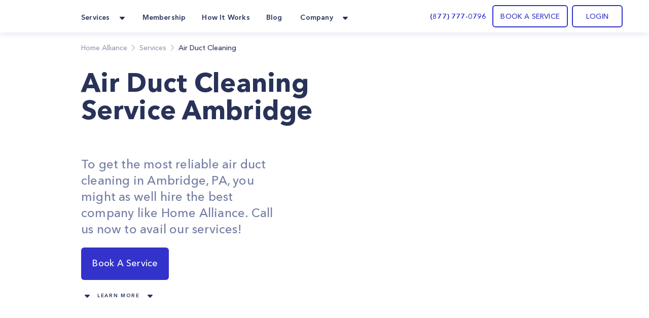

--- FILE ---
content_type: text/html; charset=utf-8
request_url: https://homealliance.com/services/air-duct-cleaning-service-ambridge
body_size: 30627
content:
<!DOCTYPE html><html class="bg-gray-50" lang="en"><head><meta charSet="utf-8"/><script>(function(w,d,s,l,i){w[l]=w[l]||[];w[l].push({'gtm.start':new Date().getTime(),event:'gtm.js'});var f=d.getElementsByTagName(s)[0],j=d.createElement(s),dl=l!='dataLayer'?'&l='+l:'';j.async=true;j.src='https://www.googletagmanager.com/gtm.js?id='+i+dl;f.parentNode.insertBefore(j,f);})(window,document,'script','dataLayer','GTM-TFWTDJ4');</script><meta name="google-site-verification" content="Rdb9TW9OZxSiAc9kzoZnUUi-7W1W8LZgeGJXmErcfOg"/><script defer="" src="https://analytics.aia.rocks/js/loader.js" type="application/javascript"></script><title>Air Duct Cleaning service near me in Ambridge, PA - HomeAlliance</title><link rel="canonical" href="https://homealliance.com/services/air-duct-cleaning-service-ambridge"/><meta name="viewport" content="initial-scale=1.0, width=device-width"/><link rel="icon" href="/email-logo.svg"/><meta property="og:site_name" content="Home Alliance | Air Duct Cleaning Service Ambridge"/><meta property="og:type" content="website"/><meta prefix="og: http://ogp.me/ns#" property="og:title" content="Air Duct Cleaning Service Ambridge"/><meta prefix="og: http://ogp.me/ns#" property="og:image" content=""/><meta prefix="og: http://ogp.me/ns#" property="og:url" content="air-duct-cleaning-service-ambridge"/><meta prefix="og: http://ogp.me/ns#" property="og:description" content="To get the most reliable air duct cleaning in Ambridge, PA, you might as well hire the best company like Home Alliance. Call us now to avail our services!
"/><meta name="description" content="To get the most reliable air duct cleaning in Ambridge, PA, you might as well hire the best company like Home Alliance. Call us now to avail our services!
"/><link rel="canonical" href="air-duct-cleaning-service-ambridge"/><meta name="next-head-count" content="16"/><link rel="preload" as="image" href="/email-logo.svg"/><script src="https://js.recurly.com/v4/recurly.js"></script><link rel="stylesheet" href="https://js.recurly.com/v4/recurly.css"/><link rel="preload" href="/_next/static/media/699a25175b8eee7c-s.p.ttf" as="font" type="font/ttf" crossorigin="anonymous" data-next-font="size-adjust"/><link rel="preload" href="/_next/static/media/4f3bb149cc6edbaa-s.p.ttf" as="font" type="font/ttf" crossorigin="anonymous" data-next-font="size-adjust"/><link rel="preload" href="/_next/static/media/23b3f4638f258305-s.p.ttf" as="font" type="font/ttf" crossorigin="anonymous" data-next-font="size-adjust"/><link rel="preload" href="/_next/static/media/21d95d3b96761517-s.p.ttf" as="font" type="font/ttf" crossorigin="anonymous" data-next-font="size-adjust"/><link rel="preload" href="/_next/static/media/47b5c75dfcc4213d-s.p.ttf" as="font" type="font/ttf" crossorigin="anonymous" data-next-font="size-adjust"/><link rel="preload" href="/_next/static/media/85cb8fde77802ab8-s.p.ttf" as="font" type="font/ttf" crossorigin="anonymous" data-next-font="size-adjust"/><link rel="preload" href="/_next/static/media/796e6f66d840667f-s.p.ttf" as="font" type="font/ttf" crossorigin="anonymous" data-next-font="size-adjust"/><link rel="preload" href="/_next/static/media/210ee34ee5d844a7-s.p.ttf" as="font" type="font/ttf" crossorigin="anonymous" data-next-font="size-adjust"/><link rel="preload" href="/_next/static/media/33a5b3f5f1bf4777-s.p.ttf" as="font" type="font/ttf" crossorigin="anonymous" data-next-font="size-adjust"/><link rel="preload" href="/_next/static/media/2d1bbb838d304f4c-s.p.ttf" as="font" type="font/ttf" crossorigin="anonymous" data-next-font="size-adjust"/><link rel="preload" href="/_next/static/media/145d9203e4c4c578-s.p.ttf" as="font" type="font/ttf" crossorigin="anonymous" data-next-font="size-adjust"/><link rel="preload" href="/_next/static/media/8e20d3679aab2c1c-s.p.ttf" as="font" type="font/ttf" crossorigin="anonymous" data-next-font="size-adjust"/><link rel="preload" href="/_next/static/media/bf9b5c0ff3e9848a-s.p.ttf" as="font" type="font/ttf" crossorigin="anonymous" data-next-font="size-adjust"/><link rel="preload" href="/_next/static/media/8e1fe61e4e283e72-s.p.ttf" as="font" type="font/ttf" crossorigin="anonymous" data-next-font="size-adjust"/><link rel="preload" href="/_next/static/media/a4f769a6f7f097d7-s.p.ttf" as="font" type="font/ttf" crossorigin="anonymous" data-next-font="size-adjust"/><link rel="preload" href="/_next/static/media/35535e9b39dbe5a5-s.p.ttf" as="font" type="font/ttf" crossorigin="anonymous" data-next-font="size-adjust"/><script id="logo_false_json_ld" type="application/ld+json" defer="" data-nscript="beforeInteractive">
        {
          "@context": "http://schema.org",
          "@type": "Organization",
          "url": "https://homealliance.com",
          "logo": "https://homealliance.com//email-logo.svg"
        }
      </script><script id="logo_false_json_ld" type="application/ld+json" defer="" data-nscript="beforeInteractive">
        {
          "@context": "http://schema.org",
          "@type": "Organization",
          "url": "https://homealliance.com",
          "logo": "https://homealliance.com//logo.svg"
        }
      </script><script id="reviews_json_ld" type="application/ld+json" defer="" data-nscript="beforeInteractive">
        {
          "@context": "http://schema.org",
          "@type": "Product",
          "name": "HomeAlliance",
          "aggregateRating":
          {
            "@type": "AggregateRating",
            "ratingValue": "4.9",
            "reviewCount": "13076"
          }
        }
        </script><script id="breadcrumb_json_ld" type="application/ld+json" defer="" data-nscript="beforeInteractive">{
      "@context": "http://schema.org",
      "@type": "BreadcrumbList",
      "itemListElement":
      [
        {
          "@type": "ListItem",
          "position": 1,
          "item": {
            "@id": "https://homealliance.com",
            "name": "Home Alliance"
          }
        },
        
            {
              "@type": "ListItem",
              "position": 2,
              "item": {
                "@id": "https://homealliance.com/services",
                "name": "Services"
              }
            },
            {
              "@type": "ListItem",
              "position": 3,
              "item": {
                "@id": "https://homealliance.comundefined",
                "name": "Air Duct Cleaning"
              }
            }
      ]}
  </script><script id="ld+json" type="application/ld+json" defer="" data-nscript="beforeInteractive">{
	"@context": "https://schema.org",
	"@type": "Service",
	"serviceType": "Air Duct Cleaning Service Ambridge",
	"description": "To get the most reliable air duct cleaning in Ambridge, PA, you might as well hire the best company like Home Alliance. Call us now to avail our services!\n",
	"image": [],
	"category": "Air Duct Cleaning"
}</script><script id="faq_json_ld" type="application/ld+json" defer="" data-nscript="beforeInteractive">
        {
          "@context": "https://schema.org",
          "@type": "FAQPage",
          "mainEntity": [
            
            {
              "@type": "Question",
              "name": "I need to reschedule my appointment",
              "acceptedAnswer": {
                "@type": "Answer",
                "text": "You can’t make it? No worries. Feel free to reschedule any booking by logging in or call us at <a href='tel:(877) 777-0796'>(877) 777-0796</a>"
              }
            }
            ,
            {
              "@type": "Question",
              "name": "How do I track my order?",
              "acceptedAnswer": {
                "@type": "Answer",
                "text": "After you place your order you will receive a confirmation email containing the tracking link. At any time, you can follow this link and see updates of the order's status, or access your dashboard on the website."
              }
            }
            ,
            {
              "@type": "Question",
              "name": "Does Home Alliance provide warranty on installation and repairs?",
              "acceptedAnswer": {
                "@type": "Answer",
                "text": "Yes, we provide a warranty on installation and repairs. Your Service Expert will guide you through different options to ensure satisfaction."
              }
            }
            ,
            {
              "@type": "Question",
              "name": "Do I have to be present when Home Alliance is at my home?",
              "acceptedAnswer": {
                "@type": "Answer",
                "text": "Depending on the job, you may need to be present at home at the time of appointment. To make it easier, Home Alliance gives you convenient time windows of three hours of your choice."
              }
            }
            ,
            {
              "@type": "Question",
              "name": "How can I contact Home Alliance?",
              "acceptedAnswer": {
                "@type": "Answer",
                "text": "You can call us at <a href='tel:(877) 777-0796'>(877) 777-0796</a> or email us at <a href='mailto:info@homealliance.com'>info@homealliance.com</a>."
              }
            }
            
          ]
        }
        </script><script id="logo_true_json_ld" type="application/ld+json" defer="" data-nscript="beforeInteractive">
        {
          "@context": "http://schema.org",
          "@type": "Organization",
          "url": "https://homealliance.com",
          "logo": "https://homealliance.com//logo-white.svg"
        }
      </script><script id="social_media_json_ld" type="application/ld+json" defer="" data-nscript="beforeInteractive">
    {
      "@context" : "http://schema.org",
      "@type" : "Organization",
      "name" : "Homealliance",
      "url" : "https://homealliance.com/",
      "sameAs" : [
        "https://www.facebook.com/HomeAllianceWorld/",
        "https://www.instagram.com/home_alliance/"
      ]
    }
  </script><link rel="preload" href="/_next/static/css/1acecd569aa8bc53.css" as="style"/><link rel="stylesheet" href="/_next/static/css/1acecd569aa8bc53.css" data-n-g=""/><link rel="preload" href="/_next/static/css/4b05246a967ec485.css" as="style"/><link rel="stylesheet" href="/_next/static/css/4b05246a967ec485.css"/><noscript data-n-css=""></noscript><script defer="" nomodule="" src="/_next/static/chunks/polyfills-c67a75d1b6f99dc8.js"></script><script defer="" src="/_next/static/chunks/1208.4ae8bae85a28d667.js"></script><script defer="" src="/_next/static/chunks/3306.3c27dbf4b084c84f.js"></script><script defer="" src="/_next/static/chunks/c73f7fea-ecae5acef35f348c.js"></script><script defer="" src="/_next/static/chunks/9845-fe219c9dec8dd432.js"></script><script defer="" src="/_next/static/chunks/4418-5d98e2c4eb4e317c.js"></script><script defer="" src="/_next/static/chunks/2178.168dd010f1e4680f.js"></script><script defer="" src="/_next/static/chunks/8266.24c1b1f9a7aab234.js"></script><script defer="" src="/_next/static/chunks/6136.952a6ad28d1ea40f.js"></script><script defer="" src="/_next/static/chunks/287.9ecf27c8140aea22.js"></script><script defer="" src="/_next/static/chunks/7452.e88379fe2b34e5dc.js"></script><script defer="" src="/_next/static/chunks/8823.93084185f54c888c.js"></script><script defer="" src="/_next/static/chunks/5846.700253e2d6512bcb.js"></script><script defer="" src="/_next/static/chunks/3159.589d803407774317.js"></script><script defer="" src="/_next/static/chunks/660.dd2ffb14200e5762.js"></script><script defer="" src="/_next/static/chunks/5013.d69a686883b874c8.js"></script><script defer="" src="/_next/static/chunks/209-0fbd272215d75c42.js"></script><script defer="" src="/_next/static/chunks/1168.e5302181d7eec152.js"></script><script defer="" src="/_next/static/chunks/666.bcda697211f46332.js"></script><script defer="" src="/_next/static/chunks/4129.6f66eafa9ba06d9d.js"></script><script defer="" src="/_next/static/chunks/9502.c8efe73d19c8d587.js"></script><script defer="" src="/_next/static/chunks/6900.e7e59dc35849e2b8.js"></script><script defer="" src="/_next/static/chunks/7227.1ab6af6c4c714d32.js"></script><script defer="" src="/_next/static/chunks/2789.e8f524c6b0cfd026.js"></script><script defer="" src="/_next/static/chunks/f6a4aa06-9107f75ced318326.js"></script><script defer="" src="/_next/static/chunks/9a560ba9.db5456041c98dac3.js"></script><script defer="" src="/_next/static/chunks/5087.4c346b238b20d672.js"></script><script defer="" src="/_next/static/chunks/9026.261a6c27f5aaaaa2.js"></script><script defer="" src="/_next/static/chunks/7535.29f7d29e6a459774.js"></script><script src="/_next/static/chunks/webpack-35436d73481daf1a.js" defer=""></script><script src="/_next/static/chunks/framework-c16fc4c01675a4d8.js" defer=""></script><script src="/_next/static/chunks/main-dd0526aed02bc9c7.js" defer=""></script><script src="/_next/static/chunks/pages/_app-e6264a8ab084ca95.js" defer=""></script><script src="/_next/static/chunks/6351-df21c40f3cc89de3.js" defer=""></script><script src="/_next/static/chunks/8493-5b05cd0ca1b7104a.js" defer=""></script><script src="/_next/static/chunks/2110-84942edb7381bd7d.js" defer=""></script><script src="/_next/static/chunks/2466-eb90f0d96368bb13.js" defer=""></script><script src="/_next/static/chunks/3674-80ad2c7a426049c1.js" defer=""></script><script src="/_next/static/chunks/7074-5c04334ea438d7dd.js" defer=""></script><script src="/_next/static/chunks/9366-76a55c22675a78ac.js" defer=""></script><script src="/_next/static/chunks/2517-1760e9042a0c5a38.js" defer=""></script><script src="/_next/static/chunks/2095-b44b683eb66acf6e.js" defer=""></script><script src="/_next/static/chunks/8848-3099cb50c6d669ea.js" defer=""></script><script src="/_next/static/chunks/3319-8033b9864777bb90.js" defer=""></script><script src="/_next/static/chunks/pages/services/%5Bslug%5D-8f5941cd9f5bbfd8.js" defer=""></script><script src="/_next/static/3_W-5EZPU6C2Rc-C3IJMm/_buildManifest.js" defer=""></script><script src="/_next/static/3_W-5EZPU6C2Rc-C3IJMm/_ssgManifest.js" defer=""></script><style data-styled="" data-styled-version="5.3.9">.cyuooT{-webkit-user-select:none;-moz-user-select:none;-ms-user-select:none;user-select:none;}/*!sc*/
data-styled.g21[id="PopupButton__Wrapper-sc-e971fec8-0"]{content:"cyuooT,"}/*!sc*/
.jJzctK{padding-bottom:23px;}/*!sc*/
data-styled.g24[id="NavigationRow__LogoRow-sc-6f8caeca-0"]{content:"jJzctK,"}/*!sc*/
.iQQAni{color:#293359;}/*!sc*/
data-styled.g25[id="NavigationRow__StyledPopupButton-sc-6f8caeca-1"]{content:"iQQAni,"}/*!sc*/
.NOTnP{font-size:10px;line-height:15px;-webkit-letter-spacing:1.67px;-moz-letter-spacing:1.67px;-ms-letter-spacing:1.67px;letter-spacing:1.67px;font-weight:600;}/*!sc*/
data-styled.g27[id="CopyRight__DetailText-sc-f9e84023-0"]{content:"NOTnP,"}/*!sc*/
.eObiCY{font-size:14px;line-height:24px;-webkit-letter-spacing:0.16px;-moz-letter-spacing:0.16px;-ms-letter-spacing:0.16px;letter-spacing:0.16px;font-weight:600;color:#eff7ff;}/*!sc*/
data-styled.g28[id="SiteMapRow__UpperText-sc-122e57fe-0"]{content:"eObiCY,"}/*!sc*/
.gvLqYb{background-color:#293359;}/*!sc*/
data-styled.g30[id="Footer__MainElement-sc-8301c095-0"]{content:"gvLqYb,"}/*!sc*/
.kehaCU{color:#293359;font-weight:600;}/*!sc*/
data-styled.g31[id="DropdownMenu__Item-sc-7d842fae-0"]{content:"kehaCU,"}/*!sc*/
.hKIJqo{cursor:pointer;color:#293359;}/*!sc*/
.hKIJqo.menu-item:hover{border-radius:11px;background:rgba(51,51,204,0.05);border-radius:10px;color:#3333cc;border-radius:7px;}/*!sc*/
data-styled.g33[id="NavigationPanel__NavLink-sc-3e58a0e8-0"]{content:"hKIJqo,"}/*!sc*/
.cCgSGs{padding:20px 32px 21px 32px;height:64px;font-style:normal;font-weight:450;font-size:18px;line-height:23px;-webkit-letter-spacing:0.24px;-moz-letter-spacing:0.24px;-ms-letter-spacing:0.24px;letter-spacing:0.24px;color:#ffffff;}/*!sc*/
data-styled.g68[id="ServiceContent__BookServiceButtonStyled-sc-a3a1abcc-0"]{content:"cCgSGs,"}/*!sc*/
.fFILuF{font-style:normal;mix-blend-mode:normal;font-weight:600;}/*!sc*/
data-styled.g70[id="BookServiceSection__Question-sc-e3b6db-1"]{content:"fFILuF,"}/*!sc*/
.hzVQxj{font-style:normal;font-weight:600;}/*!sc*/
data-styled.g72[id="BookServiceSection__Title-sc-e3b6db-3"]{content:"hzVQxj,"}/*!sc*/
.epnujf{-webkit-user-select:none;-moz-user-select:none;-ms-user-select:none;user-select:none;}/*!sc*/
data-styled.g76[id="FixServiceItem__Wrapper-sc-6da8e4be-0"]{content:"epnujf,"}/*!sc*/
.OvQJr{font-style:normal;font-size:18px;line-height:26px;color:#293359;}/*!sc*/
data-styled.g77[id="FixServiceItem__ServiceName-sc-6da8e4be-1"]{content:"OvQJr,"}/*!sc*/
.kYANiM{font-style:normal;font-weight:450;font-size:15px;line-height:23px;-webkit-letter-spacing:0.2px;-moz-letter-spacing:0.2px;-ms-letter-spacing:0.2px;letter-spacing:0.2px;color:#293359;mix-blend-mode:normal;opacity:0.75;}/*!sc*/
data-styled.g78[id="FixServiceItem__ServiceDescription-sc-6da8e4be-2"]{content:"kYANiM,"}/*!sc*/
.iwtlmB{background-color:#ebebf9;border-radius:12px;}/*!sc*/
@media (max-width:768px){.iwtlmB{-webkit-flex-direction:column;-ms-flex-direction:column;flex-direction:column;}}/*!sc*/
data-styled.g81[id="BookService__BookAServiceRoot-sc-2f5eb0e7-0"]{content:"iwtlmB,"}/*!sc*/
.bpPCxh{grid-template-columns:3fr 3fr 3fr;}/*!sc*/
@media (max-width:768px){.bpPCxh{grid-template-columns:12fr;}}/*!sc*/
data-styled.g83[id="OtherServicesAvailableSection__ListRoot-sc-d2d5efe7-1"]{content:"bpPCxh,"}/*!sc*/
.YzfZy{background:#ffffff;}/*!sc*/
data-styled.g89[id="FaqSection__Section-sc-efd7d490-0"]{content:"YzfZy,"}/*!sc*/
.kAIkVj{-webkit-user-select:none;-moz-user-select:none;-ms-user-select:none;user-select:none;}/*!sc*/
data-styled.g92[id="Counter__Wrapper-sc-bf39032e-0"]{content:"kAIkVj,"}/*!sc*/
.cGonHz{font-style:normal;font-size:34px;font-weight:600;font-stretch:normal;line-height:normal;-webkit-letter-spacing:normal;-moz-letter-spacing:normal;-ms-letter-spacing:normal;letter-spacing:normal;text-align:center;text-transform:uppercase;text-align:center;color:#3333cc;}/*!sc*/
data-styled.g93[id="Counter__Value-sc-bf39032e-1"]{content:"cGonHz,"}/*!sc*/
.bDBTVy{font-style:normal;font-weight:750;font-stretch:normal;text-align:center;text-align:center;text-transform:uppercase;color:#293359;color:#293359;}/*!sc*/
data-styled.g94[id="Counter__Label-sc-bf39032e-2"]{content:"bDBTVy,"}/*!sc*/
.euubUv{background:#ffffff;}/*!sc*/
data-styled.g95[id="AspectsSection__AspectBox-sc-6808e65c-0"]{content:"euubUv,"}/*!sc*/
.bAMfyO{font-style:normal;color:#293359;text-align:center;font-weight:600;}/*!sc*/
data-styled.g96[id="AspectsSection__AspectTitle-sc-6808e65c-1"]{content:"bAMfyO,"}/*!sc*/
.fVvFyp{font-style:normal;color:#4a5580;text-align:center;font-weight:500;}/*!sc*/
data-styled.g97[id="AspectsSection__AspectText-sc-6808e65c-2"]{content:"fVvFyp,"}/*!sc*/
.iNHtJI{font-size:10px;font-weight:600;font-stretch:normal;font-style:normal;line-height:2.4;-webkit-letter-spacing:1.67px;-moz-letter-spacing:1.67px;-ms-letter-spacing:1.67px;letter-spacing:1.67px;text-align:center;color:#293359;text-transform:uppercase;}/*!sc*/
data-styled.g100[id="BlogPostSection__ShowMoreText-sc-7172123a-1"]{content:"iNHtJI,"}/*!sc*/
.gQDmFQ{-webkit-user-select:none;-moz-user-select:none;-ms-user-select:none;user-select:none;}/*!sc*/
data-styled.g101[id="LearnMore__Wrapper-sc-73202ee8-0"]{content:"gQDmFQ,"}/*!sc*/
.kyuxYG{font-style:normal;font-weight:600;font-size:10px;line-height:21px;text-align:center;-webkit-letter-spacing:1.66667px;-moz-letter-spacing:1.66667px;-ms-letter-spacing:1.66667px;letter-spacing:1.66667px;text-transform:uppercase;}/*!sc*/
data-styled.g102[id="LearnMore__LabelText-sc-73202ee8-1"]{content:"kyuxYG,"}/*!sc*/
.iexzkq{padding:20px 32px 21px 32px;height:64px;font-style:normal;font-weight:450;font-size:18px;line-height:23px;-webkit-letter-spacing:0.24px;-moz-letter-spacing:0.24px;-ms-letter-spacing:0.24px;letter-spacing:0.24px;color:#ffffff;}/*!sc*/
data-styled.g103[id="HeroSection__BookServiceButtonStyled-sc-61180a89-0"]{content:"iexzkq,"}/*!sc*/
.bhLnqJ{color:#ffbc19;width:24px;height:24px;}/*!sc*/
data-styled.g107[id="Rating__RiStarSLineIcon-sc-a1fc6319-0"]{content:"bhLnqJ,"}/*!sc*/
.btZRBh{color:#ffbc19;width:24px;height:24px;}/*!sc*/
data-styled.g108[id="Rating__RiStarSFillIcon-sc-a1fc6319-1"]{content:"btZRBh,"}/*!sc*/
</style></head><body><iframe src="https://www.googletagmanager.com/ns.html?id=GTM-TFWTDJ4" height="0" width="0" style="display:none;visibility:hidden"></iframe><div id="__next"><main class="__variable_619e3e font-AvenirNext"><div class="Common__Wrapper-sc-48e34eb9-0 gEcAuj relative"><nav class="bg-white shadow-cards_normal fixed top-0 left-0 right-0 z-50" data-headlessui-state=""><div class="px-b22 sm:px-b36 lg:px-b52 lg:mx-auto"><div class="grid gap-6 grid-cols-4 md:grid-cols-8 lg:flex"><div class="col-span-4 md:col-span-8 lg:flex w-full"><div class="flex justify-between h-16 w-full"><div class="inline-flex flex-0"><div class="hidden lg:inline-flex"><a href="/" class="inline-flex items-center w-11"><div class="flex-1"><span style="box-sizing:border-box;display:inline-block;overflow:hidden;width:initial;height:initial;background:none;opacity:1;border:0;margin:0;padding:0;position:relative;max-width:100%"><span style="box-sizing:border-box;display:block;width:initial;height:initial;background:none;opacity:1;border:0;margin:0;padding:0;max-width:100%"><img style="display:block;max-width:100%;width:initial;height:initial;background:none;opacity:1;border:0;margin:0;padding:0" alt="" aria-hidden="true" src="data:image/svg+xml,%3csvg%20xmlns=%27http://www.w3.org/2000/svg%27%20version=%271.1%27%20width=%2742%27%20height=%2728%27/%3e"/></span><img alt="HomeAlliance" title="HomeAlliance" src="[data-uri]" decoding="async" data-nimg="intrinsic" style="position:absolute;top:0;left:0;bottom:0;right:0;box-sizing:border-box;padding:0;border:none;margin:auto;display:block;width:0;height:0;min-width:100%;max-width:100%;min-height:100%;max-height:100%;object-fit:contain"/><noscript><img alt="HomeAlliance" title="HomeAlliance" loading="lazy" decoding="async" data-nimg="intrinsic" style="position:absolute;top:0;left:0;bottom:0;right:0;box-sizing:border-box;padding:0;border:none;margin:auto;display:block;width:0;height:0;min-width:100%;max-width:100%;min-height:100%;max-height:100%;object-fit:contain" srcSet="/email-logo.svg 1x, /email-logo.svg 2x" src="/email-logo.svg"/></noscript></span></div></a></div><div class="inline-flex lg:hidden"><a href="/" class="inline-flex items-center w-11"><div class="flex-1"><span style="box-sizing:border-box;display:inline-block;overflow:hidden;width:initial;height:initial;background:none;opacity:1;border:0;margin:0;padding:0;position:relative;max-width:100%"><span style="box-sizing:border-box;display:block;width:initial;height:initial;background:none;opacity:1;border:0;margin:0;padding:0;max-width:100%"><img style="display:block;max-width:100%;width:initial;height:initial;background:none;opacity:1;border:0;margin:0;padding:0" alt="" aria-hidden="true" src="data:image/svg+xml,%3csvg%20xmlns=%27http://www.w3.org/2000/svg%27%20version=%271.1%27%20width=%2742%27%20height=%2728%27/%3e"/></span><img alt="HomeAlliance" title="HomeAlliance" src="[data-uri]" decoding="async" data-nimg="intrinsic" style="position:absolute;top:0;left:0;bottom:0;right:0;box-sizing:border-box;padding:0;border:none;margin:auto;display:block;width:0;height:0;min-width:100%;max-width:100%;min-height:100%;max-height:100%;object-fit:contain"/><noscript><img alt="HomeAlliance" title="HomeAlliance" loading="lazy" decoding="async" data-nimg="intrinsic" style="position:absolute;top:0;left:0;bottom:0;right:0;box-sizing:border-box;padding:0;border:none;margin:auto;display:block;width:0;height:0;min-width:100%;max-width:100%;min-height:100%;max-height:100%;object-fit:contain" srcSet="/logo.svg 1x, /logo.svg 2x" src="/logo.svg"/></noscript></span></div></a></div><div class="hidden lg:inline-flex ml-14"><div class="hidden lg:flex lg:space-x-6"><div class="relative inline-flex px-1 pt-1" data-headlessui-state=""><div class="flex items-center"><button class="flex items-center focus:ring-0 border-0" type="button" aria-expanded="false" data-headlessui-state=""><span class="DropdownMenu__Item-sc-7d842fae-0 kehaCU inline-flex items-center px-1 text-t14 leading-l20 tracking-k019 font-bold focus:ring-0">Services</span><svg xmlns="http://www.w3.org/2000/svg" width="24" height="24" fill="currentColor" class="ml-2 h-5 w-5 text-color" aria-hidden="true"><path d="m16.747 10.472-4.137 4.275a.857.857 0 0 1-1.218 0l-4.138-4.275C6.712 9.932 7.096 9 7.864 9h8.273c.767 0 1.15.931.61 1.472z"></path></svg></button><noscript><ul><li class="flex-initial"><a href="/services/appliance-service-los-angeles" class="group md:cursor-pointer p-b14 rounded-lg flex flex-row hover:bg-membership hover:bg-opacity-10 h-full"><div class="group-hover:text-service_menu text-service_menu w-6 h-6"></div><div class="flex flex-col ml-3"><span class="font-demibold text-t14 leading-l20 tracking-k019 group-hover:text-service_menu">Appliance Repair</span><p class="font-normal text-t12 leading-l18 tracking-k019 text-description mt-1">Appliance Repair
Repair, maintenance, or install appliances for your home.
Appliance Repair Company You Can Count On. </p></div></a></li><li class="flex-initial"><a href="/services/hvac-service-los-angeles" class="group md:cursor-pointer p-b14 rounded-lg flex flex-row hover:bg-membership hover:bg-opacity-10 h-full"><div class="group-hover:text-service_menu text-service_menu w-6 h-6"></div><div class="flex flex-col ml-3"><span class="font-demibold text-t14 leading-l20 tracking-k019 group-hover:text-service_menu">Heating &amp; Air Conditioning</span><p class="font-normal text-t12 leading-l18 tracking-k019 text-description mt-1">Repair, replace or maintain your heating and/or cooling equipment.</p></div></a></li><li class="flex-initial"><a href="/services/plumbing-service-los-angeles" class="group md:cursor-pointer p-b14 rounded-lg flex flex-row hover:bg-membership hover:bg-opacity-10 h-full"><div class="group-hover:text-service_menu text-service_menu w-6 h-6"></div><div class="flex flex-col ml-3"><span class="font-demibold text-t14 leading-l20 tracking-k019 group-hover:text-service_menu">Plumbing</span><p class="font-normal text-t12 leading-l18 tracking-k019 text-description mt-1">Home Plumbing Services

Install and repair residential plumbing systems, fixtures, and equipment</p></div></a></li><li class="flex-initial"><a href="/services/electrical-service-los-angeles" class="group md:cursor-pointer p-b14 rounded-lg flex flex-row hover:bg-membership hover:bg-opacity-10 h-full"><div class="group-hover:text-service_menu text-service_menu w-6 h-6"></div><div class="flex flex-col ml-3"><span class="font-demibold text-t14 leading-l20 tracking-k019 group-hover:text-service_menu">Electrical</span><p class="font-normal text-t12 leading-l18 tracking-k019 text-description mt-1">Replace, repair, remove, install or maintain all electrical equipment.</p></div></a></li><li class="flex-initial"><a href="/services/solar" class="group md:cursor-pointer p-b14 rounded-lg flex flex-row hover:bg-membership hover:bg-opacity-10 h-full"><div class="group-hover:text-service_menu text-service_menu w-6 h-6"><svg xmlns="http://www.w3.org/2000/svg" width="24" height="24" fill="none" class="flex-shrink-0 h-6 w-6 text-color group-hover:text-accent" aria-hidden="true"><path fill="#293359" d="M20.908 6.055a36.164 36.164 0 0 0-.403 1.632c-.017.084-.039.131-.142.131-.735-.003-1.47-.003-2.204-.004h-.802a.303.303 0 0 1-.054-.015c.145-.64.288-1.284.432-1.935l.19-.858h.189l.637.001A61.09 61.09 0 0 0 20.33 5c.319-.007.543.094.67.392v.317l-.091.343-.001.003ZM9.363 18.708h3.164v-.505c.004-.321.22-.54.54-.541.343-.002.685-.001 1.032 0h.532v-1.046h1.052v1.046h1.576c.32 0 .537.219.54.54v.513h.495c.329 0 .558.215.56.522.002.307-.226.532-.55.532H3.556c-.326 0-.557-.219-.557-.525 0-.306.228-.526.553-.528h.501v-.507c.003-.329.22-.546.552-.547H6.19v-1.044h1.059v1.044h1.55c.354 0 .564.213.564.57v.476ZM7.556 8.88H4.383l-.039.176-.582 2.62h3.172l.622-2.795ZM11.8 8.881l-.347 1.564-.274 1.232H8.007l.422-1.9.199-.896H11.8ZM15.992 8.88H12.82l-.365 1.644-.255 1.152h3.171l.621-2.797ZM16.443 11.677l.015-.069.607-2.727h3.17l-.382 1.722-.239 1.074h-3.171ZM4.777 7.107l-.157.711c.895 0 1.767 0 2.638-.002.048 0 .1.004.152.008.136.01.274.02.357-.041.076-.055.095-.19.113-.323.007-.05.014-.101.025-.147l.404-1.82.104-.473a.55.55 0 0 0-.075-.013h-.896c-.597-.001-1.194-.002-1.791 0a.51.51 0 0 0-.5.416c-.126.558-.249 1.118-.374 1.684ZM13.207 7.14c.128-.581.256-1.163.39-1.744a.496.496 0 0 1 .484-.389c.6-.002 1.202-.001 1.802 0h.902a.396.396 0 0 1 .064.013c-.108.497-.216.99-.326 1.483l-.015.07c-.084.376-.167.752-.259 1.124-.011.047-.082.115-.125.116a340.51 340.51 0 0 1-3.02 0 .18.18 0 0 1-.044-.012c.05-.22.098-.44.146-.659V7.14ZM7.163 15.47l-.018.081h.21c.226 0 .452-.001.677-.003a45.454 45.454 0 0 1 1.571.008c.668.02.765-.176.87-.685.1-.493.211-.983.323-1.479l.146-.652h-.39c-.904 0-1.8 0-2.696.004a.154.154 0 0 0-.105.1c-.198.865-.39 1.732-.588 2.626ZM15.586 15.54l.44-1.984.034-.155c.04-.183.08-.365.129-.544a.181.181 0 0 1 .127-.112c.896-.006 1.791-.005 2.686-.004h.317c.02.003.039.008.057.014l-.148.671c-.127.575-.253 1.149-.384 1.72a.499.499 0 0 1-.491.404c-.598.002-1.195.001-1.792 0h-.895a.691.691 0 0 1-.08-.01ZM6.693 12.762l.005-.022H6.25c-.888 0-1.76 0-2.633.005-.041 0-.108.075-.12.126-.164.663-.321 1.327-.478 1.992-.092.39.143.688.545.688H5.92a1.357 1.357 0 0 0 .156-.01l.618-2.78ZM12.027 7.81H8.866l.623-2.805h2.476c.382 0 .629.291.55.658-.113.526-.231 1.05-.35 1.574v.002l-.11.49a.619.619 0 0 1-.028.08ZM14.654 14.903l.476-2.145a.275.275 0 0 0-.058-.016l-.8-.001c-.735 0-1.468 0-2.202-.004-.107 0-.123.056-.14.136l-.438 1.982c-.09.405.14.696.553.696h2.301c.038 0 .077-.002.114-.004l.052-.003.142-.641Z"></path></svg></div><div class="flex flex-col ml-3"><span class="font-demibold text-t14 leading-l20 tracking-k019 group-hover:text-service_menu">Solar</span><p class="font-normal text-t12 leading-l18 tracking-k019 text-description mt-1">Install solar panels and reduce your bill</p></div></a></li><li class="flex-initial"><a href="/smart-ac" class="group md:cursor-pointer p-b14 rounded-lg flex flex-row hover:bg-membership hover:bg-opacity-10 h-full"><div class="group-hover:text-service_menu text-service_menu w-6 h-6"><svg xmlns="http://www.w3.org/2000/svg" width="24" height="24" fill="none" class="flex-shrink-0 h-6 w-6 text-color group-hover:text-accent" aria-hidden="true"><g clip-path="url(#icon_Smart_AC_svg__a)"><path stroke="#1C2134" d="M23.5 12c0 6.351-5.149 11.5-11.5 11.5S.5 18.351.5 12 5.649.5 12 .5 23.5 5.649 23.5 12Z"></path><path fill="#1C2134" d="M14.088 4.563a2.504 2.504 0 0 1 2.075 2.285 45.265 45.265 0 0 1-.075 9.781 2.518 2.518 0 0 1-2.21 2.268 17.082 17.082 0 0 1-4.168-.052 2.527 2.527 0 0 1-2.172-2.224 36.269 36.269 0 0 1 .11-9.898 2.52 2.52 0 0 1 2.12-2.192 13.973 13.973 0 0 1 4.32.032Z"></path><path fill="#1C2134" d="M14.193 4.96a2.113 2.113 0 0 1 1.746 1.912 43.617 43.617 0 0 1-.075 9.737 2.125 2.125 0 0 1-1.858 1.898c-1.466.18-2.95.162-4.413-.052a2.125 2.125 0 0 1-1.81-1.872 34.714 34.714 0 0 1 .11-9.822A2.125 2.125 0 0 1 9.654 4.94a13.42 13.42 0 0 1 4.539.02Z"></path><mask id="icon_Smart_AC_svg__b" width="10" height="15" x="7" y="4" maskUnits="userSpaceOnUse" style="mask-type:luminance"><path fill="#fff" d="M14.193 4.96a2.113 2.113 0 0 1 1.746 1.912 43.617 43.617 0 0 1-.075 9.737 2.125 2.125 0 0 1-1.858 1.898c-1.466.18-2.95.162-4.413-.052a2.125 2.125 0 0 1-1.81-1.872 34.714 34.714 0 0 1 .11-9.822A2.125 2.125 0 0 1 9.654 4.94a13.42 13.42 0 0 1 4.539.02Z"></path></mask><g fill="#B9B9E7" mask="url(#icon_Smart_AC_svg__b)"><path d="M16.149 6.851a2.33 2.33 0 0 0-1.919-2.116l-.072.445A1.892 1.892 0 0 1 15.7 6.892l.448-.04Zm-.524 9.732a1.9 1.9 0 0 1-1.645 1.697l.053.448a2.352 2.352 0 0 0 2.037-2.096l-.445-.05ZM9.64 18.23a1.9 1.9 0 0 1-1.619-1.665l-.448.056a2.355 2.355 0 0 0 2.006 2.058l.06-.449ZM8.126 6.793a1.9 1.9 0 0 1 1.578-1.642l-.067-.445A2.329 2.329 0 0 0 7.68 6.744l.445.049Zm1.578-1.642a13.234 13.234 0 0 1 4.468.03l.073-.446a13.682 13.682 0 0 0-4.608-.03l.067.446ZM8.007 16.565a34.502 34.502 0 0 1 .105-9.772l-.446-.061a34.997 34.997 0 0 0-.108 9.897l.449-.064Zm5.973 1.718c-1.451.18-2.92.162-4.366-.053l-.062.449c1.481.216 2.984.234 4.469.052l-.04-.448ZM15.7 6.892a43.395 43.395 0 0 1-.075 9.694l.448.05c.392-3.249.417-6.53.076-9.785l-.448.041ZM12.381 10.662a.347.347 0 0 0-.12-.259.44.44 0 0 0-.292-.107.44.44 0 0 0-.292.107.347.347 0 0 0-.12.26v2.566c0 .097.043.19.12.259a.44.44 0 0 0 .292.107.44.44 0 0 0 .291-.107.347.347 0 0 0 .121-.26v-2.566Z"></path></g></g><defs><clipPath id="icon_Smart_AC_svg__a"><path fill="#fff" d="M0 0h24v24H0z"></path></clipPath></defs></svg></div><div class="flex flex-col ml-3"><span class="font-demibold text-t14 leading-l20 tracking-k019 group-hover:text-service_menu">Handy Man</span><p class="font-normal text-t12 leading-l18 tracking-k019 text-description mt-1">Handymen that help for home repairs, fixes, and installs.</p></div></a></li><li class="flex-initial"><a href="/remote-assistance" class="group md:cursor-pointer p-b14 rounded-lg flex flex-row hover:bg-membership hover:bg-opacity-10 h-full"><div class="group-hover:text-service_menu text-service_menu w-6 h-6"><svg xmlns="http://www.w3.org/2000/svg" width="24" height="24" fill="currentColor" class="flex-shrink-0 h-6 w-6 text-color group-hover:text-accent" aria-hidden="true"><path d="M15 7.5v9a1.5 1.5 0 0 1-1.5 1.5h-9A1.5 1.5 0 0 1 3 16.5v-9A1.5 1.5 0 0 1 4.5 6h9A1.5 1.5 0 0 1 15 7.5zm6 .484v8.028c0 .797-.912 1.263-1.575.806L16 14.46V9.541l3.425-2.362c.666-.456 1.575.012 1.575.805z"></path></svg></div><div class="flex flex-col ml-3"><span class="font-demibold text-t14 leading-l20 tracking-k019 group-hover:text-service_menu">Remote assistance</span><p class="font-normal text-t12 leading-l18 tracking-k019 text-description mt-1">Our remote assistance service makes it easy to fix simple problems.</p></div></a></li></ul><div><h3>Membership</h3><p>Finding a reliable appliance repair company is difficult nowadays.</p><a href="/membership" id="become_a_member">Become a member</a></div></noscript></div></div><a href="/membership" class="inline-flex items-center"><span class="NavigationPanel__NavLink-sc-3e58a0e8-0 hKIJqo inline-flex items-center px-1 pt-1 text-t14 leading-l20 tracking-k019 font-demibold">Membership</span></a><a href="/how-it-works" class="inline-flex items-center"><span class="NavigationPanel__NavLink-sc-3e58a0e8-0 hKIJqo inline-flex items-center px-1 pt-1 text-t14 leading-l20 tracking-k019 font-demibold">How It Works</span></a><a href="/blogs" class="inline-flex items-center"><span class="NavigationPanel__NavLink-sc-3e58a0e8-0 hKIJqo inline-flex items-center px-1 pt-1 text-t14 leading-l20 tracking-k019 font-demibold">Blog</span></a><div class="relative inline-flex px-1 pt-1" data-headlessui-state=""><div class="flex items-center"><button class="flex items-center focus:ring-0 border-0" type="button" aria-expanded="false" data-headlessui-state=""><span class="DropdownMenu__Item-sc-7d842fae-0 kehaCU inline-flex items-center px-1 text-t14 leading-l20 tracking-k019 font-bold focus:ring-0">Company</span><svg xmlns="http://www.w3.org/2000/svg" width="24" height="24" fill="currentColor" class="ml-2 h-5 w-5 text-color" aria-hidden="true"><path d="m16.747 10.472-4.137 4.275a.857.857 0 0 1-1.218 0l-4.138-4.275C6.712 9.932 7.096 9 7.864 9h8.273c.767 0 1.15.931.61 1.472z"></path></svg></button><noscript><ul><li><a href="/about" class="group p-b10 rounded-lg inline-flex items-center w-full cursor-pointer hover:bg-membership hover:bg-opacity-10" target=""><div class="group-hover:text-accent"><svg xmlns="http://www.w3.org/2000/svg" width="24" height="24" fill="currentColor" class="flex-shrink-0 h-6 w-6" aria-hidden="true"><path fill-rule="evenodd" d="M13.833 19.772c.44 0 .786-.14 1.04-.417.253-.279.38-.654.38-1.128V4.375c0-.467-.127-.84-.38-1.118-.254-.279-.6-.418-1.04-.418H4.43c-.44 0-.786.14-1.04.418-.253.278-.38.65-.38 1.118v13.852c0 .474.127.85.38 1.128.254.278.6.417 1.04.417h9.402zM8.038 7.482H6.46c-.223 0-.334-.115-.334-.343V5.62c0-.222.111-.334.334-.334h1.578c.223 0 .334.112.334.334v1.52c0 .228-.111.342-.334.342zm3.824 0h-1.578c-.222 0-.334-.115-.334-.343V5.62c0-.222.112-.334.334-.334h1.578c.223 0 .334.112.334.334v1.52c0 .228-.111.342-.334.342zm8.584 12.29c.445 0 .793-.14 1.043-.417.25-.279.376-.654.376-1.128V8.3c0-.479-.125-.856-.376-1.132-.25-.275-.598-.413-1.043-.413H16.37v11.472c0 .284-.035.556-.104.814-.07.26-.174.503-.313.731h4.492zM8.038 10.696H6.46c-.223 0-.334-.108-.334-.326V8.842c0-.228.111-.342.334-.342h1.578c.223 0 .334.114.334.342v1.528c0 .218-.111.326-.334.326zm3.824 0h-1.578c-.222 0-.334-.108-.334-.326V8.842c0-.228.112-.342.334-.342h1.578c.223 0 .334.114.334.342v1.528c0 .218-.111.326-.334.326zm7.899.376h-1.302c-.184 0-.276-.095-.276-.284v-1.26c0-.185.092-.276.276-.276h1.302c.184 0 .276.091.276.275v1.26c0 .19-.092.285-.276.285zM8.038 13.927H6.46c-.223 0-.334-.114-.334-.342v-1.52c0-.228.111-.342.334-.342h1.578c.223 0 .334.114.334.342v1.52c0 .228-.111.342-.334.342zm3.824 0h-1.578c-.222 0-.334-.114-.334-.342v-1.52c0-.228.112-.342.334-.342h1.578c.223 0 .334.114.334.342v1.52c0 .228-.111.342-.334.342zm7.899.242h-1.302c-.184 0-.276-.091-.276-.275v-1.26c0-.184.092-.276.276-.276h1.302c.184 0 .276.091.276.275v1.26c0 .185-.092.276-.276.276zm-7.798 4.259H6.36v-2.522c0-.184.056-.33.167-.438a.618.618 0 0 1 .45-.163h4.368c.189 0 .34.054.45.163a.584.584 0 0 1 .168.438v2.522zm7.798-1.16h-1.302c-.184 0-.276-.093-.276-.276V15.73c0-.184.092-.276.276-.276h1.302c.184 0 .276.092.276.276v1.26c0 .184-.092.276-.276.276z" clip-rule="evenodd"></path></svg></div><span class="font-demibold text-t14 leading-l20 tracking-k019 ml-3 group-hover:text-accent">About Us</span></a></li><li><a href="/faq" class="group p-b10 rounded-lg inline-flex items-center w-full cursor-pointer hover:bg-membership hover:bg-opacity-10" target=""><div class="group-hover:text-accent"><svg xmlns="http://www.w3.org/2000/svg" width="24" height="24" fill="currentColor" class="flex-shrink-0 h-6 w-6" aria-hidden="true"><path fill-rule="evenodd" d="M11.586 20.681c1.23 0 2.39-.236 3.479-.71a9.235 9.235 0 0 0 4.824-4.824 8.672 8.672 0 0 0 .705-3.483c0-1.231-.236-2.39-.71-3.48a9.29 9.29 0 0 0-1.952-2.88 9.065 9.065 0 0 0-2.876-1.948 8.731 8.731 0 0 0-3.48-.7 8.7 8.7 0 0 0-3.474.7 9.136 9.136 0 0 0-2.876 1.948 9.186 9.186 0 0 0-1.953 2.88 8.681 8.681 0 0 0-.705 3.48 8.62 8.62 0 0 0 .71 3.483 9.25 9.25 0 0 0 1.953 2.872 9.25 9.25 0 0 0 2.871 1.952 8.622 8.622 0 0 0 3.484.71zM11.4 13.51c-.538 0-.807-.25-.807-.752v-.111c0-.427.107-.773.32-1.04.214-.265.481-.512.803-.741.39-.272.68-.504.872-.696a.993.993 0 0 0 .288-.733.993.993 0 0 0-.353-.793c-.235-.201-.544-.302-.928-.302a1.43 1.43 0 0 0-.76.204 1.79 1.79 0 0 0-.576.585l-.148.204a1.079 1.079 0 0 1-.302.269.794.794 0 0 1-.413.102.696.696 0 0 1-.459-.176c-.139-.118-.208-.285-.208-.501 0-.08.007-.16.023-.237a3.26 3.26 0 0 1 .05-.218c.143-.427.463-.795.96-1.104.499-.309 1.137-.464 1.917-.464.525 0 1.012.09 1.46.27.45.179.808.443 1.077.793.27.349.404.78.404 1.294 0 .532-.136.954-.409 1.266a5.27 5.27 0 0 1-1.085.914c-.303.198-.532.387-.686.566a.988.988 0 0 0-.242.64.105.105 0 0 0-.009.046v.056a.633.633 0 0 1-.223.469c-.142.126-.33.19-.566.19zm-.018 2.755a1.04 1.04 0 0 1-.733-.283.905.905 0 0 1-.306-.691.92.92 0 0 1 .306-.696 1.03 1.03 0 0 1 .733-.287c.284 0 .527.094.728.283a.922.922 0 0 1 .302.7.9.9 0 0 1-.307.696 1.04 1.04 0 0 1-.723.278z" clip-rule="evenodd"></path></svg></div><span class="font-demibold text-t14 leading-l20 tracking-k019 ml-3 group-hover:text-accent">Q&amp;A</span></a></li><li><a href="/locations" class="group p-b10 rounded-lg inline-flex items-center w-full cursor-pointer hover:bg-membership hover:bg-opacity-10" target=""><div class="group-hover:text-accent"><svg xmlns="http://www.w3.org/2000/svg" width="24" height="24" fill="currentColor" class="flex-shrink-0 h-6 w-6" aria-hidden="true"><path fill-rule="evenodd" d="M11.994 3c4.114 0 7.506 3.346 7.506 7.486 0 2.086-.744 4.023-1.968 5.664a19.624 19.624 0 0 1-4.89 4.627c-.428.286-.815.308-1.286 0a19.247 19.247 0 0 1-4.888-4.627C5.243 14.51 4.5 12.572 4.5 10.486 4.5 6.346 7.892 3 11.994 3zm0 5.2c-1.36 0-2.47 1.143-2.47 2.52a2.464 2.464 0 0 0 2.47 2.477 2.474 2.474 0 0 0 2.482-2.478c0-1.376-1.12-2.52-2.482-2.52z" clip-rule="evenodd"></path></svg></div><span class="font-demibold text-t14 leading-l20 tracking-k019 ml-3 group-hover:text-accent">Locations</span></a></li><li><a href="/join-us" class="group p-b10 rounded-lg inline-flex items-center w-full cursor-pointer hover:bg-membership hover:bg-opacity-10" target=""><div class="group-hover:text-accent"><svg xmlns="http://www.w3.org/2000/svg" width="24" height="24" fill="currentColor" class="flex-shrink-0 h-6 w-6" aria-hidden="true"><path d="M19 5H5a2 2 0 0 0-2 2v10a2 2 0 0 0 2 2h14a2 2 0 0 0 2-2V7a2 2 0 0 0-2-2zM8.5 8a2 2 0 1 1 0 4 2 2 0 0 1 0-4zm3 8h-6a.5.5 0 0 1-.5-.5A2.5 2.5 0 0 1 7.5 13h2a2.5 2.5 0 0 1 2.5 2.5c0 .275-.225.5-.5.5zm7-2h-4a.501.501 0 0 1-.5-.5c0-.275.225-.5.5-.5h4c.275 0 .5.225.5.5s-.225.5-.5.5zm0-2h-4a.501.501 0 0 1-.5-.5c0-.275.225-.5.5-.5h4c.275 0 .5.225.5.5s-.225.5-.5.5zm0-2h-4a.501.501 0 0 1-.5-.5c0-.275.225-.5.5-.5h4c.275 0 .5.225.5.5s-.225.5-.5.5z"></path></svg></div><span class="font-demibold text-t14 leading-l20 tracking-k019 ml-3 group-hover:text-accent">Become a Tech</span></a></li><li><a href="/academy" class="group p-b10 rounded-lg inline-flex items-center w-full cursor-pointer hover:bg-membership hover:bg-opacity-10" target=""><div class="group-hover:text-accent"><svg xmlns="http://www.w3.org/2000/svg" width="24" height="24" fill="currentColor" class="flex-shrink-0 h-6 w-6" aria-hidden="true"><path d="m21.472 8.278-8.835-3.163a1.967 1.967 0 0 0-1.325 0l-8.81 3.163A.766.766 0 0 0 2 8.999c0 .325.201.615.502.722l1.875.672a4.32 4.32 0 0 0-.767 1.686A1 1 0 0 0 3 13c0 .311.15.578.373.762l-.776 4.656A.5.5 0 0 0 3.09 19h1.82a.5.5 0 0 0 .493-.582l-.776-4.656C4.85 13.578 5 13.284 5 13a.983.983 0 0 0-.397-.778 3.321 3.321 0 0 1 .779-1.47l5.956 2.132c.43.154.897.154 1.326 0l8.834-3.162a.765.765 0 0 0-.026-1.444zm-8.5 5.546A2.685 2.685 0 0 1 12 14c-.341 0-.678-.058-1-.173l-4.537-1.623L6 16.665C6 17.955 8.66 19 12 19c3.284 0 6-1.044 6-2.334l-.462-4.466-4.566 1.625z"></path></svg></div><span class="font-demibold text-t14 leading-l20 tracking-k019 ml-3 group-hover:text-accent">Academy</span></a></li><li><a href="/news" class="group p-b10 rounded-lg inline-flex items-center w-full cursor-pointer hover:bg-membership hover:bg-opacity-10" target=""><div class="group-hover:text-accent"><svg xmlns="http://www.w3.org/2000/svg" width="24" height="24" fill="currentColor" class="flex-shrink-0 h-6 w-6" aria-hidden="true"><path d="M5.75 5.75c0-1.379 1.121-2.5 2.5-2.5H19.5c1.379 0 2.5 1.121 2.5 2.5v12.5c0 1.379-1.121 2.5-2.5 2.5H5.125A3.124 3.124 0 0 1 2 17.625V7c0-.691.559-1.25 1.25-1.25S4.5 6.309 4.5 7v10.625c0 .344.281.625.625.625a.627.627 0 0 0 .625-.625V5.75Zm2.5.938v3.125c0 .519.418.937.938.937h4.374c.52 0 .938-.418.938-.938V6.688a.935.935 0 0 0-.938-.938H9.189a.935.935 0 0 0-.938.938Zm8.125-.313c0 .344.281.625.625.625h1.875a.627.627 0 0 0 .625-.625.627.627 0 0 0-.625-.625H17a.627.627 0 0 0-.625.625Zm0 3.75c0 .344.281.625.625.625h1.875a.627.627 0 0 0 .625-.625.627.627 0 0 0-.625-.625H17a.627.627 0 0 0-.625.625Zm-8.125 3.75c0 .344.281.625.625.625h10a.627.627 0 0 0 .625-.625.627.627 0 0 0-.625-.625h-10a.627.627 0 0 0-.625.625Zm0 3.75c0 .344.281.625.625.625h10a.627.627 0 0 0 .625-.625.627.627 0 0 0-.625-.625h-10a.627.627 0 0 0-.625.625Z"></path></svg></div><span class="font-demibold text-t14 leading-l20 tracking-k019 ml-3 group-hover:text-accent">News</span></a></li><li><a href="/about-us/investors" class="group p-b10 rounded-lg inline-flex items-center w-full cursor-pointer hover:bg-membership hover:bg-opacity-10" target=""><div class="group-hover:text-accent"><svg xmlns="http://www.w3.org/2000/svg" width="24" height="24" fill="currentColor" class="flex-shrink-0 h-6 w-6" aria-hidden="true"><path d="M11.441 3.148c.317-.197.77-.197 1.118 0L18.596 6.6l.122.056v.032l1.716.96a1.125 1.125 0 0 1-.59 2.102H4.093c-.479 0-.925-.345-1.056-.837a1.126 1.126 0 0 1 .529-1.265l1.651-.96v-.032l.186-.056 6.037-3.452zm-6.19 7.727H7.5v6.75h1.405v-6.75h2.25v6.75h1.688v-6.75h2.25v6.75H16.5v-6.75h2.25v6.901c.021.01.042-.007.063.039l1.688 1.125a1.124 1.124 0 0 1-.626 2.06H4.125a1.124 1.124 0 0 1-.624-2.06l1.688-1.125c.02-.046.04-.028.061-.039v-6.901z"></path></svg></div><span class="font-demibold text-t14 leading-l20 tracking-k019 ml-3 group-hover:text-accent">Investors</span></a></li><li><a href="/app" class="group p-b10 rounded-lg inline-flex items-center w-full cursor-pointer hover:bg-membership hover:bg-opacity-10" target=""><div class="group-hover:text-accent"><svg xmlns="http://www.w3.org/2000/svg" width="24" height="24" fill="currentColor" class="flex-shrink-0 h-6 w-6" aria-hidden="true"><path d="M16.125 3H8.25A2.25 2.25 0 0 0 6 5.25v13.5A2.25 2.25 0 0 0 8.25 21h7.875a2.25 2.25 0 0 0 2.25-2.25V5.25A2.251 2.251 0 0 0 16.125 3zm-3.938 16.875a1.122 1.122 0 0 1-1.124-1.125c0-.624.5-1.125 1.124-1.125.625 0 1.126.501 1.126 1.125s-.5 1.125-1.126 1.125zM16.125 5.25V16.5H8.25V5.25h7.875z"></path></svg></div><span class="font-demibold text-t14 leading-l20 tracking-k019 ml-3 group-hover:text-accent">Mobile App</span></a></li><li><a href="https://home-alliance.breezy.hr/" class="group p-b10 rounded-lg inline-flex items-center w-full cursor-pointer hover:bg-membership hover:bg-opacity-10" target="_blank"><div class="group-hover:text-accent"><svg xmlns="http://www.w3.org/2000/svg" width="24" height="24" fill="currentColor" class="flex-shrink-0 h-6 w-6" aria-hidden="true"><path d="M9.469 5.688h5.062c.155 0 .281.126.281.28v1.407H9.189V5.969c0-.155.126-.282.28-.282Zm-1.969.28v1.407H5.25A2.252 2.252 0 0 0 3 9.625V13h18V9.625a2.252 2.252 0 0 0-2.25-2.25H16.5V5.969A1.97 1.97 0 0 0 14.531 4H9.47A1.97 1.97 0 0 0 7.5 5.969ZM21 14.126h-6.75v1.125c0 .622-.503 1.125-1.125 1.125h-2.25A1.124 1.124 0 0 1 9.75 15.25v-1.125H3v4.5a2.252 2.252 0 0 0 2.25 2.25h13.5a2.252 2.252 0 0 0 2.25-2.25v-4.5Z"></path></svg></div><span class="font-demibold text-t14 leading-l20 tracking-k019 ml-3 group-hover:text-accent">Careers</span></a></li><li><a href="/financing" class="group p-b10 rounded-lg inline-flex items-center w-full cursor-pointer hover:bg-membership hover:bg-opacity-10" target=""><div class="group-hover:text-accent"><svg xmlns="http://www.w3.org/2000/svg" width="25" height="24" fill="none" class="flex-shrink-0 h-6 w-6" aria-hidden="true"><path fill="#293359" fill-rule="evenodd" d="M15.803 19.323c.042 0 .082-.002.119 0 .718-.008 1.37-.153 1.939-.56 1.198-.856 1.62-2.03 1.4-3.463-.003-.024-.007-.047-.012-.07-.026-.135-.049-.254.138-.376 2.158-1.41 2.152-4.292-.005-5.717-.138-.092-.178-.165-.141-.336a3.508 3.508 0 0 0-.188-2.12c-.581-1.418-2.175-2.261-3.7-1.95-.274.055-.422.016-.581-.236-.347-.55-.843-.95-1.442-1.213-1.511-.66-3.23-.133-4.163 1.29-.118.18-.224.221-.425.176-.597-.133-1.191-.081-1.775.095-1.568.472-2.574 2.146-2.242 3.776.063.306-.004.446-.257.623-2.001 1.401-1.946 4.239.103 5.59.18.119.214.223.176.424-.475 2.482 1.517 4.468 4.006 3.992.215-.042.306.02.419.19 1.325 1.996 4.078 2.1 5.504.19.242-.325.443-.463.827-.332.096.033.203.03.3.027ZM12.55 6.686a.548.548 0 0 0-.55-.55h-.002a.548.548 0 0 0-.55.55v1.056l-.527-.526a.55.55 0 0 0-.776.776l1.306 1.303v1.752l-1.514-.877-.48-1.782a.55.55 0 0 0-1.062.284l.193.722-.85-.49a.55.55 0 0 0-.55.953l.85.49-.722.192a.55.55 0 0 0 .284 1.063l1.784-.477 1.517.875-1.519.877-1.782-.479a.55.55 0 0 0-.284 1.063l.722.193-.85.49a.55.55 0 1 0 .55.953l.85-.49-.19.72a.55.55 0 0 0 1.062.283l.48-1.782 1.516-.875v1.75L10.15 16.01a.55.55 0 0 0 .776.776l.527-.526v1.055c0 .305.245.55.55.55.305 0 .55-.245.55-.55v-1.053l.526.527a.55.55 0 0 0 .777-.777l-1.306-1.306v-1.752l1.514.877.479 1.782a.55.55 0 0 0 1.063-.284l-.193-.721.85.49a.55.55 0 0 0 .55-.953l-.85-.49.719-.195a.55.55 0 0 0-.284-1.063l-1.782.479L13.1 12l1.518-.877 1.782.479a.55.55 0 0 0 .284-1.063l-.721-.192.85-.49a.55.55 0 0 0-.55-.954l-.85.49.192-.717a.55.55 0 0 0-1.062-.284l-.479 1.782-1.516.875V9.297l1.306-1.306a.55.55 0 0 0-.777-.776l-.527.527V6.686Z" clip-rule="evenodd"></path></svg></div><span class="font-demibold text-t14 leading-l20 tracking-k019 ml-3 group-hover:text-accent">Financing</span></a></li><li><a href="/office-of-the-ceo" class="group p-b10 rounded-lg inline-flex items-center w-full cursor-pointer hover:bg-membership hover:bg-opacity-10" target=""><div class="group-hover:text-accent"><svg xmlns="http://www.w3.org/2000/svg" width="24" height="24" fill="none" class="flex-shrink-0 h-6 w-6" aria-hidden="true"><g fill="#293359"><path d="M11.996 21.673H2.36c-.24 0-.36-.117-.36-.35v-1.288c0-.323.003-.326.316-.327.437 0 .874-.011 1.31.004.227.008.29-.073.29-.294-.007-2.035-.004-4.07-.004-6.105 0-.356.009-.357.369-.4.69-.084 1.378-.18 2.067-.265.13-.016.183-.079.181-.202l.002-.223V5.342c0-.332.001-.33.323-.422 2.17-.62 4.34-1.24 6.506-1.87.263-.076.492-.068.747.039 1.856.779 3.718 1.54 5.574 2.318.633.265.534.104.534.785.003 4.388.002 8.776.002 13.164 0 .234.119.351.357.351.392 0 .784.006 1.176-.002.181-.003.25.064.247.247-.008.48-.01.962.002 1.443.005.212-.07.282-.282.28-1.56-.006-3.122-.003-4.684-.003l-5.038.001Zm1.203-9.732V4.483c0-.326-.009-.332-.328-.24-1.678.48-3.355.967-5.036 1.437-.245.069-.322.174-.32.428.009 2.353.002 4.705.009 7.058 0 .23-.063.324-.304.35-.676.07-1.349.174-2.024.253-.198.023-.267.09-.265.303.01 1.769.005 3.537.006 5.306 0 .33 0 .33.335.33h7.591c.335 0 .336 0 .336-.33v-7.437Zm3.706 6.478c.636 0 1.271-.004 1.907.003.18.002.256-.058.248-.243a9.422 9.422 0 0 1 0-.71c.005-.164-.048-.24-.227-.243-.59-.007-1.18-.026-1.77-.043-.708-.022-1.417-.045-2.124-.074-.144-.006-.183.057-.182.182.002.288.01.576-.003.864-.01.204.066.27.268.268.628-.01 1.256-.004 1.883-.004ZM19.05 8.237c0-.379.007-.724-.008-1.068-.003-.05-.102-.123-.169-.142-1.298-.348-2.6-.688-3.899-1.035-.179-.047-.223.017-.22.182.006.28.01.562 0 .842-.007.174.066.249.23.287 1.145.262 2.289.533 3.433.8.198.046.4.084.633.134Zm.007 1.955c0-.119-.007-.238.002-.355.013-.163-.052-.239-.215-.271a513.316 513.316 0 0 1-3.849-.786c-.18-.037-.245.01-.24.192.007.281.006.563 0 .844-.005.164.062.233.226.261 1.167.2 2.332.41 3.498.611.577.1.579.093.578-.496Zm-4.301 1.99v.333c0 .31.02.325.34.355.324.031.647.072.97.11l2.772.328c.15.018.222-.037.22-.194a21.069 21.069 0 0 1 0-.754c.003-.154-.057-.22-.216-.242-1.28-.18-2.56-.368-3.84-.558-.17-.025-.256.016-.248.201.007.14.002.28.002.421Zm0 2.807c0 .126.008.252-.002.377-.016.19.06.256.252.265.597.028 1.192.082 1.789.116.692.04 1.386.067 2.078.105.134.008.19-.034.185-.171-.007-.192-.001-.384-.001-.576 0-.424-.01-.423-.426-.453-.625-.045-1.25-.108-1.874-.162-.588-.05-1.177-.097-1.765-.148-.17-.014-.248.052-.238.227.008.14.002.28.002.42Z"></path><path d="M11.33 17.955c0-.155.003-.31 0-.464-.004-.148.064-.219.211-.219.251 0 .502 0 .752-.004.146-.003.195.073.194.207-.003.317-.003.634 0 .951 0 .144-.059.222-.21.221-.25-.002-.501-.002-.752 0-.142.001-.199-.068-.196-.205.004-.163.001-.325.001-.487ZM11.331 6.86c0-.162-.018-.328.008-.486.014-.078.1-.184.173-.204.256-.07.521-.102.781-.157.142-.03.193.031.192.162 0 .333.009.665-.008.997-.004.07-.09.18-.156.197-.272.065-.552.1-.829.15-.121.021-.161-.04-.161-.148v-.51ZM11.33 12.415c0-.162.002-.325 0-.488-.002-.138.066-.198.201-.21.25-.02.5-.047.75-.078.146-.018.205.044.205.184-.002.326-.002.651 0 .977 0 .134-.06.202-.199.212-.258.018-.515.044-.772.072-.124.013-.183-.035-.184-.158v-.51ZM12.486 9.483c0 .162-.003.324.001.487.004.147-.069.216-.207.233-.234.03-.468.06-.702.093-.165.023-.253-.03-.25-.212a22.91 22.91 0 0 0 0-.908c-.002-.145.06-.218.202-.238.255-.035.51-.072.766-.112.135-.021.192.036.19.169-.002.162 0 .325 0 .488ZM12.487 15.142v.354c-.001.297-.012.319-.301.342-.22.018-.443.009-.664.015-.146.004-.193-.073-.192-.207.002-.31.001-.62 0-.93 0-.12.037-.197.173-.204.257-.012.514-.029.772-.046.153-.01.215.063.212.21-.004.155 0 .31 0 .466ZM10.357 17.97v.488c.003.13-.06.189-.188.188-.236 0-.473.012-.708-.008-.062-.006-.163-.11-.166-.173a9.347 9.347 0 0 1 0-.973c.003-.062.107-.162.171-.168.235-.02.472-.009.708-.012.133 0 .185.068.183.194v.465ZM10.358 7.648c0 .1-.208.1-.625.178-.534.101-.44.066-.447-.364-.004-.228.003-.457-.001-.685-.003-.134.05-.203.185-.225.233-.037.464-.082.695-.13.134-.029.196.015.193.154-.002.162 0 .91 0 1.072ZM10.359 12.519v.221c0 .3-.153.463-.458.486-.08.007-.162.004-.243.01-.248.014-.372-.107-.372-.364 0-.243.003-.486 0-.73-.002-.138.06-.196.197-.206.227-.016.454-.041.68-.07.135-.018.195.034.194.166v.486h.002ZM10.357 9.81c0 .155.02.315-.008.465-.015.075-.107.175-.18.192-.216.05-.439.063-.659.093-.147.02-.226-.03-.224-.189.003-.303.004-.607 0-.91-.002-.14.072-.2.198-.219.22-.032.44-.062.659-.095.153-.024.22.045.216.197-.004.155-.002.31-.002.466ZM10.359 15.265v.31c-.001.317-.028.347-.352.36-.177.008-.354.003-.53.007-.13.002-.19-.056-.19-.186.001-.31-.01-.619.008-.928.003-.064.099-.166.163-.176.232-.034.469-.037.703-.051.143-.01.2.063.197.2-.002.154 0 .309 0 .464ZM7.333 17.488c0-.156.206-.13.619-.132.051 0 .103.003.155-.002.178-.017.258.055.252.24-.008.266-.007.532 0 .798.004.175-.06.263-.245.256a8.186 8.186 0 0 0-.554 0c-.158.005-.234-.057-.227-.22.006-.148.001-.296 0-.444v-.496ZM8.357 15.376v.243c0 .37-.013.397-.378.403-.766.013-.632.097-.645-.607-.003-.14.006-.28-.001-.42-.01-.17.078-.242.235-.25.213-.011.427-.032.64-.022.051.003.133.104.14.168.021.159.008.323.008.485h.001ZM6.455 15.466c0 .022.002.045 0 .066-.02.172.003.467-.067.491-.234.081-.503.072-.759.078-.037 0-.106-.1-.109-.157-.01-.295-.004-.59-.006-.885 0-.13.062-.184.19-.19.168-.007.337-.021.506-.038.162-.017.256.032.247.215-.008.14-.003.28-.002.42ZM6.454 18.017c0 .133-.005.266.002.4.007.155-.051.236-.217.23a8.953 8.953 0 0 0-.51 0c-.146.004-.22-.053-.217-.207a26.56 26.56 0 0 0 0-.822c-.002-.145.053-.225.207-.217.037.002.074-.001.11 0 .73.007.614-.103.625.616Z"></path></g></svg></div><span class="font-demibold text-t14 leading-l20 tracking-k019 ml-3 group-hover:text-accent">Office of the CEO</span></a></li><li><a href="/directory" class="group p-b10 rounded-lg inline-flex items-center w-full cursor-pointer hover:bg-membership hover:bg-opacity-10" target=""><div class="group-hover:text-accent"><svg xmlns="http://www.w3.org/2000/svg" width="24" height="24" fill="currentColor" class="flex-shrink-0 h-6 w-6" aria-hidden="true"><path d="M19 5H5a2 2 0 0 0-2 2v10a2 2 0 0 0 2 2h14a2 2 0 0 0 2-2V7a2 2 0 0 0-2-2zM8.5 8a2 2 0 1 1 0 4 2 2 0 0 1 0-4zm3 8h-6a.5.5 0 0 1-.5-.5A2.5 2.5 0 0 1 7.5 13h2a2.5 2.5 0 0 1 2.5 2.5c0 .275-.225.5-.5.5zm7-2h-4a.501.501 0 0 1-.5-.5c0-.275.225-.5.5-.5h4c.275 0 .5.225.5.5s-.225.5-.5.5zm0-2h-4a.501.501 0 0 1-.5-.5c0-.275.225-.5.5-.5h4c.275 0 .5.225.5.5s-.225.5-.5.5zm0-2h-4a.501.501 0 0 1-.5-.5c0-.275.225-.5.5-.5h4c.275 0 .5.225.5.5s-.225.5-.5.5z"></path></svg></div><span class="font-demibold text-t14 leading-l20 tracking-k019 ml-3 group-hover:text-accent">Directory</span></a></li></ul></noscript></div></div></div></div></div><div class="flex flex-1 w-full"></div><div class="flex items-center flex-1"><div class="inline-flex flex-1 items-center justify-end ml-2 space-x-2 lg:ml-0 h-full"><div><a href="tel:(877) 777-0796" class="bg-white p-1 whitespace-nowrap rounded-full text-accent text-t14 leading-l20 tracking-k016 lg:text-t14 lg:leading-l20 lg:tracking-k016 font-demibold inline-flex items-center  hidden md:block"><span class="relative w-5 h-5 mr-b2"><span style="box-sizing:border-box;display:block;overflow:hidden;width:initial;height:initial;background:none;opacity:1;border:0;margin:0;padding:0;position:absolute;top:0;left:0;bottom:0;right:0"><img alt="(877) 777-0796" title="(877) 777-0796" src="[data-uri]" decoding="async" data-nimg="fill" style="position:absolute;top:0;left:0;bottom:0;right:0;box-sizing:border-box;padding:0;border:none;margin:auto;display:block;width:0;height:0;min-width:100%;max-width:100%;min-height:100%;max-height:100%"/><noscript><img alt="(877) 777-0796" title="(877) 777-0796" loading="lazy" decoding="async" data-nimg="fill" style="position:absolute;top:0;left:0;bottom:0;right:0;box-sizing:border-box;padding:0;border:none;margin:auto;display:block;width:0;height:0;min-width:100%;max-width:100%;min-height:100%;max-height:100%" sizes="100vw" srcSet="/images/icons/phone.svg 640w, /images/icons/phone.svg 750w, /images/icons/phone.svg 828w, /images/icons/phone.svg 1080w, /images/icons/phone.svg 1200w, /images/icons/phone.svg 1920w, /images/icons/phone.svg 2048w, /images/icons/phone.svg 3840w" src="/images/icons/phone.svg"/></noscript></span></span>(877) 777-0796</a></div><button type="button" class="inline-flex items-center justify-center whitespace-nowrap 
    rounded-md text-sm font-medium cursor-pointer
    disabled:opacity-25 disabled:pointer-events-none disabled:cursor-not-allowed min-w-26 px-b14 pt-b9 pb-b8 text-t14 leading-l23 tracking-k019 text-accent bg-white border-2 border-accent active:bg-accent-darker_1 hover:bg-hover hover:text-white uppercase hidden md:block" id="book_a_service">Book A Service</button><button type="button" class="inline-flex items-center justify-center whitespace-nowrap 
    rounded-md text-sm font-medium cursor-pointer
    disabled:opacity-25 disabled:pointer-events-none disabled:cursor-not-allowed min-w-26 px-b14 pt-b9 pb-b8 text-t14 leading-l23 tracking-k019 text-accent bg-white border-2 border-accent active:bg-accent-darker_1 hover:bg-hover hover:text-white ExtraInfoPanel__BtnWrap-sc-37ffe120-2 jJsKFD uppercase float-right" id="logout">Login</button></div></div><div class="flex items-center lg:hidden"><button class="inline-flex items-center justify-center p-2 rounded-md text-gray-400 hover:text-gray-500 hover:bg-gray-100 focus:outline-none focus:ring-2 focus:ring-inset focus:ring-accent" id="headlessui-disclosure-button-:Rha6:" type="button" aria-expanded="false" data-headlessui-state=""><span class="sr-only">Open main menu</span><svg stroke="currentColor" fill="none" stroke-width="2" viewBox="0 0 24 24" aria-hidden="true" class="h-6 w-6 text-accent" height="1em" width="1em" xmlns="http://www.w3.org/2000/svg"><path stroke-linecap="round" stroke-linejoin="round" d="M4 8h16M4 16h16"></path></svg></button></div></div></div></div></div></nav><main class="mt-16"><nav class="relative z-10 pt-5 pb-2 flex overflow-x-auto scroll-hidden px-4 md:px-40" aria-label="Breadcrumb"><ol role="list" class="flex items-center space-x-1"><li><div class="flex items-center"><a href="/" class="font-medium text-t14 leading-l20 text-location">Home Alliance</a></div></li><li><div class="flex items-center"><svg xmlns="http://www.w3.org/2000/svg" viewBox="0 0 24 24" fill="currentColor" aria-hidden="true" class="flex-shrink-0 h-4 w-4 text-location"><path fill-rule="evenodd" d="M16.28 11.47a.75.75 0 010 1.06l-7.5 7.5a.75.75 0 01-1.06-1.06L14.69 12 7.72 5.03a.75.75 0 011.06-1.06l7.5 7.5z" clip-rule="evenodd"></path></svg><a href="/services" class="ml-1 font-medium text-t14 leading-l20 whitespace-nowrap text-location"><span>Services</span></a></div></li><li><div class="flex items-center"><svg xmlns="http://www.w3.org/2000/svg" viewBox="0 0 24 24" fill="currentColor" aria-hidden="true" class="flex-shrink-0 h-4 w-4 text-location"><path fill-rule="evenodd" d="M16.28 11.47a.75.75 0 010 1.06l-7.5 7.5a.75.75 0 01-1.06-1.06L14.69 12 7.72 5.03a.75.75 0 011.06-1.06l7.5 7.5z" clip-rule="evenodd"></path></svg><span class="ml-1 font-medium text-t14 leading-l20 whitespace-nowrap text-color">Air Duct Cleaning</span></div></li></ol></nav><div class="relative min-h-[600px] flex flex-col md:flex-row md:justify-between"><div class="flex flex-col justify-between lg:pl-40 h-full"><div class="mt-6 lg:mt-0 text-center lg:text-left px-6 lg:px-0 flex-1"><div class="flex flex-col justify-between h-full"><h1 class="mt-3 lg:mt-6 font-bold text-color text-t32 md:text-t34 lg:text-t52 lg:leading-l54 lg:tracking-k03 md:-mr-20">Air Duct Cleaning Service Ambridge</h1><p class="text-center pt-5 lg:pt-10 lg:max-w-sm lg:text-left lg:mt-6 font-medium text-color md:text-description text-t16 leading-l24 tracking-k02 lg:text-t24 lg:leading-l32">To get the most reliable air duct cleaning in Ambridge, PA, you might as well hire the best company like Home Alliance. Call us now to avail our services!
</p><div class="flex lg:justify-start md:justify-center mt-5"><div class="w-full md:w-96 lg:w-64 inline-grid sm:grid-cols-1 sm:gap-5"><button type="button" class="inline-flex items-center justify-center whitespace-nowrap 
    rounded-md text-sm font-medium cursor-pointer
    disabled:opacity-25 disabled:pointer-events-none disabled:cursor-not-allowed min-w-26 pl-5 pr-5 pt-b9 pb-b9 text-t16 leading-l32 gap-2.5 tracking-k24 border-radius-4px h-12 text-white bg-accent active:bg-accent-darker_1 focus:outline-none disabled:bg-disabled hover:bg-accent-brighter_1 HeroSection__BookServiceButtonStyled-sc-61180a89-0 iexzkq lg:w-b173" id="book_a_service">Book A Service</button></div></div></div></div><div class="flex justify-center lg:justify-start pb-16 md:pb-0 mt-5"><div class="LearnMore__Wrapper-sc-73202ee8-0 gQDmFQ"><a href="#" class="inline-flex uppercase"><svg xmlns="http://www.w3.org/2000/svg" width="24" height="24" fill="currentColor" class="inline-flex self-center w-6 h-6 text-color mr-b8"><path d="m16.747 10.472-4.137 4.275a.857.857 0 0 1-1.218 0l-4.138-4.275C6.712 9.932 7.096 9 7.864 9h8.273c.767 0 1.15.931.61 1.472z"></path></svg><span class="LearnMore__LabelText-sc-73202ee8-1 kyuxYG">Learn more</span><svg xmlns="http://www.w3.org/2000/svg" width="24" height="24" fill="currentColor" class="inline-flex self-center w-6 h-6 text-color ml-b8"><path d="m16.747 10.472-4.137 4.275a.857.857 0 0 1-1.218 0l-4.138-4.275C6.712 9.932 7.096 9 7.864 9h8.273c.767 0 1.15.931.61 1.472z"></path></svg></a></div></div></div><div class="relative w-full md:w-full h-64 md:h-b520 lg:h-full order-first md:order-last self-end lg:pt-16 lg:max-w-3xl"><span style="box-sizing:border-box;display:block;overflow:hidden;width:initial;height:initial;background:none;opacity:1;border:0;margin:0;padding:0;position:absolute;top:0;left:0;bottom:0;right:0"><img src="[data-uri]" decoding="async" data-nimg="fill" class="shadow-sm bg-no-repeat object-contain object-right-bottom" style="position:absolute;top:0;left:0;bottom:0;right:0;box-sizing:border-box;padding:0;border:none;margin:auto;display:block;width:0;height:0;min-width:100%;max-width:100%;min-height:100%;max-height:100%"/><noscript><img loading="lazy" decoding="async" data-nimg="fill" style="position:absolute;top:0;left:0;bottom:0;right:0;box-sizing:border-box;padding:0;border:none;margin:auto;display:block;width:0;height:0;min-width:100%;max-width:100%;min-height:100%;max-height:100%" class="shadow-sm bg-no-repeat object-contain object-right-bottom" sizes="100vw" srcSet="/_next/image?url=https%3A%2F%2Fcdn.sanity.io%2Fimages%2Ffoill0ir%2Fproduction%2F30ff370f5a09f3a13dc4fb9c6b2daa0af8110ed3-1404x1214.png%3Ffm%3Dwebp&amp;w=640&amp;q=75 640w, /_next/image?url=https%3A%2F%2Fcdn.sanity.io%2Fimages%2Ffoill0ir%2Fproduction%2F30ff370f5a09f3a13dc4fb9c6b2daa0af8110ed3-1404x1214.png%3Ffm%3Dwebp&amp;w=750&amp;q=75 750w, /_next/image?url=https%3A%2F%2Fcdn.sanity.io%2Fimages%2Ffoill0ir%2Fproduction%2F30ff370f5a09f3a13dc4fb9c6b2daa0af8110ed3-1404x1214.png%3Ffm%3Dwebp&amp;w=828&amp;q=75 828w, /_next/image?url=https%3A%2F%2Fcdn.sanity.io%2Fimages%2Ffoill0ir%2Fproduction%2F30ff370f5a09f3a13dc4fb9c6b2daa0af8110ed3-1404x1214.png%3Ffm%3Dwebp&amp;w=1080&amp;q=75 1080w, /_next/image?url=https%3A%2F%2Fcdn.sanity.io%2Fimages%2Ffoill0ir%2Fproduction%2F30ff370f5a09f3a13dc4fb9c6b2daa0af8110ed3-1404x1214.png%3Ffm%3Dwebp&amp;w=1200&amp;q=75 1200w, /_next/image?url=https%3A%2F%2Fcdn.sanity.io%2Fimages%2Ffoill0ir%2Fproduction%2F30ff370f5a09f3a13dc4fb9c6b2daa0af8110ed3-1404x1214.png%3Ffm%3Dwebp&amp;w=1920&amp;q=75 1920w, /_next/image?url=https%3A%2F%2Fcdn.sanity.io%2Fimages%2Ffoill0ir%2Fproduction%2F30ff370f5a09f3a13dc4fb9c6b2daa0af8110ed3-1404x1214.png%3Ffm%3Dwebp&amp;w=2048&amp;q=75 2048w, /_next/image?url=https%3A%2F%2Fcdn.sanity.io%2Fimages%2Ffoill0ir%2Fproduction%2F30ff370f5a09f3a13dc4fb9c6b2daa0af8110ed3-1404x1214.png%3Ffm%3Dwebp&amp;w=3840&amp;q=75 3840w" src="/_next/image?url=https%3A%2F%2Fcdn.sanity.io%2Fimages%2Ffoill0ir%2Fproduction%2F30ff370f5a09f3a13dc4fb9c6b2daa0af8110ed3-1404x1214.png%3Ffm%3Dwebp&amp;w=3840&amp;q=75"/></noscript></span></div></div><div><div></div><div class="BlogPostSection__Section-sc-7172123a-0 iQPcXh bg-brand_bg"><div class="relative"><span class="absolute inset-0 transform -translate-y-16"></span></div><div class="max-w-7xl mx-auto px-4 py-4 lg:py-16 sm:px-6 sm:py-16 lg:px-8 flex flex-row"><div class="flex flex-col lg:flex-row justify-center lg:space-x-16 px-2 lg:px-16 w-full"><div class="flex flex-row lg:flex-col justify-center"><div class="relative h-60 w-60 lg:h-72 lg:w-72"></div></div><noscript>Economical yet Highly Dependable Duct and Vent Cleaning Services in Ambridge, PA\n\nWhen your home becomes too dusty, or your energy bills skyrocket for no good reason, it might be time to clean your ducts and dryer vent in Ambridge, PA. Over time, these systems can get clogged with a significant amount of dirt, dust, and debris, especially if left uncleaned for a long time. As a result, this can make your HVAC system work twice as hard and use up more energy, which can be quite costly in the long run.\n\nGood thing Home Alliance is here to help you with all your duct cleaning needs. We offer high-quality yet budget-friendly duct and vent cleaning in Ambridge, PA, to ensure that you\x27ll get to experience:\n\nEnhanced air quality indoors\n\nReduction of energy consumption or bills\n\nGreater lifespan for your HVAC system\n\nImproved comfort and breathing quality\n\nAnd more!\n\nSo if you\x27re looking for a company that can provide you with the best air duct cleaning in Ambridge, PA, you should know now where to go and who to call—Home Alliance!\n\nHere at Home Alliance, we understand that air duct cleaning service in Ambridge, PA, is something that\x27s always best left to a professional. After all, this is a crucial part of ensuring the quality of air inside your home and the proper function of your HVAC system. Therefore, you would want only the most experienced air duct cleaning company in Ambridge, PA, to do the job, and that\x27s what we are. So please put your search for the best \x22air duct cleaning near me\x22 to a complete stop since you can always trust our services to bring you the results you need on time.\n\nSchedule A Service With Us Now!\n\nTo get air duct cleaning in Ambridge, PA, one that will not only clean your ducts but also keep them in top condition for a long time, please work with our experts at Home Alliance today. Just dial (877) 777-0796, and you\x27ll get the assistance you need for your air duct system and dryer vents at your earliest convenience!</noscript><div class="flex flex-col lg:w-1/2 mt-8 md:mt-0"><div class="w-full"></div><div class="flex flex-inline items-center mt-5 cursor-pointer"><span class="BlogPostSection__ShowMoreText-sc-7172123a-1 iNHtJI">Show more</span><svg xmlns="http://www.w3.org/2000/svg" viewBox="0 0 24 24" fill="currentColor" aria-hidden="true" class="h-4 w-4 ml-2 text-color"><path fill-rule="evenodd" d="M12.53 16.28a.75.75 0 01-1.06 0l-7.5-7.5a.75.75 0 011.06-1.06L12 14.69l6.97-6.97a.75.75 0 111.06 1.06l-7.5 7.5z" clip-rule="evenodd"></path></svg></div></div></div></div></div></div><div><div><noscript><h2>What we can fix</h2><dl class="space-y-10 sm:space-y-0 flex flex-wrap gap-8"><div class="FixServiceItem__Wrapper-sc-6da8e4be-0 epnujf relative lg:w-2/5"><dt><svg stroke="currentColor" fill="none" stroke-width="2" viewBox="0 0 24 24" aria-hidden="true" class="absolute h-6 w-6 text-accent" height="1em" width="1em" xmlns="http://www.w3.org/2000/svg"><path stroke-linecap="round" stroke-linejoin="round" d="M9 12l2 2 4-4m6 2a9 9 0 11-18 0 9 9 0 0118 0z"></path></svg><h3 class="FixServiceItem__ServiceName-sc-6da8e4be-1 OvQJr ml-9 text-lg leading-6 font-demibold">Same day service</h3></dt><dd class="FixServiceItem__ServiceDescription-sc-6da8e4be-2 kYANiM mt-2 ml-9 text-base">Tempor tellus in aliquet eu et sit nulla tellus. Suspendisse est, molestie blandit quis ac. Lacus.</dd></div><div class="FixServiceItem__Wrapper-sc-6da8e4be-0 epnujf relative lg:w-2/5"><dt><svg stroke="currentColor" fill="none" stroke-width="2" viewBox="0 0 24 24" aria-hidden="true" class="absolute h-6 w-6 text-accent" height="1em" width="1em" xmlns="http://www.w3.org/2000/svg"><path stroke-linecap="round" stroke-linejoin="round" d="M9 12l2 2 4-4m6 2a9 9 0 11-18 0 9 9 0 0118 0z"></path></svg><h3 class="FixServiceItem__ServiceName-sc-6da8e4be-1 OvQJr ml-9 text-lg leading-6 font-demibold">Smelly Fridge or Freezer</h3></dt><dd class="FixServiceItem__ServiceDescription-sc-6da8e4be-2 kYANiM mt-2 ml-9 text-base">Ornare donec rhoncus vitae nisl velit, neque, mauris dictum duis. Nibh urna non parturient.</dd></div><div class="FixServiceItem__Wrapper-sc-6da8e4be-0 epnujf relative lg:w-2/5"><dt><svg stroke="currentColor" fill="none" stroke-width="2" viewBox="0 0 24 24" aria-hidden="true" class="absolute h-6 w-6 text-accent" height="1em" width="1em" xmlns="http://www.w3.org/2000/svg"><path stroke-linecap="round" stroke-linejoin="round" d="M9 12l2 2 4-4m6 2a9 9 0 11-18 0 9 9 0 0118 0z"></path></svg><h3 class="FixServiceItem__ServiceName-sc-6da8e4be-1 OvQJr ml-9 text-lg leading-6 font-demibold">Under or Overcooking Oven</h3></dt><dd class="FixServiceItem__ServiceDescription-sc-6da8e4be-2 kYANiM mt-2 ml-9 text-base">Etiam cras augue ornare pretium sit malesuada morbi orci, venenatis. Dictum lacus.</dd></div><div class="FixServiceItem__Wrapper-sc-6da8e4be-0 epnujf relative lg:w-2/5"><dt><svg stroke="currentColor" fill="none" stroke-width="2" viewBox="0 0 24 24" aria-hidden="true" class="absolute h-6 w-6 text-accent" height="1em" width="1em" xmlns="http://www.w3.org/2000/svg"><path stroke-linecap="round" stroke-linejoin="round" d="M9 12l2 2 4-4m6 2a9 9 0 11-18 0 9 9 0 0118 0z"></path></svg><h3 class="FixServiceItem__ServiceName-sc-6da8e4be-1 OvQJr ml-9 text-lg leading-6 font-demibold">Microwave Plate Not Turning</h3></dt><dd class="FixServiceItem__ServiceDescription-sc-6da8e4be-2 kYANiM mt-2 ml-9 text-base">Interdum quam pulvinar turpis tortor, egestas quis diam amet, natoque. Mauris sagittis.</dd></div><div class="FixServiceItem__Wrapper-sc-6da8e4be-0 epnujf relative lg:w-2/5"><dt><svg stroke="currentColor" fill="none" stroke-width="2" viewBox="0 0 24 24" aria-hidden="true" class="absolute h-6 w-6 text-accent" height="1em" width="1em" xmlns="http://www.w3.org/2000/svg"><path stroke-linecap="round" stroke-linejoin="round" d="M9 12l2 2 4-4m6 2a9 9 0 11-18 0 9 9 0 0118 0z"></path></svg><h3 class="FixServiceItem__ServiceName-sc-6da8e4be-1 OvQJr ml-9 text-lg leading-6 font-demibold">Garbage Disposal Not Working</h3></dt><dd class="FixServiceItem__ServiceDescription-sc-6da8e4be-2 kYANiM mt-2 ml-9 text-base">Ullamcorper in ipsum ac feugiat. Senectus at aliquam vulputate mollis nec. In at risus odio.</dd></div><div class="FixServiceItem__Wrapper-sc-6da8e4be-0 epnujf relative lg:w-2/5"><dt><svg stroke="currentColor" fill="none" stroke-width="2" viewBox="0 0 24 24" aria-hidden="true" class="absolute h-6 w-6 text-accent" height="1em" width="1em" xmlns="http://www.w3.org/2000/svg"><path stroke-linecap="round" stroke-linejoin="round" d="M9 12l2 2 4-4m6 2a9 9 0 11-18 0 9 9 0 0118 0z"></path></svg><h3 class="FixServiceItem__ServiceName-sc-6da8e4be-1 OvQJr ml-9 text-lg leading-6 font-demibold">Warm Fridge or Freezer</h3></dt><dd class="FixServiceItem__ServiceDescription-sc-6da8e4be-2 kYANiM mt-2 ml-9 text-base">Everyone deserves to feel comfortable at home. That’s why we strive to provide the fastest service on the market.</dd></div><div class="FixServiceItem__Wrapper-sc-6da8e4be-0 epnujf relative lg:w-2/5"><dt><svg stroke="currentColor" fill="none" stroke-width="2" viewBox="0 0 24 24" aria-hidden="true" class="absolute h-6 w-6 text-accent" height="1em" width="1em" xmlns="http://www.w3.org/2000/svg"><path stroke-linecap="round" stroke-linejoin="round" d="M9 12l2 2 4-4m6 2a9 9 0 11-18 0 9 9 0 0118 0z"></path></svg><h3 class="FixServiceItem__ServiceName-sc-6da8e4be-1 OvQJr ml-9 text-lg leading-6 font-demibold">Dripping Sink or Faucet</h3></dt><dd class="FixServiceItem__ServiceDescription-sc-6da8e4be-2 kYANiM mt-2 ml-9 text-base">Everyone deserves to feel comfortable at home. That’s why we strive to provide the fastest service on the market.</dd></div><div class="FixServiceItem__Wrapper-sc-6da8e4be-0 epnujf relative lg:w-2/5"><dt><svg stroke="currentColor" fill="none" stroke-width="2" viewBox="0 0 24 24" aria-hidden="true" class="absolute h-6 w-6 text-accent" height="1em" width="1em" xmlns="http://www.w3.org/2000/svg"><path stroke-linecap="round" stroke-linejoin="round" d="M9 12l2 2 4-4m6 2a9 9 0 11-18 0 9 9 0 0118 0z"></path></svg><h3 class="FixServiceItem__ServiceName-sc-6da8e4be-1 OvQJr ml-9 text-lg leading-6 font-demibold">Microwave Plate Not Turning</h3></dt><dd class="FixServiceItem__ServiceDescription-sc-6da8e4be-2 kYANiM mt-2 ml-9 text-base">Everyone deserves to feel comfortable at home. That’s why we strive to provide the fastest service on the market.</dd></div></dl></noscript></div><div></div></div><div><div><noscript><div><h4>Why choose us</h4><div><p>Our customer&#x27;s success is our success. We always put our customers first and strive for 100% satisfaction</p></div><div><div><div class="w-full flex flex-col md:flex-row justify-center space-y-5 md:space-y-0 md:gap-x-5 md:px-8"><div class="AspectsSection__AspectBox-sc-6808e65c-0 euubUv flex-1 bg-accent_bg-brighter_1 flex flex-col rounded-md p-5 md:p-8"><div class="inline-flex items-center justify-center mb-5 md:mb-6"></div><h3 class="AspectsSection__AspectTitle-sc-6808e65c-1 bAMfyO mb-3 md:mb-b10 text-t18 leading-l24 md:leading-l27">Same day service</h3><p class="AspectsSection__AspectText-sc-6808e65c-2 fVvFyp text-t14 leading-l21 tracking-k02 md:text-t16 md:leading-l25">We understand that emergencies can happen at any moment and that&#x27;s why we strive to provide the fastest service on the market</p></div><div class="AspectsSection__AspectBox-sc-6808e65c-0 euubUv flex-1 bg-accent_bg-brighter_1 flex flex-col rounded-md p-5 md:p-8"><div class="inline-flex items-center justify-center mb-5 md:mb-6"></div><h3 class="AspectsSection__AspectTitle-sc-6808e65c-1 bAMfyO mb-3 md:mb-b10 text-t18 leading-l24 md:leading-l27">Eagerness to Grow</h3><p class="AspectsSection__AspectText-sc-6808e65c-2 fVvFyp text-t14 leading-l21 tracking-k02 md:text-t16 md:leading-l25">We take your feedback seriously and use it to update our service portfolio to better meet the needs of your home</p></div><div class="AspectsSection__AspectBox-sc-6808e65c-0 euubUv flex-1 bg-accent_bg-brighter_1 flex flex-col rounded-md p-5 md:p-8"><div class="inline-flex items-center justify-center mb-5 md:mb-6"></div><h3 class="AspectsSection__AspectTitle-sc-6808e65c-1 bAMfyO mb-3 md:mb-b10 text-t18 leading-l24 md:leading-l27">Efficient Technology</h3><p class="AspectsSection__AspectText-sc-6808e65c-2 fVvFyp text-t14 leading-l21 tracking-k02 md:text-t16 md:leading-l25">Our digital solutions ensure you&#x27;ll have an enjoyable experience. Manage all your appointments online with one click.</p></div></div><div class="relative md:hidden py-10"><div class="absolute inset-0 flex items-center" aria-hidden="true"><div class="w-full border-t-2 border-bg-brighter_1 border-opacity-100"></div></div></div><div class="inline-flex flex-wrap lg:grid lg:grid-cols-6 lg:gap-4 md:max-w-lg lg:max-w-7xl mx-auto space-y-5 md:space-y-0 md:space-x-4"><div class="Counter__Wrapper-sc-bf39032e-0 kAIkVj w-full md:flex-1"><p class="Counter__Value-sc-bf39032e-1 cGonHz">502,400+</p><div class="md:mx-auto mt-2 md:mt-6"><span class="Counter__Label-sc-bf39032e-2 bDBTVy text-t12 leading-l21 tracking-k016 md:leading-l18 md:tracking-k116">Customers</span></div></div><div class="Counter__Wrapper-sc-bf39032e-0 kAIkVj w-full md:flex-1"><p class="Counter__Value-sc-bf39032e-1 cGonHz">30+</p><div class="md:mx-auto mt-2 md:mt-6"><span class="Counter__Label-sc-bf39032e-2 bDBTVy text-t12 leading-l21 tracking-k016 md:leading-l18 md:tracking-k116">Cities</span></div></div><div class="Counter__Wrapper-sc-bf39032e-0 kAIkVj w-full md:flex-1"><p class="Counter__Value-sc-bf39032e-1 cGonHz">1,000+</p><div class="md:mx-auto mt-2 md:mt-6"><span class="Counter__Label-sc-bf39032e-2 bDBTVy text-t12 leading-l21 tracking-k016 md:leading-l18 md:tracking-k116">Technicians</span></div></div><div class="Counter__Wrapper-sc-bf39032e-0 kAIkVj w-full md:flex-1"><p class="Counter__Value-sc-bf39032e-1 cGonHz">15,000+</p><div class="md:mx-auto mt-2 md:mt-6"><span class="Counter__Label-sc-bf39032e-2 bDBTVy text-t12 leading-l21 tracking-k016 md:leading-l18 md:tracking-k116">Memberships</span></div></div><div class="Counter__Wrapper-sc-bf39032e-0 kAIkVj w-full md:flex-1"><p class="Counter__Value-sc-bf39032e-1 cGonHz">70%</p><div class="md:mx-auto mt-2 md:mt-6"><span class="Counter__Label-sc-bf39032e-2 bDBTVy text-t12 leading-l21 tracking-k016 md:leading-l18 md:tracking-k116">Net Promoter Score</span></div></div><div class="Counter__Wrapper-sc-bf39032e-0 kAIkVj w-full md:flex-1"><p class="Counter__Value-sc-bf39032e-1 cGonHz">6,360,000+</p><div class="md:mx-auto mt-2 md:mt-6"><span class="Counter__Label-sc-bf39032e-2 bDBTVy text-t12 leading-l21 tracking-k016 md:leading-l18 md:tracking-k116">Calls</span></div></div></div></div></div></div></noscript></div><div></div></div><div><div><div class="CustomerSaySection__Section-sc-2ee312b2-0 cVVKXs py-8"><noscript><div><h2>Reviews</h2><p>We understand that emergencies can happen at any moment. That’s why we strive to provide the fastest service on the market.</p><div><span style="display:inline-block;direction:ltr"><span style="cursor:inherit;display:inline-block;position:relative"><span style="visibility:hidden"><svg xmlns="http://www.w3.org/2000/svg" width="20" height="20" fill="none" class="Rating__RiStarSLineIcon-sc-a1fc6319-0 bhLnqJ"><path fill="#FFBC19" d="M14.97 15.984a.91.91 0 0 1-1.324.954l-3.647-1.945-3.645 1.946a.915.915 0 0 1-.96-.066.904.904 0 0 1-.363-.889l.699-4.164-2.96-2.903a.913.913 0 0 1-.225-.931.904.904 0 0 1 .731-.614l4.078-.602 1.83-3.758a.905.905 0 0 1 1.633 0l1.826 3.758 4.082.602a.907.907 0 0 1 .505 1.545l-2.96 2.903.7 4.164zm-4.974-2.792.003-.003 3.17 1.693-.606-3.587 2.58-2.55-3.562-.523-1.582-3.254-.003.008v8.216z"></path></svg></span><span style="display:inline-block;position:absolute;overflow:hidden;top:0;left:0;width:100%"><svg xmlns="http://www.w3.org/2000/svg" width="20" height="20" fill="none" class="Rating__RiStarSFillIcon-sc-a1fc6319-1 btZRBh"><path fill="#FFBC19" d="m12.643 6.77 4.082.602a.907.907 0 0 1 .505 1.545l-2.96 2.903.7 4.164a.91.91 0 0 1-1.324.954l-3.647-1.945-3.645 1.946a.915.915 0 0 1-.96-.066.904.904 0 0 1-.363-.889l.699-4.164-2.96-2.903a.913.913 0 0 1-.225-.931.904.904 0 0 1 .731-.614l4.078-.602 1.83-3.758a.905.905 0 0 1 1.633 0l1.826 3.758z"></path></svg></span></span><span style="cursor:inherit;display:inline-block;position:relative"><span style="visibility:hidden"><svg xmlns="http://www.w3.org/2000/svg" width="20" height="20" fill="none" class="Rating__RiStarSLineIcon-sc-a1fc6319-0 bhLnqJ"><path fill="#FFBC19" d="M14.97 15.984a.91.91 0 0 1-1.324.954l-3.647-1.945-3.645 1.946a.915.915 0 0 1-.96-.066.904.904 0 0 1-.363-.889l.699-4.164-2.96-2.903a.913.913 0 0 1-.225-.931.904.904 0 0 1 .731-.614l4.078-.602 1.83-3.758a.905.905 0 0 1 1.633 0l1.826 3.758 4.082.602a.907.907 0 0 1 .505 1.545l-2.96 2.903.7 4.164zm-4.974-2.792.003-.003 3.17 1.693-.606-3.587 2.58-2.55-3.562-.523-1.582-3.254-.003.008v8.216z"></path></svg></span><span style="display:inline-block;position:absolute;overflow:hidden;top:0;left:0;width:100%"><svg xmlns="http://www.w3.org/2000/svg" width="20" height="20" fill="none" class="Rating__RiStarSFillIcon-sc-a1fc6319-1 btZRBh"><path fill="#FFBC19" d="m12.643 6.77 4.082.602a.907.907 0 0 1 .505 1.545l-2.96 2.903.7 4.164a.91.91 0 0 1-1.324.954l-3.647-1.945-3.645 1.946a.915.915 0 0 1-.96-.066.904.904 0 0 1-.363-.889l.699-4.164-2.96-2.903a.913.913 0 0 1-.225-.931.904.904 0 0 1 .731-.614l4.078-.602 1.83-3.758a.905.905 0 0 1 1.633 0l1.826 3.758z"></path></svg></span></span><span style="cursor:inherit;display:inline-block;position:relative"><span style="visibility:hidden"><svg xmlns="http://www.w3.org/2000/svg" width="20" height="20" fill="none" class="Rating__RiStarSLineIcon-sc-a1fc6319-0 bhLnqJ"><path fill="#FFBC19" d="M14.97 15.984a.91.91 0 0 1-1.324.954l-3.647-1.945-3.645 1.946a.915.915 0 0 1-.96-.066.904.904 0 0 1-.363-.889l.699-4.164-2.96-2.903a.913.913 0 0 1-.225-.931.904.904 0 0 1 .731-.614l4.078-.602 1.83-3.758a.905.905 0 0 1 1.633 0l1.826 3.758 4.082.602a.907.907 0 0 1 .505 1.545l-2.96 2.903.7 4.164zm-4.974-2.792.003-.003 3.17 1.693-.606-3.587 2.58-2.55-3.562-.523-1.582-3.254-.003.008v8.216z"></path></svg></span><span style="display:inline-block;position:absolute;overflow:hidden;top:0;left:0;width:100%"><svg xmlns="http://www.w3.org/2000/svg" width="20" height="20" fill="none" class="Rating__RiStarSFillIcon-sc-a1fc6319-1 btZRBh"><path fill="#FFBC19" d="m12.643 6.77 4.082.602a.907.907 0 0 1 .505 1.545l-2.96 2.903.7 4.164a.91.91 0 0 1-1.324.954l-3.647-1.945-3.645 1.946a.915.915 0 0 1-.96-.066.904.904 0 0 1-.363-.889l.699-4.164-2.96-2.903a.913.913 0 0 1-.225-.931.904.904 0 0 1 .731-.614l4.078-.602 1.83-3.758a.905.905 0 0 1 1.633 0l1.826 3.758z"></path></svg></span></span><span style="cursor:inherit;display:inline-block;position:relative"><span style="visibility:hidden"><svg xmlns="http://www.w3.org/2000/svg" width="20" height="20" fill="none" class="Rating__RiStarSLineIcon-sc-a1fc6319-0 bhLnqJ"><path fill="#FFBC19" d="M14.97 15.984a.91.91 0 0 1-1.324.954l-3.647-1.945-3.645 1.946a.915.915 0 0 1-.96-.066.904.904 0 0 1-.363-.889l.699-4.164-2.96-2.903a.913.913 0 0 1-.225-.931.904.904 0 0 1 .731-.614l4.078-.602 1.83-3.758a.905.905 0 0 1 1.633 0l1.826 3.758 4.082.602a.907.907 0 0 1 .505 1.545l-2.96 2.903.7 4.164zm-4.974-2.792.003-.003 3.17 1.693-.606-3.587 2.58-2.55-3.562-.523-1.582-3.254-.003.008v8.216z"></path></svg></span><span style="display:inline-block;position:absolute;overflow:hidden;top:0;left:0;width:100%"><svg xmlns="http://www.w3.org/2000/svg" width="20" height="20" fill="none" class="Rating__RiStarSFillIcon-sc-a1fc6319-1 btZRBh"><path fill="#FFBC19" d="m12.643 6.77 4.082.602a.907.907 0 0 1 .505 1.545l-2.96 2.903.7 4.164a.91.91 0 0 1-1.324.954l-3.647-1.945-3.645 1.946a.915.915 0 0 1-.96-.066.904.904 0 0 1-.363-.889l.699-4.164-2.96-2.903a.913.913 0 0 1-.225-.931.904.904 0 0 1 .731-.614l4.078-.602 1.83-3.758a.905.905 0 0 1 1.633 0l1.826 3.758z"></path></svg></span></span><span style="cursor:inherit;display:inline-block;position:relative"><span><svg xmlns="http://www.w3.org/2000/svg" width="20" height="20" fill="none" class="Rating__RiStarSLineIcon-sc-a1fc6319-0 bhLnqJ"><path fill="#FFBC19" d="M14.97 15.984a.91.91 0 0 1-1.324.954l-3.647-1.945-3.645 1.946a.915.915 0 0 1-.96-.066.904.904 0 0 1-.363-.889l.699-4.164-2.96-2.903a.913.913 0 0 1-.225-.931.904.904 0 0 1 .731-.614l4.078-.602 1.83-3.758a.905.905 0 0 1 1.633 0l1.826 3.758 4.082.602a.907.907 0 0 1 .505 1.545l-2.96 2.903.7 4.164zm-4.974-2.792.003-.003 3.17 1.693-.606-3.587 2.58-2.55-3.562-.523-1.582-3.254-.003.008v8.216z"></path></svg></span><span style="display:inline-block;position:absolute;overflow:hidden;top:0;left:0;width:50%"><svg xmlns="http://www.w3.org/2000/svg" width="20" height="20" fill="none" class="Rating__RiStarSFillIcon-sc-a1fc6319-1 btZRBh"><path fill="#FFBC19" d="m12.643 6.77 4.082.602a.907.907 0 0 1 .505 1.545l-2.96 2.903.7 4.164a.91.91 0 0 1-1.324.954l-3.647-1.945-3.645 1.946a.915.915 0 0 1-.96-.066.904.904 0 0 1-.363-.889l.699-4.164-2.96-2.903a.913.913 0 0 1-.225-.931.904.904 0 0 1 .731-.614l4.078-.602 1.83-3.758a.905.905 0 0 1 1.633 0l1.826 3.758z"></path></svg></span></span></span><span>4.91/5.00</span></div><p>The average rating for our Specialists is 4.91, based on 12,574 reviews.</p><a class="mt-10" href="/reviews">Read more reviews</a></div><ul><li><div><div><span>Brian Anthony</span><div><svg stroke="currentColor" fill="currentColor" stroke-width="0" viewBox="0 0 20 20" aria-hidden="true" height="1em" width="1em" xmlns="http://www.w3.org/2000/svg"><path fill-rule="evenodd" d="M5.05 4.05a7 7 0 119.9 9.9L10 18.9l-4.95-4.95a7 7 0 010-9.9zM10 11a2 2 0 100-4 2 2 0 000 4z" clip-rule="evenodd"></path></svg><span>San Diego, </span></div></div></div><p>We hired Home Alliance to install a new 20 amp circuit as well as reroute some other electrical boxes. They responded quickly to my service request, provided a reasonable estimate, and finished the work in a single day. The electrician who arrived was friendly, knowledgeable, and tidy.
</p><div><span>4</span></div></li><li><div><div><span>Mark Wilkins</span><div><svg stroke="currentColor" fill="currentColor" stroke-width="0" viewBox="0 0 20 20" aria-hidden="true" height="1em" width="1em" xmlns="http://www.w3.org/2000/svg"><path fill-rule="evenodd" d="M5.05 4.05a7 7 0 119.9 9.9L10 18.9l-4.95-4.95a7 7 0 010-9.9zM10 11a2 2 0 100-4 2 2 0 000 4z" clip-rule="evenodd"></path></svg><span>Los Angeles, </span></div></div></div><p>Every time I flushed the toilet, it made a loud roaring noise. When I contacted Home Alliance, they responded within hours with a probable diagnosis and a cost estimate. A day and a half later, the technician arrived. He was courteous and efficient, took all necessary precautions, and had the toilet repaired in less than an hour. The fee was exactly as quoted. It was a huge relief to have the job done so quickly and painlessly. I will undoubtedly use Home Alliance&#x27;s services again.
</p><div><span>5</span></div></li><li><div><div><span>Oliver Lindsey</span><div><svg stroke="currentColor" fill="currentColor" stroke-width="0" viewBox="0 0 20 20" aria-hidden="true" height="1em" width="1em" xmlns="http://www.w3.org/2000/svg"><path fill-rule="evenodd" d="M5.05 4.05a7 7 0 119.9 9.9L10 18.9l-4.95-4.95a7 7 0 010-9.9zM10 11a2 2 0 100-4 2 2 0 000 4z" clip-rule="evenodd"></path></svg><span>Los Angeles, </span></div></div></div><p>A big thumbs up to Home Alliance! From scheduling the appointment to their prompt arrival, hard work, and excellent service, I would highly recommend this company to anyone in need of duct cleaning in their home. Their quote was very clear, and they walked me through the invoice details. In addition, I appreciated the courteous and friendly service they provided. Keep up the excellent work!
</p><div><span>4</span></div></li><li><div><div><span>Juan Rodriguez</span><div><svg stroke="currentColor" fill="currentColor" stroke-width="0" viewBox="0 0 20 20" aria-hidden="true" height="1em" width="1em" xmlns="http://www.w3.org/2000/svg"><path fill-rule="evenodd" d="M5.05 4.05a7 7 0 119.9 9.9L10 18.9l-4.95-4.95a7 7 0 010-9.9zM10 11a2 2 0 100-4 2 2 0 000 4z" clip-rule="evenodd"></path></svg><span>Orlando, </span></div></div></div><p>The water valve on our Whirlpool Dishwasher needed to be replaced. I&#x27;m pleased with the service Tony did for us. He quickly repaired it, even realigning it neatly underneath our counter since it was slightly protruding, and he flawlessly completed all of the work. He was very knowledgeable, professional, and friendly. I highly recommend Home Alliance Repair for easy and smooth service.</p><div><span>5</span></div></li><li><div><div><span>Camilla Reeves</span><div><svg stroke="currentColor" fill="currentColor" stroke-width="0" viewBox="0 0 20 20" aria-hidden="true" height="1em" width="1em" xmlns="http://www.w3.org/2000/svg"><path fill-rule="evenodd" d="M5.05 4.05a7 7 0 119.9 9.9L10 18.9l-4.95-4.95a7 7 0 010-9.9zM10 11a2 2 0 100-4 2 2 0 000 4z" clip-rule="evenodd"></path></svg><span>Miami, </span></div></div></div><p>My husband and I worked with Henry to find the best furnace and air conditioner for our needs. He was very knowledgeable and answered all of our questions. In addition, the installation crew was knowledgeable and professional. Our new furnace and air conditioner are much quieter than our old ones. Based on our experience, we would strongly recommend Home Alliance Heating and Air Conditioning.

</p><div><span>5</span></div></li></ul></noscript></div></div><div></div></div><div class="BookServiceSection__Section-sc-e3b6db-0 bEsrax bg-service"><div class="max-w-4xl lg:max-w-5xl mx-auto text-center py-14 px-4 sm:px-6 lg:px-8"><div class="flex items-center flex-col md:justify-between py-1 md:flex-row"><div class="flex flex-col items-center"><div class="BookServiceSection__Question-sc-e3b6db-1 fFILuF leading-l12 md:leading-l32 md:self-start text-t24 text-color">Tell us your problem</div><span class="BookServiceSection__Title-sc-e3b6db-3 hzVQxj mt-5 lg:mt-6 text-accent leading-l40 text-t34 text-service_color">Order Technician&#x27;s Visit</span></div><div class="mt-10 md:mt-0 md:flex-initial w-full md:w-max"><button type="button" class="inline-flex items-center justify-center whitespace-nowrap 
    rounded-md text-sm font-medium cursor-pointer
    disabled:opacity-25 disabled:pointer-events-none disabled:cursor-not-allowed min-w-26 pl-5 pr-5 pt-b9 pb-b9 text-t16 leading-l32 gap-2.5 tracking-k24 border-radius-4px h-12 text-white bg-accent active:bg-accent-darker_1 focus:outline-none disabled:bg-disabled hover:bg-accent-brighter_1 ServiceContent__BookServiceButtonStyled-sc-a3a1abcc-0 cCgSGs" id="book_a_service">Book A Service</button></div></div></div></div><noscript><h3>Frequently Asked Questions</h3><ul><li><h4>I need to reschedule my appointment</h4><p>You can’t make it? No worries. Feel free to reschedule any booking by logging in or call us at &lt;a href=&#x27;tel:(877) 777-0796&#x27;&gt;(877) 777-0796&lt;/a&gt;</p></li><li><h4>How do I track my order?</h4><p>After you place your order you will receive a confirmation email containing the tracking link. At any time, you can follow this link and see updates of the order&#x27;s status, or access your dashboard on the website.</p></li><li><h4>Does Home Alliance provide warranty on installation and repairs?</h4><p>Yes, we provide a warranty on installation and repairs. Your Service Expert will guide you through different options to ensure satisfaction.</p></li><li><h4>Do I have to be present when Home Alliance is at my home?</h4><p>Depending on the job, you may need to be present at home at the time of appointment. To make it easier, Home Alliance gives you convenient time windows of three hours of your choice.</p></li><li><h4>How can I contact Home Alliance?</h4><p>You can call us at &lt;a href=&#x27;tel:(877) 777-0796&#x27;&gt;(877) 777-0796&lt;/a&gt; or email us at &lt;a href=&#x27;mailto:info@homealliance.com&#x27;&gt;info@homealliance.com&lt;/a&gt;.</p></li></ul></noscript><div class="FaqSection__Section-sc-efd7d490-0 YzfZy"></div><div><div><noscript><div class="lg:max-w-5xl lg:m-auto lg:px-5"><div class="BookService__BookAServiceRoot-sc-2f5eb0e7-0 iwtlmB flex w-full pl-7 lg:pl-14 pr-9 py-9 bg-membership bg-opacity-20 text-left"><div class="flex flex-col flex-1"><div class="flex md:ml-2 md:mb-0 mb-5"><svg xmlns="http://www.w3.org/2000/svg" width="16" height="22" fill="none" class="w-6 h-6 text-accent"><path fill="#33C" d="M9.996 9.687h4.573c.546 0 1.038.34 1.194.85a1.253 1.253 0 0 1-.328 1.451l-10.5 9.188a1.313 1.313 0 0 1-2.072-1.505l3.155-7.359h-4.61c-.51 0-1-.34-1.192-.849a1.316 1.316 0 0 1 .364-1.452L11.08.825A1.314 1.314 0 0 1 13.15 2.33L9.996 9.687Z"></path></svg><h3 class="font-demibold text-accent text-t18 leading-l20 tracking-k019 ml-2">Book a Service</h3></div><div class="flex md:ml-10 md:mb-0 mb-5"><p class="font-medium text-description text-t16">You can go to the form and book a service that available in your location</p></div></div><div class="pr-6"><button type="button" class="inline-flex items-center justify-center whitespace-nowrap 
    rounded-md text-sm font-medium cursor-pointer
    disabled:opacity-25 disabled:pointer-events-none disabled:cursor-not-allowed min-w-26 pl-3 pr-3 pt-b9 pb-b9 text-t14 leading-l16 gap-2.5 tracking-k24 rounded-sm h-8 text-white bg-accent active:bg-accent-darker_1 focus:outline-none disabled:bg-disabled hover:bg-accent-brighter_1 leading-l26 px-b19" id="book_a_service">Book a Service</button></div></div></div><ul class="OtherServicesAvailableSection__ListRoot-sc-d2d5efe7-1 bpPCxh"><li class="flex-initial"><a href="/remote-assistance" class="group md:cursor-pointer md:p-b14 mb-4 md:mb-0 rounded-lg flex flex-row items-center hover:bg-membership hover:bg-opacity-10"><div class="group-hover:text-service_menu text-service_menu w-6 h-6" style="color:#ffffff;background:#3333cc;width:43px;height:43px;border-radius:87px;display:flex;justify-content:center;align-items:center;padding:7px"><svg xmlns="http://www.w3.org/2000/svg" width="24" height="24" fill="currentColor" class="flex-shrink-0 h-6 w-6" aria-hidden="true"><path d="M15 7.5v9a1.5 1.5 0 0 1-1.5 1.5h-9A1.5 1.5 0 0 1 3 16.5v-9A1.5 1.5 0 0 1 4.5 6h9A1.5 1.5 0 0 1 15 7.5zm6 .484v8.028c0 .797-.912 1.263-1.575.806L16 14.46V9.541l3.425-2.362c.666-.456 1.575.012 1.575.805z"></path></svg></div><div class="flex flex-col ml-3"><span class="font-demibold text-t18 leading-l20 tracking-k019 group-hover:text-service_menu text-left">Remote Assistance</span></div></a></li></ul></noscript></div><div></div></div></main><footer class="Footer__MainElement-sc-8301c095-0 gvLqYb"><div class="px-6 md:px-[140px]"><div class="grid gap-6 grid-cols-4 md:grid-cols-8 lg:flex"><div class="col-span-4 md:col-span-8 lg:col-start-3 lg:flex w-full"><div class="pt-b49 pb-b69 px-4 sm:px-6 lg:px-8 w-full"><div class="NavigationRow__LogoRow-sc-6f8caeca-0 jJzctK flex flex-row justify-content pb-5 w-full"><div class="inline-flex items-center"><a href="/" class="inline-flex items-center undefined"><div class="flex-1"><span style="box-sizing:border-box;display:inline-block;overflow:hidden;width:initial;height:initial;background:none;opacity:1;border:0;margin:0;padding:0;position:relative;max-width:100%"><span style="box-sizing:border-box;display:block;width:initial;height:initial;background:none;opacity:1;border:0;margin:0;padding:0;max-width:100%"><img style="display:block;max-width:100%;width:initial;height:initial;background:none;opacity:1;border:0;margin:0;padding:0" alt="" aria-hidden="true" src="data:image/svg+xml,%3csvg%20xmlns=%27http://www.w3.org/2000/svg%27%20version=%271.1%27%20width=%2742%27%20height=%2728%27/%3e"/></span><img alt="HomeAlliance" title="HomeAlliance" src="[data-uri]" decoding="async" data-nimg="intrinsic" style="position:absolute;top:0;left:0;bottom:0;right:0;box-sizing:border-box;padding:0;border:none;margin:auto;display:block;width:0;height:0;min-width:100%;max-width:100%;min-height:100%;max-height:100%;object-fit:contain"/><noscript><img alt="HomeAlliance" title="HomeAlliance" loading="lazy" decoding="async" data-nimg="intrinsic" style="position:absolute;top:0;left:0;bottom:0;right:0;box-sizing:border-box;padding:0;border:none;margin:auto;display:block;width:0;height:0;min-width:100%;max-width:100%;min-height:100%;max-height:100%;object-fit:contain" srcSet="/logo-white.svg 1x, /logo-white.svg 2x" src="/logo-white.svg"/></noscript></span></div></a></div><div class="flex-1 ml-6 inline-flex items-center"></div><div class="flex-0 inline-flex items-center"><div aria-label="goToUp" class="PopupButton__Wrapper-sc-e971fec8-0 cyuooT"><button class="PopupButton__BaseButton-sc-e971fec8-1 eBsDfx inline-flex flex-col justify-center items-center rounded-full bg-white NavigationRow__StyledPopupButton-sc-6f8caeca-1 iQQAni w-9 h-9 bg-opacity-80 active:bg-popup shadow-popup_normal hover:shadow-popup_hover active:shadow-popup_pressed" aria-label="goToUp"><span class="PopupButton__IconContainer-sc-e971fec8-2 KzLDZ items-center text-color"><svg xmlns="http://www.w3.org/2000/svg" fill="currentColor" viewBox="0 0 24 24" class="w-8 h-8"><path d="m7.294 13.294 3.983-4c.223-.197.48-.294.737-.294a1 1 0 0 1 .71.293l3.982 4a.998.998 0 0 1 .218 1.09.976.976 0 0 1-.927.617H8.003c-.405 0-.771-.243-.927-.617a.996.996 0 0 1 .218-1.09z"></path></svg></span></button></div></div></div><div class="hidden md:block w-full md:inline-flex md:justify-between md:space-x-8 py-b25 border-t border-white border-opacity-10"><div class=""><div class="SiteMapRow__UpperText-sc-122e57fe-0 eObiCY uppercase">Favorites</div><ul role="list" class="md:mt-6 space-y-b7"><li><a href="/" class="text-white font-demibold text-opacity-80 text-t14 leading-l24 tracking-k038 capitalize hover:text-opacity-75" target="">Welcome</a></li><li><a href="/blogs" class="text-white font-demibold text-opacity-80 text-t14 leading-l24 tracking-k038 capitalize hover:text-opacity-75" target="">Blog</a></li><li><a href="/faq" class="text-white font-demibold text-opacity-80 text-t14 leading-l24 tracking-k038 capitalize hover:text-opacity-75" target="">Q&amp;A</a></li><li><a href="/locations" class="text-white font-demibold text-opacity-80 text-t14 leading-l24 tracking-k038 capitalize hover:text-opacity-75" target="">Locations</a></li><li><a href="/membership" class="text-white font-demibold text-opacity-80 text-t14 leading-l24 tracking-k038 capitalize hover:text-opacity-75" target="">Membership</a></li></ul></div><div class="mt-12 md:mt-0"><div class="SiteMapRow__UpperText-sc-122e57fe-0 eObiCY uppercase">Our Company</div><ul role="list" class="md:mt-6 space-y-b7"><li><a href="/about" class="text-white font-demibold text-opacity-80 text-t14 leading-l24 tracking-k038 capitalize hover:text-opacity-75" target="">About us</a></li><li><a href="/about-us/investors" class="text-white font-demibold text-opacity-80 text-t14 leading-l24 tracking-k038 capitalize hover:text-opacity-75" target="">Investors</a></li><li><a href="/how-it-works" class="text-white font-demibold text-opacity-80 text-t14 leading-l24 tracking-k038 capitalize hover:text-opacity-75" target="">How it works</a></li><li><a href="/join-us" class="text-white font-demibold text-opacity-80 text-t14 leading-l24 tracking-k038 capitalize hover:text-opacity-75" target="">Become a tech</a></li><li><a href="/academy" class="text-white font-demibold text-opacity-80 text-t14 leading-l24 tracking-k038 capitalize hover:text-opacity-75" target="">Academy</a></li><li><a href="https://home-alliance.breezy.hr/" class="text-white font-demibold text-opacity-80 text-t14 leading-l24 tracking-k038 capitalize hover:text-opacity-75" target="_blank">Careers</a></li><li><a href="/office-of-the-ceo" class="text-white font-demibold text-opacity-80 text-t14 leading-l24 tracking-k038 capitalize hover:text-opacity-75" target="">Office of the CEO</a></li><li><a href="/news" class="text-white font-demibold text-opacity-80 text-t14 leading-l24 tracking-k038 capitalize hover:text-opacity-75" target="">News</a></li></ul></div><div class=""><div class="SiteMapRow__UpperText-sc-122e57fe-0 eObiCY uppercase">Services</div><ul role="list" class="md:mt-6 space-y-b7"><li><a href="/services/appliance-repair" class="text-white font-demibold text-opacity-80 text-t14 leading-l24 tracking-k038 capitalize hover:text-opacity-75" target="">Appliance Repair</a></li><li><a href="/services/heating-and-air-conditioning" class="text-white font-demibold text-opacity-80 text-t14 leading-l24 tracking-k038 capitalize hover:text-opacity-75" target="">Heating &amp; Air Conditioning</a></li><li><a href="/services/plumbing" class="text-white font-demibold text-opacity-80 text-t14 leading-l24 tracking-k038 capitalize hover:text-opacity-75" target="">Plumbing</a></li><li><a href="/services/electrical" class="text-white font-demibold text-opacity-80 text-t14 leading-l24 tracking-k038 capitalize hover:text-opacity-75" target="">Electrical</a></li><li><a href="/remote-assistance" class="text-white font-demibold text-opacity-80 text-t14 leading-l24 tracking-k038 capitalize hover:text-opacity-75" target="">Remote Assistance</a></li></ul></div><div class="mt-12 md:mt-0"><div class="SiteMapRow__UpperText-sc-122e57fe-0 eObiCY uppercase">PRODUCTS</div><ul role="list" class="md:mt-6 space-y-b7"><li><a href="/academy" class="text-white font-demibold text-opacity-80 text-t14 leading-l24 tracking-k038 capitalize hover:text-opacity-75" target="">Academy</a></li><li><a href="/app" class="text-white font-demibold text-opacity-80 text-t14 leading-l24 tracking-k038 capitalize hover:text-opacity-75" target="">Mobile App</a></li></ul></div></div><div class="md:hidden border-t border-white border-opacity-10"><div data-headlessui-state=""><button class="inline-flex items-center justify-between py-b13 w-full border-b border-white border-opacity-10" id="headlessui-disclosure-button-:R9ji6:" type="button" aria-expanded="false" data-headlessui-state=""><span class="uppercase text-white font-semi_normal text-t12 leading-l21">Favorites</span><svg xmlns="http://www.w3.org/2000/svg" width="24" height="24" fill="currentColor" class="h-4 w-4 text-white"><path d="m16.747 10.472-4.137 4.275a.857.857 0 0 1-1.218 0l-4.138-4.275C6.712 9.932 7.096 9 7.864 9h8.273c.767 0 1.15.931.61 1.472z"></path></svg></button></div><div data-headlessui-state=""><button class="inline-flex items-center justify-between py-b13 w-full border-b border-white border-opacity-10" id="headlessui-disclosure-button-:Raji6:" type="button" aria-expanded="false" data-headlessui-state=""><span class="uppercase text-white font-semi_normal text-t12 leading-l21">Our Company</span><svg xmlns="http://www.w3.org/2000/svg" width="24" height="24" fill="currentColor" class="h-4 w-4 text-white"><path d="m16.747 10.472-4.137 4.275a.857.857 0 0 1-1.218 0l-4.138-4.275C6.712 9.932 7.096 9 7.864 9h8.273c.767 0 1.15.931.61 1.472z"></path></svg></button></div><div data-headlessui-state=""><button class="inline-flex items-center justify-between py-b13 w-full border-b border-white border-opacity-10" id="headlessui-disclosure-button-:Rbji6:" type="button" aria-expanded="false" data-headlessui-state=""><span class="uppercase text-white font-semi_normal text-t12 leading-l21">Services</span><svg xmlns="http://www.w3.org/2000/svg" width="24" height="24" fill="currentColor" class="h-4 w-4 text-white"><path d="m16.747 10.472-4.137 4.275a.857.857 0 0 1-1.218 0l-4.138-4.275C6.712 9.932 7.096 9 7.864 9h8.273c.767 0 1.15.931.61 1.472z"></path></svg></button></div><div data-headlessui-state=""><button class="inline-flex items-center justify-between py-b13 w-full border-b border-white border-opacity-10" id="headlessui-disclosure-button-:Rcji6:" type="button" aria-expanded="false" data-headlessui-state=""><span class="uppercase text-white font-semi_normal text-t12 leading-l21">PRODUCTS</span><svg xmlns="http://www.w3.org/2000/svg" width="24" height="24" fill="currentColor" class="h-4 w-4 text-white"><path d="m16.747 10.472-4.137 4.275a.857.857 0 0 1-1.218 0l-4.138-4.275C6.712 9.932 7.096 9 7.864 9h8.273c.767 0 1.15.931.61 1.472z"></path></svg></button></div></div><div class="flex flex-row py-3 md:py-6 md:border-t border-white border-opacity-10"><div class="flex flex-auto flex-wrap justify-between"><div class="flex flex-auto justify-start"><div class="flex-initial"><span style="box-sizing:border-box;display:inline-block;overflow:hidden;width:initial;height:initial;background:none;opacity:1;border:0;margin:0;padding:0;position:relative;max-width:100%"><span style="box-sizing:border-box;display:block;width:initial;height:initial;background:none;opacity:1;border:0;margin:0;padding:0;max-width:100%"><img style="display:block;max-width:100%;width:initial;height:initial;background:none;opacity:1;border:0;margin:0;padding:0" alt="" aria-hidden="true" src="data:image/svg+xml,%3csvg%20xmlns=%27http://www.w3.org/2000/svg%27%20version=%271.1%27%20width=%2724%27%20height=%2724%27/%3e"/></span><img alt="Home Alliance Support" title="Home Alliance Support" src="[data-uri]" decoding="async" data-nimg="intrinsic" class="ml-6" style="position:absolute;top:0;left:0;bottom:0;right:0;box-sizing:border-box;padding:0;border:none;margin:auto;display:block;width:0;height:0;min-width:100%;max-width:100%;min-height:100%;max-height:100%"/><noscript><img alt="Home Alliance Support" title="Home Alliance Support" loading="lazy" decoding="async" data-nimg="intrinsic" style="position:absolute;top:0;left:0;bottom:0;right:0;box-sizing:border-box;padding:0;border:none;margin:auto;display:block;width:0;height:0;min-width:100%;max-width:100%;min-height:100%;max-height:100%" class="ml-6" srcSet="/assets/svg/supportLogo.svg 1x, /assets/svg/supportLogo.svg 2x" src="/assets/svg/supportLogo.svg"/></noscript></span></div><div class="ml-3 flex-1"><p class="CopyRight__DetailText-sc-f9e84023-0 NOTnP text-white items-center text-left text-opacity-80 uppercase sm:whitespace-nowrap">Home alliance supports</p><p class="CopyRight__DetailText-sc-f9e84023-0 NOTnP text-white items-center text-opacity-80 uppercase sm:whitespace-nowrap">Every month home alliance help children in need</p></div></div></div></div><div class="flex flex-col md:flex-row justify-between py-3 md:py-6 border-t border-white border-opacity-10"><div class="flex flex-col md:flex-row"><p class="CopyRight__DetailText-sc-f9e84023-0 NOTnP text-white text-opacity-80 items-center inline-flex uppercase whitespace-nowrap"><a href="/terms">Terms and Conditions</a></p><p class="CopyRight__DetailText-sc-f9e84023-0 NOTnP text-white text-opacity-80 items-center inline-flex uppercase mt-2 md:mt-0 md:ml-6 whitespace-nowrap"><a href="/privacy-policy">Privacy Policy</a></p></div><p class="CopyRight__DetailText-sc-f9e84023-0 NOTnP sm:mt-0 md:max-w-copy lg:max-w-md text-white items-center self-auto inline-flex text-opacity-80 uppercase text-left mt-8">Copyright © <!-- -->2026<!-- --> Home Alliance (877) 777-0796.</p></div></div></div></div></div></footer></div><div class="Toastify"></div></main></div><script id="__NEXT_DATA__" type="application/json">{"props":{"pageProps":{"cities":[{"_id":"04d1cd9f-b5b9-45a9-9a5b-3e8dea027d9d","disabled":false,"hasService":true,"id":"04d1cd9f-b5b9-45a9-9a5b-3e8dea027d9d","label":"Sacramento","name":"Sacramento","slug":"sacramento","state":{"_id":"bd8f4582-5933-4b37-82fc-50777e6c0b34","short_name":"ca"},"value":"04d1cd9f-b5b9-45a9-9a5b-3e8dea027d9d"},{"_id":"101a49e3-0fea-486e-bbdc-628632f78b44","disabled":false,"hasService":true,"id":"101a49e3-0fea-486e-bbdc-628632f78b44","label":"Miami","name":"Miami","slug":"miami","state":{"_id":"79ce1369-cc2f-4744-9655-3d694573adb3","short_name":"FL"},"value":"101a49e3-0fea-486e-bbdc-628632f78b44"},{"_id":"21480020-b380-4ba3-a504-52ef8bff9405","disabled":false,"hasService":true,"id":"21480020-b380-4ba3-a504-52ef8bff9405","label":"San Francisco","name":"San Francisco","slug":"san-francisco","state":{"_id":"bd8f4582-5933-4b37-82fc-50777e6c0b34","short_name":"ca"},"value":"21480020-b380-4ba3-a504-52ef8bff9405"},{"_id":"54eea2aa-0986-40bb-a439-9464b2f30109","disabled":false,"hasService":true,"id":"54eea2aa-0986-40bb-a439-9464b2f30109","label":"Chicago","name":"Chicago","slug":"chicago","state":{"_id":"c5efd3bd-f03c-4e2e-b2a4-9066ecae670f","short_name":"IL"},"value":"54eea2aa-0986-40bb-a439-9464b2f30109"},{"_id":"60166c83-e958-443c-a785-d7c412cdc213","disabled":false,"hasService":true,"id":"60166c83-e958-443c-a785-d7c412cdc213","label":"New York","name":"New York","slug":"new-york","state":{"_id":"2a7704e9-d108-4b8a-9d26-1e215a346998","short_name":"NY"},"value":"60166c83-e958-443c-a785-d7c412cdc213"},{"_id":"67199bb1-8a4e-4e0e-87b0-1b133c3d2c6a","disabled":false,"hasService":true,"id":"67199bb1-8a4e-4e0e-87b0-1b133c3d2c6a","label":"Oakland","name":"Oakland","slug":"oakland","state":{"_id":"bd8f4582-5933-4b37-82fc-50777e6c0b34","short_name":"ca"},"value":"67199bb1-8a4e-4e0e-87b0-1b133c3d2c6a"},{"_id":"6fb3017a-1ba0-46af-b8d7-c4d0cfedaae3","disabled":false,"hasService":true,"id":"6fb3017a-1ba0-46af-b8d7-c4d0cfedaae3","label":"San Jose","name":"San Jose","slug":"san-jose","state":{"_id":"bd8f4582-5933-4b37-82fc-50777e6c0b34","short_name":"ca"},"value":"6fb3017a-1ba0-46af-b8d7-c4d0cfedaae3"},{"_id":"7446d296-be0a-4b08-afa6-6c2de8d893c2","disabled":false,"hasService":true,"id":"7446d296-be0a-4b08-afa6-6c2de8d893c2","label":"Ventura","name":"Ventura","slug":"ventura","state":{"_id":"bd8f4582-5933-4b37-82fc-50777e6c0b34","short_name":"ca"},"value":"7446d296-be0a-4b08-afa6-6c2de8d893c2"},{"_id":"835d10de-4912-4d5f-a1a6-cfe0220900a6","disabled":false,"hasService":true,"id":"835d10de-4912-4d5f-a1a6-cfe0220900a6","label":"Los Angeles","name":"Los Angeles","slug":"los-angeles","state":{"_id":"bd8f4582-5933-4b37-82fc-50777e6c0b34","short_name":"ca"},"value":"835d10de-4912-4d5f-a1a6-cfe0220900a6"},{"_id":"8c41ab90-819e-4a77-ad03-a6134d670478","disabled":false,"hasService":true,"id":"8c41ab90-819e-4a77-ad03-a6134d670478","label":"Seattle","name":"Seattle","slug":"seattle","state":{"_id":"ca27edda-e0dc-4f47-adf5-7365d8090bd8","short_name":"WA"},"value":"8c41ab90-819e-4a77-ad03-a6134d670478"},{"_id":"b7cc47ac-3bd9-459c-bd0c-495f164167b6","disabled":false,"hasService":true,"id":"b7cc47ac-3bd9-459c-bd0c-495f164167b6","label":"Baltimore","name":"Baltimore","slug":"baltimore","state":{"_id":"95552bfb-71fc-4df9-8ff5-5fd1ad9e7751","short_name":"MD"},"value":"b7cc47ac-3bd9-459c-bd0c-495f164167b6"},{"_id":"b8d379a7-bc44-45ef-828d-a9cf74a4b7e0","disabled":false,"hasService":true,"id":"b8d379a7-bc44-45ef-828d-a9cf74a4b7e0","label":"San Diego","name":"San Diego","slug":"san-diego","state":{"_id":"bd8f4582-5933-4b37-82fc-50777e6c0b34","short_name":"ca"},"value":"b8d379a7-bc44-45ef-828d-a9cf74a4b7e0"},{"_id":"c0682292-4fdb-46d5-a2f3-0d28d621bc61","disabled":false,"hasService":true,"id":"c0682292-4fdb-46d5-a2f3-0d28d621bc61","label":"Phoenix","name":"Phoenix","slug":"phoenix","state":{"_id":"a70556fe-600a-4eb3-94c1-d86190ae3b0d","short_name":"AZ"},"value":"c0682292-4fdb-46d5-a2f3-0d28d621bc61"},{"_id":"d61722f4-8917-4dd5-94e3-76fc675ad894","disabled":false,"hasService":true,"id":"d61722f4-8917-4dd5-94e3-76fc675ad894","label":"Palm Springs","name":"Palm Springs","slug":"palm-springs","state":{"_id":"bd8f4582-5933-4b37-82fc-50777e6c0b34","short_name":"ca"},"value":"d61722f4-8917-4dd5-94e3-76fc675ad894"},{"_id":"eed6b38c-8e6e-4f00-97dd-50b4a84831d0","disabled":false,"hasService":true,"id":"eed6b38c-8e6e-4f00-97dd-50b4a84831d0","label":"Denver","name":"Denver","slug":"denver","state":{"_id":"36463c05-3ebc-4c4f-87b5-c08e80f49b7e","short_name":"CO"},"value":"eed6b38c-8e6e-4f00-97dd-50b4a84831d0"},{"_id":"f7520fc6-e14f-49d2-b1e1-3611948ee7c8","disabled":false,"hasService":true,"id":"f7520fc6-e14f-49d2-b1e1-3611948ee7c8","label":"Orange County","name":"Orange County","slug":"orange-county","state":{"_id":"bd8f4582-5933-4b37-82fc-50777e6c0b34","short_name":"ca"},"value":"f7520fc6-e14f-49d2-b1e1-3611948ee7c8"}],"scripts":[{"_id":"b8ec297d-b8ab-47f1-b827-320de176acd8","content":"\u003c!-- Google Tag Manager --\u003e\n\u003cscript\u003e(function(w,d,s,l,i){w[l]=w[l]||[];w[l].push({'gtm.start':new Date().getTime(),event:'gtm.js'});var f=d.getElementsByTagName(s)[0],j=d.createElement(s),dl=l!='dataLayer'?'\u0026l='+l:'';j.async=true;j.src='https://www.googletagmanager.com/gtm.js?id='+i+dl;f.parentNode.insertBefore(j,f);})(window,document,'script','dataLayer','GTM-TFWTDJ4');\u003c/script\u003e\n\u003c!-- End Google Tag Manager --\u003e","position":"head"},{"_id":"cdefef8a-1160-43d2-9716-acab747a9ed4","content":"\u003cmeta name=\"google-site-verification\" content=\"Rdb9TW9OZxSiAc9kzoZnUUi-7W1W8LZgeGJXmErcfOg\" /\u003e","position":"head"},{"_id":"d968ac23-ba69-4ecd-b4f9-24f3c9ffcea3","content":"\u003ciframe src=\"https://www.googletagmanager.com/ns.html?id=GTM-TFWTDJ4”\nheight=“0\" width=“0” style=“display:none;visibility:hidden\"\u003e\u003c/iframe\u003e","position":"body"},{"_id":"ea76a16d-73d3-4d5d-b3d8-f2913c13d2d6","content":"\u003cscript src=\"https://analytics.aia.rocks/js/loader.js\" type=\"application/javascript\"\u003e\u003c/script\u003e","position":"head"}],"services":[{"id":"938c63f3-acd7-4b8e-b055-cfcbcdb4c133","name":"Appliance Repair","href":"/services/appliance-service-los-angeles","icon":{"_type":"imageContent","asset":{"_ref":"image-6c40f33e629a6b4df8e20b0e5785e82e4b43ebc7-181x222-svg","_type":"reference"}},"categorySlug":"/services/appliance-repair","description":"Appliance Repair\nRepair, maintenance, or install appliances for your home.\nAppliance Repair Company You Can Count On. ","comingSoon":null,"priority":1,"fromSanity":true},{"id":"8716db93-b5b0-4dae-a3c0-feb574a6db06","name":"Heating \u0026 Air Conditioning","href":"/services/hvac-service-los-angeles","icon":{"_type":"imageContent","asset":{"_ref":"image-8508ac97a736eb19ea944278584a993ce4662e28-228x192-svg","_type":"reference"}},"categorySlug":"/services/heating-and-air-conditioning","description":"Repair, replace or maintain your heating and/or cooling equipment.","comingSoon":null,"priority":2,"fromSanity":true},{"id":"fda803d7-8099-4635-b370-71910536733a","name":"Plumbing","href":"/services/plumbing-service-los-angeles","icon":{"_type":"imageContent","asset":{"_ref":"image-ee726e031316bf76de19461e2b18b2e5d6b4caed-195x192-svg","_type":"reference"}},"categorySlug":"/services/plumbing","description":"Home Plumbing Services\n\nInstall and repair residential plumbing systems, fixtures, and equipment","comingSoon":null,"priority":5,"fromSanity":true},{"id":"eab60f82-79b2-45ea-8824-4f3841f45479","name":"Electrical","href":"/services/electrical-service-los-angeles","icon":{"_type":"imageContent","asset":{"_ref":"image-7b3a4f1a7a0a0ed430821d85fe74f0ad8200f030-202x192-svg","_type":"reference"}},"categorySlug":"/services/electrical","description":"Replace, repair, remove, install or maintain all electrical equipment.","comingSoon":null,"priority":7,"fromSanity":true}],"reviews":[{"_id":"497cd144-9f48-464f-8479-2b1ef1438f2b","avatar":{"_type":"imageContent","asset":{"_ref":"image-ee07779e35781ad509ef0e2be4f333da692f682f-3476x5214-jpg","_type":"reference"},"crop":{"_type":"sanity.imageCrop","bottom":0.2399558823529413,"left":0.007352941176470588,"right":0,"top":0.06855882352941184},"hotspot":{"_type":"sanity.imageHotspot","height":0.6474117647058821,"width":0.9852941176470589,"x":0.5,"y":0.4216470588235294}},"city":"San Diego","created_at":null,"name":"Brian Anthony","photo":{"_ref":"image-ee07779e35781ad509ef0e2be4f333da692f682f-3476x5214-jpg","_type":"reference"},"rating":4,"review_answer":"We hired Home Alliance to install a new 20 amp circuit as well as reroute some other electrical boxes. They responded quickly to my service request, provided a reasonable estimate, and finished the work in a single day. The electrician who arrived was friendly, knowledgeable, and tidy.\n","state":null,"use_in_page":"home-page"},{"_id":"55ffd44f-f91f-42d8-9c83-c0b026bfd26e","avatar":{"_type":"imageContent","asset":{"_ref":"image-ee49e2c7a8a009186573202cf67df5f1f1ec0601-3883x5824-jpg","_type":"reference"},"crop":{"_type":"sanity.imageCrop","bottom":0.2889264705882355,"left":0,"right":0,"top":0.056316176470588224},"hotspot":{"_type":"sanity.imageHotspot","height":0.6547573529411762,"width":1,"x":0.5,"y":0.38369485294117633}},"city":"Los Angeles","created_at":null,"name":"Mark Wilkins","photo":{"_ref":"image-ee49e2c7a8a009186573202cf67df5f1f1ec0601-3883x5824-jpg","_type":"reference"},"rating":5,"review_answer":"Every time I flushed the toilet, it made a loud roaring noise. When I contacted Home Alliance, they responded within hours with a probable diagnosis and a cost estimate. A day and a half later, the technician arrived. He was courteous and efficient, took all necessary precautions, and had the toilet repaired in less than an hour. The fee was exactly as quoted. It was a huge relief to have the job done so quickly and painlessly. I will undoubtedly use Home Alliance's services again.\n","state":"CA","use_in_page":"any-page"},{"_id":"70eb0d20-1fe5-4a48-a437-ff740c50f6c2","avatar":{"_type":"imageContent","asset":{"_ref":"image-ab65d5ce6e76a25fa202e790e6d2f335b9d8b40f-4480x6720-jpg","_type":"reference"},"crop":{"_type":"sanity.imageCrop","bottom":0.21977406417112277,"left":0.09469696969696967,"right":0.06439393939393945,"top":0.2338716577540107},"hotspot":{"_type":"sanity.imageHotspot","height":0.5463542780748666,"width":0.8181818181818186,"x":0.5037878787878789,"y":0.507048796791444}},"city":"Los Angeles","created_at":null,"name":"Oliver Lindsey","photo":{"_ref":"image-ab65d5ce6e76a25fa202e790e6d2f335b9d8b40f-4480x6720-jpg","_type":"reference"},"rating":4,"review_answer":"A big thumbs up to Home Alliance! From scheduling the appointment to their prompt arrival, hard work, and excellent service, I would highly recommend this company to anyone in need of duct cleaning in their home. Their quote was very clear, and they walked me through the invoice details. In addition, I appreciated the courteous and friendly service they provided. Keep up the excellent work!\n","state":null,"use_in_page":"any-page"},{"_id":"e3bc80ba-e704-4b2a-a9a7-30287d72e9a6","avatar":{"_type":"imageContent","asset":{"_ref":"image-2c1eb2fcf06c6f02dcc4bc93edc17b4c35bf6dfb-2527x3792-jpg","_type":"reference"},"crop":{"_type":"sanity.imageCrop","bottom":0.3809318181818184,"left":0.2196969696969696,"right":0.2765151515151514,"top":0.3048790106951872},"hotspot":{"_type":"sanity.imageHotspot","height":0.30914371657753986,"width":0.46969696969696995,"x":0.46212121212121215,"y":0.45945086898395715}},"city":"Orlando","created_at":null,"name":"Juan Rodriguez","photo":{"_ref":"image-2c1eb2fcf06c6f02dcc4bc93edc17b4c35bf6dfb-2527x3792-jpg","_type":"reference"},"rating":5,"review_answer":"The water valve on our Whirlpool Dishwasher needed to be replaced. I'm pleased with the service Tony did for us. He quickly repaired it, even realigning it neatly underneath our counter since it was slightly protruding, and he flawlessly completed all of the work. He was very knowledgeable, professional, and friendly. I highly recommend Home Alliance Repair for easy and smooth service.","state":"Florida","use_in_page":"home-page"},{"_id":"f4d33e56-0bbf-4d10-bc02-836ae14db3dc","avatar":{"_type":"imageContent","asset":{"_ref":"image-12de7ccc3f30eacb19f6d76bc6966409c0ed5ad8-5462x8192-jpg","_type":"reference"},"crop":{"_type":"sanity.imageCrop","bottom":0.4597299465240645,"left":0.14015151515151508,"right":0.1969696969696968,"top":0.08428877005347596},"hotspot":{"_type":"sanity.imageHotspot","height":0.4307540106951867,"width":0.613636363636364,"x":0.4734848484848485,"y":0.31227941176470575}},"city":"Miami","created_at":null,"name":"Camilla Reeves","photo":{"_ref":"image-12de7ccc3f30eacb19f6d76bc6966409c0ed5ad8-5462x8192-jpg","_type":"reference"},"rating":5,"review_answer":"My husband and I worked with Henry to find the best furnace and air conditioner for our needs. He was very knowledgeable and answered all of our questions. In addition, the installation crew was knowledgeable and professional. Our new furnace and air conditioner are much quieter than our old ones. Based on our experience, we would strongly recommend Home Alliance Heating and Air Conditioning.\n\n","state":null,"use_in_page":"any-page"}],"data":{"category":null,"service":{"_id":"f3ed25f1-36a7-44aa-b6d9-429dcf9bfb67","_type":"service","category":{"banner":{"_type":"imageContent","asset":{"_ref":"image-30ff370f5a09f3a13dc4fb9c6b2daa0af8110ed3-1404x1214-png","_type":"reference"}},"description":"Air Duct Cleaning\n\nRedefining your home's air quality and health\n\nGuaranteed To Keep Your Air Clean","name":"Air Duct Cleaning","slug":"air-duct-cleaning"},"description":"To get the most reliable air duct cleaning in Ambridge, PA, you might as well hire the best company like Home Alliance. Call us now to avail our services!\n","jsonld":"{\n\t\"@context\": \"https://schema.org\",\n\t\"@type\": \"Service\",\n\t\"serviceType\": \"Air Duct Cleaning Service Ambridge\",\n\t\"description\": \"To get the most reliable air duct cleaning in Ambridge, PA, you might as well hire the best company like Home Alliance. Call us now to avail our services!\\n\",\n\t\"image\": [],\n\t\"category\": \"Air Duct Cleaning\"\n}","location":{"city":{"name":"Beaver County","state":{"short_name":"PA"}},"name":"Ambridge","slug":"ambridge"},"meta_description":"To get the most reliable air duct cleaning in Ambridge, PA, you might as well hire the best company like Home Alliance. Call us now to avail our services!\n","meta_tags":"\u003cmeta property=\"og:site_name\" content=\"Home Alliance | Air Duct Cleaning Service Ambridge\"/\u003e\n \u003cmeta property=\"og:type\" content=\"website\"/\u003e\n \u003cmeta prefix=\"og: http://ogp.me/ns#\" property=\"og:title\" content=\"Air Duct Cleaning Service Ambridge\"/\u003e\n \u003cmeta prefix=\"og: http://ogp.me/ns#\" property=\"og:image\" content=\"\"/\u003e\n \u003cmeta prefix=\"og: http://ogp.me/ns#\" property=\"og:url\" content=\"air-duct-cleaning-service-ambridge\"/\u003e\n \u003cmeta prefix=\"og: http://ogp.me/ns#\" property=\"og:description\" content=\"To get the most reliable air duct cleaning in Ambridge, PA, you might as well hire the best company like Home Alliance. Call us now to avail our services!\n\"/\u003e\n \u003cmeta name=\"description\" content=\"To get the most reliable air duct cleaning in Ambridge, PA, you might as well hire the best company like Home Alliance. Call us now to avail our services!\n\"/\u003e\n \u003clink rel=\"canonical\" href=\"air-duct-cleaning-service-ambridge\"/\u003e","name":"Air Duct Cleaning Service Ambridge","plain_post_body":"Economical yet Highly Dependable Duct and Vent Cleaning Services in Ambridge, PA\n\nWhen your home becomes too dusty, or your energy bills skyrocket for no good reason, it might be time to clean your ducts and dryer vent in Ambridge, PA. Over time, these systems can get clogged with a significant amount of dirt, dust, and debris, especially if left uncleaned for a long time. As a result, this can make your HVAC system work twice as hard and use up more energy, which can be quite costly in the long run.\n\nGood thing Home Alliance is here to help you with all your duct cleaning needs. We offer high-quality yet budget-friendly duct and vent cleaning in Ambridge, PA, to ensure that you'll get to experience:\n\nEnhanced air quality indoors\n\nReduction of energy consumption or bills\n\nGreater lifespan for your HVAC system\n\nImproved comfort and breathing quality\n\nAnd more!\n\nSo if you're looking for a company that can provide you with the best air duct cleaning in Ambridge, PA, you should know now where to go and who to call—Home Alliance!\n\nHere at Home Alliance, we understand that air duct cleaning service in Ambridge, PA, is something that's always best left to a professional. After all, this is a crucial part of ensuring the quality of air inside your home and the proper function of your HVAC system. Therefore, you would want only the most experienced air duct cleaning company in Ambridge, PA, to do the job, and that's what we are. So please put your search for the best \"air duct cleaning near me\" to a complete stop since you can always trust our services to bring you the results you need on time.\n\nSchedule A Service With Us Now!\n\nTo get air duct cleaning in Ambridge, PA, one that will not only clean your ducts but also keep them in top condition for a long time, please work with our experts at Home Alliance today. Just dial (877) 777-0796, and you'll get the assistance you need for your air duct system and dryer vents at your earliest convenience!","post_body":[{"_key":"26de4ea3b56d","_type":"block","children":[{"_key":"bc07c3eaef470","_type":"span","marks":["strong"],"text":"Economical yet Highly Dependable Duct and Vent Cleaning Services in Ambridge, PA"}],"markDefs":[],"style":"h2"},{"_key":"fed520dd6d16","_type":"block","children":[{"_key":"762e73194dc00","_type":"span","marks":[],"text":"When your home becomes too dusty, or your energy bills skyrocket for no good reason, it might be time to clean your ducts and dryer vent in Ambridge, PA. Over time, these systems can get clogged with a significant amount of dirt, dust, and debris, especially if left uncleaned for a long time. As a result, this can make your HVAC system work twice as hard and use up more energy, which can be quite costly in the long run."}],"markDefs":[],"style":"normal"},{"_key":"8902d42812ff","_type":"block","children":[{"_key":"56dca92f901d0","_type":"span","marks":[],"text":"Good thing Home Alliance is here to help you with all your duct cleaning needs. We offer high-quality yet budget-friendly duct and vent cleaning in Ambridge, PA, to ensure that you'll get to experience:"}],"markDefs":[],"style":"normal"},{"_key":"4db013227ec7","_type":"block","children":[{"_key":"bd017013393a0","_type":"span","marks":[],"text":"Enhanced air quality indoors"}],"level":1,"listItem":"bullet","markDefs":[],"style":"normal"},{"_key":"012a1df5cb2b","_type":"block","children":[{"_key":"b30c479f64d00","_type":"span","marks":[],"text":"Reduction of energy consumption or bills"}],"level":1,"listItem":"bullet","markDefs":[],"style":"normal"},{"_key":"70acf89af69e","_type":"block","children":[{"_key":"8f79e0eca98c0","_type":"span","marks":[],"text":"Greater lifespan for your HVAC system"}],"level":1,"listItem":"bullet","markDefs":[],"style":"normal"},{"_key":"2d380dd51fd6","_type":"block","children":[{"_key":"384da5a0ed490","_type":"span","marks":[],"text":"Improved comfort and breathing quality"}],"level":1,"listItem":"bullet","markDefs":[],"style":"normal"},{"_key":"22a25805a859","_type":"block","children":[{"_key":"b8867c252b4c0","_type":"span","marks":[],"text":"And more!"}],"level":1,"listItem":"bullet","markDefs":[],"style":"normal"},{"_key":"51d0dd7ebfc3","_type":"block","children":[{"_key":"0786b56284a60","_type":"span","marks":[],"text":"So if you're looking for a company that can provide you with the best air duct cleaning in Ambridge, PA, you should know now where to go and who to call—Home Alliance!"}],"markDefs":[],"style":"normal"},{"_key":"c8826c433917","_type":"block","children":[{"_key":"69cbfa567fad0","_type":"span","marks":[],"text":"Here at Home Alliance, we understand that air duct cleaning service in Ambridge, PA, is something that's always best left to a professional. After all, this is a crucial part of ensuring the quality of air inside your home and the proper function of your HVAC system. Therefore, you would want only the most experienced air duct cleaning company in Ambridge, PA, to do the job, and that's what we are. So please put your search for the best \"air duct cleaning near me\" to a complete stop since you can always trust our services to bring you the results you need on time."}],"markDefs":[],"style":"normal"},{"_key":"be36021508aa","_type":"block","children":[{"_key":"cafb7817db2d0","_type":"span","marks":[],"text":"Schedule A Service With Us Now!"}],"markDefs":[],"style":"normal"},{"_key":"6354c234d1bc","_type":"block","children":[{"_key":"2d6312ebd4ca0","_type":"span","marks":[],"text":"To get air duct cleaning in Ambridge, PA, one that will not only clean your ducts but also keep them in top condition for a long time, please work with our experts at Home Alliance today. Just dial (877) 777-0796, and you'll get the assistance you need for your air duct system and dryer vents at your earliest convenience!"}],"markDefs":[],"style":"normal"}],"slug":"air-duct-cleaning-service-ambridge"}},"weCanFixData":{"canFixHere":[],"canFixAll":[{"_id":"033e611b-8580-46e6-85a8-fabf3ccd35df","description":"There's a distinct difference between condensation and leaks. If you're troubled, Home Alliance can help inspect and maintain your HVAC.","icon":{"_type":"iconPicker","name":"HiCog","provider":"hi"},"name":"LEAKS","slug":"leaks"},{"_id":"0cdaac4b-0121-4c8f-8ca1-cc8b945148f8","description":"Home Alliance is here to make sure that your garbage disposal is working properly to ensure use when cooking and disposing of waste.","icon":{"_type":"iconPicker","name":"HiCog","provider":"hi"},"name":"GARBAGE DISPOSAL NOT WORKING","slug":"garbage-disposal-not-working"},{"_id":"26d0c364-4790-4228-b69f-decc3bb7225c","description":"It’s alarming to have warm switches in your home! Call or contact Home Alliance for further inspection and action.","icon":{"_type":"iconPicker","name":"HiCog","provider":"hi"},"name":"WARM SWITCHES","slug":"warm-switches"},{"_id":"3635073b-f45d-4f56-a115-2461316abea6","description":"A sudden power surge might be because of poor wiring. Contact Home Alliance to inspect and rewire your wiring now!","icon":{"_type":"iconPicker","name":"HiCog","provider":"hi"},"name":"ELECTRICAL SURGES","slug":"electrical-surges"},{"_id":"3f4f094c-19c0-43db-9536-cda28bbad9b2","description":"Clogged drains are such a hassle! Call or contact Home Alliance to easily repair clogs in your home’s bathroom and kitchen.","icon":{"_type":"iconPicker","name":"HiCog","provider":"hi"},"name":"CLOGGED DRAINS","slug":"clogged-drains"},{"_id":"42145911-71f2-432c-bbfd-352647b0731c","description":"Home Alliance is ready to help you ensure that your refrigerator and freezer cool properly for leftovers and foods alike.","icon":{"_type":"iconPicker","name":"HiCog","provider":"hi"},"name":"WARM FRIDGE OR FREEZER","slug":"warm-fridge-or-freezer"},{"_id":"5455240a-26a1-474e-9493-ad6f72bf2c10","description":"A meal that’s cooked on the outside but still cold on the inside is just meh! Home Alliance will ensure that your meals are evenly heated.","icon":{"_type":"iconPicker","name":"HiCog","provider":"hi"},"name":"MICROWAVE PLATE NOT TURNING","slug":"microwave-plate-not-turning"},{"_id":"5e290753-d598-4964-a6b3-e89a5826a255","description":"A little drip can cost you a fortune in the long run! That’s why Home Alliance is here to assist you in locating and repairing the issue in your sink or faucet.","icon":{"_type":"iconPicker","name":"HiCog","provider":"hi"},"name":"DRIPPING SINKS OR FAUCETS","slug":"dripping-sinks-or-faucets"},{"_id":"7eb1321e-ea2d-4996-9f09-953591a454de","description":"Home Alliance is here to help with repairing lighting connections and malfunctioning bulbs for a brighter, illuminating home!","icon":{"_type":"iconPicker","name":"HiCog","provider":"hi"},"name":"FLICKERING LIGHTS","slug":"flickering-lights"},{"_id":"831b248f-be80-402e-8f1c-c69b33b8351e","description":"No one wants a smelly fridge in their kitchen; that’s why Home Alliance is here to make sure your refrigerator and freezer are smelling fresh and odor-free!","icon":{"_type":"iconPicker","name":"HiCog","provider":"hi"},"name":"SMELLY FRIDGE OR FREEZER","slug":"smelly-fridge-or-freezer"},{"_id":"8adad1d8-a517-4ec0-9984-8e5a28b833da","description":"Everyone deserves to feel comfortable at home. That's why we strive to provide the fastest service on the market. ","icon":{"_type":"iconPicker","name":"HiCog","provider":"hi"},"name":"SAME DAY SERVICE","slug":"same-day-service"},{"_id":"8c66704b-fd32-4c6e-a837-2fc9945a704f","description":"If you’re worried about dirty filters in your heating and air conditioning, Home Alliance is at your service!","icon":{"_type":"iconPicker","name":"HiCog","provider":"hi"},"name":"DIRTY FILTERS","slug":"dirty-filters"},{"_id":"952ea8b6-521d-41ea-9131-55f664532c3c","description":"There can be a wiring issue if you get shocks when you touch a switch or device. Home Alliance is just a call away from inspecting your home’s wiring and ensuring safety for all!","icon":{"_type":"iconPicker","name":"HiCog","provider":"hi"},"name":"ELECTRICAL SHOCKS","slug":"electrical-shocks"},{"_id":"9724841a-038f-4e9d-a330-f6260a552875","description":"With all our gadgets today, it’s easy to overload our breakers! Home Alliance can check your breakers to ensure safety in your home.","icon":{"_type":"iconPicker","name":"HiCog","provider":"hi"},"name":"TRIPPING CIRCUIT BREAKERS","slug":"tripping-circuit-breakers"},{"_id":"97ad64e9-185a-4b78-9f0a-84097d8827db","description":"If you’re experiencing uneven heating throughout your home, it might be a sign that you need to repair your heating and air conditioning. Home Alliance is just one call away from repairing it for you!","icon":{"_type":"iconPicker","name":"HiCog","provider":"hi"},"name":"UNEVEN HEATING","slug":"uneven-heating"},{"_id":"a096372f-c141-487f-afbf-7f5345a127ff","description":"If water suddenly backs up after flushing your toilet or using your washer, this might indicate that you need your sewer lines cleaned. Home Alliance can help clean your sewer lines with just one call.","icon":{"_type":"iconPicker","name":"HiCog","provider":"hi"},"name":"SEWER LINE CLEANING","slug":"sewer-line-cleaning"},{"_id":"a673f483-3bca-4642-967b-7b20d24ece2e","description":"Having undercooked or overcooked food is just a waste! Hence, Home Alliance is lending a hand to check out your oven. ensuring that it consistently produces perfectly cooked meals! ","icon":{"_type":"iconPicker","name":"HiCog","provider":"hi"},"name":"UNDER OR OVERCOOKING OVEN","slug":"under-or-overcooking-oven"},{"_id":"c36b115b-215c-49b2-b7fe-32021c38f7bd","description":"During winter, taking a bath with a broken water heater is simply freezing! Home Alliance will happily ensure that your water stays hot and toasty.","icon":{"_type":"iconPicker","name":"HiCog","provider":"hi"},"name":"BROKEN WATER HEATER","slug":"broken-water-heater"},{"_id":"c83fffe6-1885-458c-b0c6-5d59b8e50fde","description":"Home Alliance ensures that your home stays cool for the summer and is not affected by the humidity!","icon":{"_type":"iconPicker","name":"HiCog","provider":"hi"},"name":"AIR CONDITION NOT COOLING","slug":"air-condition-not-cooling"},{"_id":"ca8f2c3c-d49a-4348-9a81-b33baa71028f","description":"Whether your toilet is clogged, cracked, or simply not flushing properly, Home Alliance will be happy to help!","icon":{"_type":"iconPicker","name":"HiCog","provider":"hi"},"name":"TOILET ISSUES","slug":"toilet-issues"},{"_id":"fce15574-f7fe-49c7-ac73-069fbd3fd57d","description":"If you hear your heating and air conditioning making unnecessary noises, it’s time to get it checked out! And Home Alliance is here to help.","icon":{"_type":"iconPicker","name":"HiCog","provider":"hi"},"name":"UNUSUAL NOISES","slug":"unusual-noises"}]},"faqs":[{"_id":1,"question":"I need to reschedule my appointment","answers":"You can’t make it? No worries. Feel free to reschedule any booking by logging in or call us at \u003ca href='tel:(877) 777-0796'\u003e(877) 777-0796\u003c/a\u003e"},{"_id":2,"question":"How do I track my order?","answers":"After you place your order you will receive a confirmation email containing the tracking link. At any time, you can follow this link and see updates of the order's status, or access your dashboard on the website."},{"_id":3,"question":"Does Home Alliance provide warranty on installation and repairs?","answers":"Yes, we provide a warranty on installation and repairs. Your Service Expert will guide you through different options to ensure satisfaction."},{"_id":4,"question":"Do I have to be present when Home Alliance is at my home?","answers":"Depending on the job, you may need to be present at home at the time of appointment. To make it easier, Home Alliance gives you convenient time windows of three hours of your choice."},{"_id":5,"question":"How can I contact Home Alliance?","answers":"You can call us at \u003ca href='tel:(877) 777-0796'\u003e(877) 777-0796\u003c/a\u003e or email us at \u003ca href='mailto:info@homealliance.com'\u003einfo@homealliance.com\u003c/a\u003e."}],"otherServices":[]},"__N_SSG":true},"page":"/services/[slug]","query":{"slug":"air-duct-cleaning-service-ambridge"},"buildId":"3_W-5EZPU6C2Rc-C3IJMm","isFallback":false,"dynamicIds":[71478,73306,52269,15941,4864,65846,30450,25774,35013,44129,83685,77227,15959,2119],"gsp":true,"scriptLoader":[]}</script></body></html>

--- FILE ---
content_type: text/html; charset=UTF-8
request_url: https://www.googletagmanager.com/ns.html?id=GTM-TFWTDJ4
body_size: 36
content:
<!DOCTYPE html>


<html lang=en>
<head>
  <meta charset=utf-8>
  <title>ns</title>
</head>
<body>
  

  

  
  

  

  

  

  

  

  

  

  

  

  

  

  

  

  







































<img height="1" width="1" style="border-style:none;" alt="" src="//www.googleadservices.com/pagead/conversion/380284906/?url=https%3A%2F%2Fhomealliance.com%2Fservices%2Fair-duct-cleaning-service-ambridge&amp;guid=ON&amp;script=0&amp;data="/>













































</body></html>


--- FILE ---
content_type: text/css; charset=utf-8
request_url: https://homealliance.com/_next/static/css/1acecd569aa8bc53.css
body_size: 26674
content:
/*
! tailwindcss v3.3.1 | MIT License | https://tailwindcss.com
*/*,:after,:before{box-sizing:border-box;border:0 solid}:after,:before{--tw-content:""}html{line-height:1.5;-webkit-text-size-adjust:100%;-moz-tab-size:4;-o-tab-size:4;tab-size:4;font-family:ui-sans-serif,system-ui,-apple-system,BlinkMacSystemFont,Segoe UI,Roboto,Helvetica Neue,Arial,Noto Sans,sans-serif,Apple Color Emoji,Segoe UI Emoji,Segoe UI Symbol,Noto Color Emoji;font-feature-settings:normal;font-variation-settings:normal}body{margin:0;line-height:inherit}hr{height:0;color:inherit;border-top-width:1px}abbr:where([title]){-webkit-text-decoration:underline dotted;text-decoration:underline dotted}h1,h2,h3,h4,h5,h6{font-size:inherit;font-weight:inherit}a{text-decoration:inherit}b,strong{font-weight:bolder}code,kbd,pre,samp{font-family:ui-monospace,SFMono-Regular,Menlo,Monaco,Consolas,Liberation Mono,Courier New,monospace;font-size:1em}small{font-size:80%}sub,sup{font-size:75%;line-height:0;position:relative;vertical-align:baseline}sub{bottom:-.25em}sup{top:-.5em}table{text-indent:0;border-color:inherit;border-collapse:collapse}button,input,optgroup,select,textarea{font-family:inherit;font-size:100%;font-weight:inherit;line-height:inherit;color:inherit;margin:0;padding:0}button,select{text-transform:none}[type=button],[type=reset],[type=submit],button{-webkit-appearance:button;background-color:transparent;background-image:none}:-moz-focusring{outline:auto}:-moz-ui-invalid{box-shadow:none}progress{vertical-align:baseline}::-webkit-inner-spin-button,::-webkit-outer-spin-button{height:auto}[type=search]{-webkit-appearance:textfield;outline-offset:-2px}::-webkit-search-decoration{-webkit-appearance:none}::-webkit-file-upload-button{-webkit-appearance:button;font:inherit}summary{display:list-item}blockquote,dd,dl,figure,h1,h2,h3,h4,h5,h6,hr,p,pre{margin:0}fieldset{margin:0}fieldset,legend{padding:0}menu,ol,ul{list-style:none;margin:0;padding:0}textarea{resize:vertical}input::-moz-placeholder,textarea::-moz-placeholder{opacity:1;color:#9ca3af}input::placeholder,textarea::placeholder{opacity:1;color:#9ca3af}[role=button],button{cursor:pointer}:disabled{cursor:default}audio,canvas,embed,iframe,img,object,svg,video{display:block;vertical-align:middle}img,video{max-width:100%;height:auto}[hidden]{display:none}*,:after,:before{--tw-border-spacing-x:0;--tw-border-spacing-y:0;--tw-translate-x:0;--tw-translate-y:0;--tw-rotate:0;--tw-skew-x:0;--tw-skew-y:0;--tw-scale-x:1;--tw-scale-y:1;--tw-pan-x: ;--tw-pan-y: ;--tw-pinch-zoom: ;--tw-scroll-snap-strictness:proximity;--tw-ordinal: ;--tw-slashed-zero: ;--tw-numeric-figure: ;--tw-numeric-spacing: ;--tw-numeric-fraction: ;--tw-ring-inset: ;--tw-ring-offset-width:0px;--tw-ring-offset-color:#fff;--tw-ring-color:rgba(59,130,246,.5);--tw-ring-offset-shadow:0 0 #0000;--tw-ring-shadow:0 0 #0000;--tw-shadow:0 0 #0000;--tw-shadow-colored:0 0 #0000;--tw-blur: ;--tw-brightness: ;--tw-contrast: ;--tw-grayscale: ;--tw-hue-rotate: ;--tw-invert: ;--tw-saturate: ;--tw-sepia: ;--tw-drop-shadow: ;--tw-backdrop-blur: ;--tw-backdrop-brightness: ;--tw-backdrop-contrast: ;--tw-backdrop-grayscale: ;--tw-backdrop-hue-rotate: ;--tw-backdrop-invert: ;--tw-backdrop-opacity: ;--tw-backdrop-saturate: ;--tw-backdrop-sepia: }::backdrop{--tw-border-spacing-x:0;--tw-border-spacing-y:0;--tw-translate-x:0;--tw-translate-y:0;--tw-rotate:0;--tw-skew-x:0;--tw-skew-y:0;--tw-scale-x:1;--tw-scale-y:1;--tw-pan-x: ;--tw-pan-y: ;--tw-pinch-zoom: ;--tw-scroll-snap-strictness:proximity;--tw-ordinal: ;--tw-slashed-zero: ;--tw-numeric-figure: ;--tw-numeric-spacing: ;--tw-numeric-fraction: ;--tw-ring-inset: ;--tw-ring-offset-width:0px;--tw-ring-offset-color:#fff;--tw-ring-color:rgba(59,130,246,.5);--tw-ring-offset-shadow:0 0 #0000;--tw-ring-shadow:0 0 #0000;--tw-shadow:0 0 #0000;--tw-shadow-colored:0 0 #0000;--tw-blur: ;--tw-brightness: ;--tw-contrast: ;--tw-grayscale: ;--tw-hue-rotate: ;--tw-invert: ;--tw-saturate: ;--tw-sepia: ;--tw-drop-shadow: ;--tw-backdrop-blur: ;--tw-backdrop-brightness: ;--tw-backdrop-contrast: ;--tw-backdrop-grayscale: ;--tw-backdrop-hue-rotate: ;--tw-backdrop-invert: ;--tw-backdrop-opacity: ;--tw-backdrop-saturate: ;--tw-backdrop-sepia: }.container{width:100%}@media (min-width:640px){.container{max-width:640px}}@media (min-width:768px){.container{max-width:768px}}@media (min-width:1024px){.container{max-width:1024px}}@media (min-width:1280px){.container{max-width:1280px}}@media (min-width:1536px){.container{max-width:1536px}}.sr-only{position:absolute;width:1px;height:1px;padding:0;margin:-1px;overflow:hidden;clip:rect(0,0,0,0);white-space:nowrap;border-width:0}.pointer-events-none{pointer-events:none}.visible{visibility:visible}.invisible{visibility:hidden}.static{position:static}.fixed{position:fixed}.absolute{position:absolute}.relative{position:relative}.sticky{position:sticky}.inset-0{inset:0}.inset-x-0{left:0;right:0}.inset-y-0{top:0;bottom:0}.-bottom-12{bottom:-3rem}.-bottom-14{bottom:-3.5rem}.-bottom-24{bottom:-6rem}.-left-1{left:-.25rem}.-left-3{left:-.75rem}.-left-\[120px\]{left:-120px}.-right-1{right:-.25rem}.-right-12{right:-3rem}.-right-14{right:-3.5rem}.-right-3{right:-.75rem}.-right-64{right:-16rem}.-right-\[10\%\]{right:-10%}.-right-\[10px\]{right:-10px}.-right-\[40px\]{right:-40px}.-top-1{top:-.25rem}.-top-1\.2x{top:-120%}.-top-2{top:-.5rem}.-top-20{top:-5rem}.-top-28{top:-7rem}.-top-36{top:-9rem}.-top-40{top:-10rem}.-top-48{top:-12rem}.-top-6{top:-1.5rem}.-top-8{top:-2rem}.-top-\[176px\]{top:-176px}.-top-\[184px\]{top:-184px}.-top-\[335px\]{top:-335px}.-top-\[56px\]{top:-56px}.bottom-0{bottom:0}.bottom-8{bottom:2rem}.end-0{inset-inline-end:0}.left-0{left:0}.left-0\.5{left:.125rem}.left-1\/2{left:50%}.left-4{left:1rem}.left-\[24px\]{left:24px}.left-\[calc\(100\%-1\.375rem\)\]{left:calc(100% - 1.375rem)}.right-0{right:0}.right-4{right:1rem}.right-5{right:1.25rem}.right-\[10px\]{right:10px}.top-0{top:0}.top-0\.5{top:.125rem}.top-14{top:3.5rem}.top-2{top:.5rem}.top-24{top:6rem}.top-4{top:1rem}.top-8{top:2rem}.top-\[-230px\]{top:-230px}.top-\[70px\]{top:70px}.z-0{z-index:0}.z-10{z-index:10}.z-20{z-index:20}.z-40{z-index:40}.z-50{z-index:50}.z-\[9999999\]{z-index:9999999}.z-\[99999\]{z-index:99999}.order-1{order:1}.order-2{order:2}.order-first{order:-9999}.order-last{order:9999}.order-none{order:0}.col-span-1{grid-column:span 1/span 1}.col-span-10{grid-column:span 10/span 10}.col-span-12{grid-column:span 12/span 12}.col-span-2{grid-column:span 2/span 2}.col-span-3{grid-column:span 3/span 3}.col-span-4{grid-column:span 4/span 4}.col-span-6{grid-column:span 6/span 6}.col-span-9{grid-column:span 9/span 9}.float-right{float:right}.m-2{margin:.5rem}.m-\[16px\]{margin:16px}.m-\[20px\]{margin:20px}.m-\[6px\]{margin:6px}.-mx-2{margin-left:-.5rem;margin-right:-.5rem}.-mx-4{margin-left:-1rem;margin-right:-1rem}.-mx-b15{margin-left:-15px;margin-right:-15px}.mx-1{margin-left:.25rem;margin-right:.25rem}.mx-2{margin-left:.5rem;margin-right:.5rem}.mx-3{margin-left:.75rem;margin-right:.75rem}.mx-4{margin-left:1rem;margin-right:1rem}.mx-6{margin-left:1.5rem;margin-right:1.5rem}.mx-60{margin-left:15rem;margin-right:15rem}.mx-\[20px\]{margin-left:20px;margin-right:20px}.mx-auto{margin-left:auto;margin-right:auto}.my-10{margin-top:2.5rem;margin-bottom:2.5rem}.my-14{margin-top:3.5rem;margin-bottom:3.5rem}.my-4{margin-top:1rem;margin-bottom:1rem}.my-5{margin-top:1.25rem;margin-bottom:1.25rem}.my-6{margin-top:1.5rem;margin-bottom:1.5rem}.my-8{margin-top:2rem;margin-bottom:2rem}.my-auto{margin-top:auto;margin-bottom:auto}.my-b14{margin-top:14px;margin-bottom:14px}.my-b30{margin-top:30px;margin-bottom:30px}.my-b42{margin-top:42px;margin-bottom:42px}.my-b69{margin-top:69px;margin-bottom:69px}.\!mt-0{margin-top:0!important}.-mb-16{margin-bottom:-4rem}.-ml-0{margin-left:0}.-ml-3{margin-left:-.75rem}.-ml-4{margin-left:-1rem}.-ml-5{margin-left:-1.25rem}.-mr-2{margin-right:-.5rem}.-mr-20{margin-right:-5rem}.-mr-3{margin-right:-.75rem}.-mt-1{margin-top:-.25rem}.-mt-10{margin-top:-2.5rem}.-mt-14{margin-top:-3.5rem}.-mt-16{margin-top:-4rem}.-mt-2{margin-top:-.5rem}.-mt-20{margin-top:-5rem}.-mt-3{margin-top:-.75rem}.-mt-4{margin-top:-1rem}.-mt-5{margin-top:-1.25rem}.-mt-8{margin-top:-2rem}.-mt-\[230px\]{margin-top:-230px}.-mt-\[48px\]{margin-top:-48px}.-mt-\[55px\]{margin-top:-55px}.-mt-\[6px\]{margin-top:-6px}.-mt-b100{margin-top:-100px}.-mt-px{margin-top:-1px}.mb-1{margin-bottom:.25rem}.mb-10{margin-bottom:2.5rem}.mb-12{margin-bottom:3rem}.mb-14{margin-bottom:3.5rem}.mb-16{margin-bottom:4rem}.mb-2{margin-bottom:.5rem}.mb-20{margin-bottom:5rem}.mb-3{margin-bottom:.75rem}.mb-4{margin-bottom:1rem}.mb-5{margin-bottom:1.25rem}.mb-6{margin-bottom:1.5rem}.mb-7{margin-bottom:1.75rem}.mb-8{margin-bottom:2rem}.mb-\[10px\]{margin-bottom:10px}.mb-\[12px\]{margin-bottom:12px}.mb-\[20px\]{margin-bottom:20px}.mb-\[30px\]{margin-bottom:30px}.mb-\[45px\]{margin-bottom:45px}.mb-\[5px\]{margin-bottom:5px}.mb-b10{margin-bottom:10px}.mb-b173{margin-bottom:173px}.mb-b296{margin-bottom:296px}.mb-b30{margin-bottom:30px}.mb-b42{margin-bottom:42px}.mb-b60{margin-bottom:60px}.ml-1{margin-left:.25rem}.ml-11{margin-left:2.75rem}.ml-12{margin-left:3rem}.ml-14{margin-left:3.5rem}.ml-2{margin-left:.5rem}.ml-3{margin-left:.75rem}.ml-4{margin-left:1rem}.ml-5{margin-left:1.25rem}.ml-6{margin-left:1.5rem}.ml-8{margin-left:2rem}.ml-9{margin-left:2.25rem}.ml-\[16px\]{margin-left:16px}.ml-\[20px\]{margin-left:20px}.ml-\[24px\]{margin-left:24px}.ml-\[30px\]{margin-left:30px}.ml-\[38px\]{margin-left:38px}.ml-\[auto\],.ml-auto{margin-left:auto}.ml-b10{margin-left:10px}.ml-b14{margin-left:14px}.ml-b2{margin-left:2px}.ml-b8{margin-left:8px}.mr-1{margin-right:.25rem}.mr-10{margin-right:2.5rem}.mr-2{margin-right:.5rem}.mr-3{margin-right:.75rem}.mr-4{margin-right:1rem}.mr-\[200px\]{margin-right:200px}.mr-\[20px\]{margin-right:20px}.mr-\[25px\]{margin-right:25px}.mr-\[2px\]{margin-right:2px}.mr-\[30px\]{margin-right:30px}.mr-\[3px\]{margin-right:3px}.mr-\[auto\],.mr-auto{margin-right:auto}.mr-b2{margin-right:2px}.mr-b6{margin-right:6px}.mr-b8{margin-right:8px}.mt-0{margin-top:0}.mt-1{margin-top:.25rem}.mt-1\.5{margin-top:.375rem}.mt-10{margin-top:2.5rem}.mt-11{margin-top:2.75rem}.mt-12{margin-top:3rem}.mt-14{margin-top:3.5rem}.mt-16{margin-top:4rem}.mt-2{margin-top:.5rem}.mt-20{margin-top:5rem}.mt-24{margin-top:6rem}.mt-3{margin-top:.75rem}.mt-3\.5{margin-top:.875rem}.mt-36{margin-top:9rem}.mt-4{margin-top:1rem}.mt-5{margin-top:1.25rem}.mt-6{margin-top:1.5rem}.mt-7{margin-top:1.75rem}.mt-8{margin-top:2rem}.mt-9{margin-top:2.25rem}.mt-\[10px\]{margin-top:10px}.mt-\[12px\]{margin-top:12px}.mt-\[137px\]{margin-top:137px}.mt-\[15px\]{margin-top:15px}.mt-\[16px\]{margin-top:16px}.mt-\[17px\]{margin-top:17px}.mt-\[18px\]{margin-top:18px}.mt-\[20px\]{margin-top:20px}.mt-\[22px\]{margin-top:22px}.mt-\[23px\]{margin-top:23px}.mt-\[24px\]{margin-top:24px}.mt-\[28px\]{margin-top:28px}.mt-\[2px\]{margin-top:2px}.mt-\[30px\]{margin-top:30px}.mt-\[31px\]{margin-top:31px}.mt-\[33px\]{margin-top:33px}.mt-\[3px\]{margin-top:3px}.mt-\[40px\]{margin-top:40px}.mt-\[50px\]{margin-top:50px}.mt-\[60px\]{margin-top:60px}.mt-\[80px\]{margin-top:80px}.mt-\[8px\]{margin-top:8px}.mt-auto{margin-top:auto}.mt-b10{margin-top:10px}.mt-b11{margin-top:11px}.mt-b14{margin-top:14px}.mt-b15{margin-top:15px}.mt-b18{margin-top:18px}.mt-b20{margin-top:20px}.mt-b22{margin-top:22px}.mt-b24{margin-top:24px}.mt-b25{margin-top:25px}.mt-b30{margin-top:30px}.mt-b36{margin-top:36px}.mt-b42{margin-top:42px}.mt-b6{margin-top:6px}.mt-b60{margin-top:60px}.mt-b7{margin-top:7px}.box-border{box-sizing:border-box}.box-content{box-sizing:content-box}.block{display:block}.inline-block{display:inline-block}.inline{display:inline}.flex{display:flex}.inline-flex{display:inline-flex}.table{display:table}.grid{display:grid}.inline-grid{display:inline-grid}.contents{display:contents}.hidden{display:none}.aspect-\[4\/3\]{aspect-ratio:4/3}.aspect-\[420\/507\]{aspect-ratio:420/507}.aspect-square{aspect-ratio:1/1}.h-1{height:.25rem}.h-1\/2{height:50%}.h-1\/3{height:33.333333%}.h-10{height:2.5rem}.h-11{height:2.75rem}.h-12{height:3rem}.h-14{height:3.5rem}.h-16{height:4rem}.h-2{height:.5rem}.h-2\.5{height:.625rem}.h-20{height:5rem}.h-24{height:6rem}.h-28{height:7rem}.h-3{height:.75rem}.h-32{height:8rem}.h-36{height:9rem}.h-4{height:1rem}.h-40{height:10rem}.h-44{height:11rem}.h-48{height:12rem}.h-5{height:1.25rem}.h-52{height:13rem}.h-56{height:14rem}.h-6{height:1.5rem}.h-60{height:15rem}.h-64{height:16rem}.h-7{height:1.75rem}.h-8{height:2rem}.h-80{height:20rem}.h-9{height:2.25rem}.h-96{height:24rem}.h-\[100\%\]{height:100%}.h-\[100px\]{height:100px}.h-\[107px\]{height:107px}.h-\[11\.43px\]{height:11.43px}.h-\[118px\]{height:118px}.h-\[127\.5px\]{height:127.5px}.h-\[128px\]{height:128px}.h-\[12px\]{height:12px}.h-\[149px\]{height:149px}.h-\[151px\]{height:151px}.h-\[155px\]{height:155px}.h-\[160px\]{height:160px}.h-\[162px\]{height:162px}.h-\[170px\]{height:170px}.h-\[180px\]{height:180px}.h-\[189px\]{height:189px}.h-\[18px\]{height:18px}.h-\[196px\]{height:196px}.h-\[1px\]{height:1px}.h-\[200px\]{height:200px}.h-\[20px\]{height:20px}.h-\[210px\]{height:210px}.h-\[220px\]{height:220px}.h-\[280px\]{height:280px}.h-\[300px\]{height:300px}.h-\[340px\]{height:340px}.h-\[376px\]{height:376px}.h-\[38px\]{height:38px}.h-\[400px\]{height:400px}.h-\[40px\]{height:40px}.h-\[420px\]{height:420px}.h-\[425px\]{height:425px}.h-\[434px\]{height:434px}.h-\[480px\]{height:480px}.h-\[488px\]{height:488px}.h-\[48px\]{height:48px}.h-\[514px\]{height:514px}.h-\[56px\]{height:56px}.h-\[570px\]{height:570px}.h-\[600px\]{height:600px}.h-\[658px\]{height:658px}.h-\[74px\]{height:74px}.h-\[80px\]{height:80px}.h-\[90px\]{height:90px}.h-about_hero{height:55%}.h-about_hero_mobile{height:70%}.h-auto{height:auto}.h-b13{height:13px}.h-b14{height:14px}.h-b144{height:144px}.h-b16{height:16px}.h-b173{height:173px}.h-b18{height:18px}.h-b234{height:234px}.h-b24{height:24px}.h-b276{height:276px}.h-b286{height:286px}.h-b30{height:30px}.h-b304{height:304px}.h-b32{height:32px}.h-b329{height:329px}.h-b36{height:36px}.h-b42{height:42px}.h-b426{height:426px}.h-b48{height:48px}.h-b520{height:520px}.h-b570{height:570px}.h-full{height:100%}.h-h210{height:210px}.h-h237{height:237px}.h-h278{height:278px}.h-h590{height:590px}.h-main_left{height:70vw}.h-px{height:1px}.h-screen{height:calc(var(--vh) * 100)}.h-subscription_vp_mob{height:calc(var(--vh) * 100 - 200px)}.h-viewport{height:calc(var(--vh) * 100 - 112px)}.max-h-0{max-height:0}.max-h-12{max-height:3rem}.max-h-40{max-height:10rem}.max-h-60{max-height:15rem}.max-h-96{max-height:24rem}.max-h-\[250px\]{max-height:250px}.max-h-\[80vh\]{max-height:80vh}.max-h-\[90vh\]{max-height:90vh}.max-h-main_mb{max-height:25vh}.max-h-not_found{max-height:44vh}.max-h-screen_menu{max-height:calc(var(--vh) * 85)}.min-h-\[160px\]{min-height:160px}.min-h-\[192px\]{min-height:192px}.min-h-\[340px\]{min-height:340px}.min-h-\[420px\]{min-height:420px}.min-h-\[48px\]{min-height:48px}.min-h-\[490px\]{min-height:490px}.min-h-\[600px\]{min-height:600px}.min-h-\[658px\]{min-height:658px}.min-h-\[700px\]{min-height:700px}.min-h-\[80px\]{min-height:80px}.min-h-full{min-height:100%}.min-h-m140{min-height:140px}.min-h-m210{min-height:210px}.min-h-m276{min-height:276px}.min-h-screen{min-height:calc(var(--vh) * 100)}.min-h-stepper{min-height:calc(var(--vh) * 45)}.min-h-subscription_vp_mob{min-height:calc(var(--vh) * 50)}.w-0{width:0}.w-1{width:.25rem}.w-1\/2{width:50%}.w-1\/3{width:33.333333%}.w-10{width:2.5rem}.w-11{width:2.75rem}.w-12{width:3rem}.w-14{width:3.5rem}.w-16{width:4rem}.w-2{width:.5rem}.w-2\.5{width:.625rem}.w-20{width:5rem}.w-24{width:6rem}.w-28{width:7rem}.w-3{width:.75rem}.w-32{width:8rem}.w-36{width:9rem}.w-4{width:1rem}.w-40{width:10rem}.w-44{width:11rem}.w-5{width:1.25rem}.w-52{width:13rem}.w-56{width:14rem}.w-6{width:1.5rem}.w-60{width:15rem}.w-64{width:16rem}.w-7{width:1.75rem}.w-74{width:19rem}.w-8{width:2rem}.w-8\/12{width:66.666667%}.w-80{width:20rem}.w-9{width:2.25rem}.w-\[100\%\]{width:100%}.w-\[100px\]{width:100px}.w-\[104px\]{width:104px}.w-\[112px\]{width:112px}.w-\[113px\]{width:113px}.w-\[120px\]{width:120px}.w-\[12px\]{width:12px}.w-\[140px\]{width:140px}.w-\[150px\]{width:150px}.w-\[151px\]{width:151px}.w-\[162px\]{width:162px}.w-\[163px\]{width:163px}.w-\[168px\]{width:168px}.w-\[170px\]{width:170px}.w-\[177px\]{width:177px}.w-\[18px\]{width:18px}.w-\[196px\]{width:196px}.w-\[1px\]{width:1px}.w-\[200px\]{width:200px}.w-\[20px\]{width:20px}.w-\[229px\]{width:229px}.w-\[240px\]{width:240px}.w-\[250px\]{width:250px}.w-\[267px\]{width:267px}.w-\[280px\]{width:280px}.w-\[291px\]{width:291px}.w-\[300px\]{width:300px}.w-\[310px\]{width:310px}.w-\[322px\]{width:322px}.w-\[340px\]{width:340px}.w-\[350px\]{width:350px}.w-\[380px\]{width:380px}.w-\[483px\]{width:483px}.w-\[688\.44px\]{width:688.44px}.w-\[80\%\]{width:80%}.w-auto{width:auto}.w-b109{width:109px}.w-b14{width:14px}.w-b16{width:16px}.w-b18{width:18px}.w-b184{width:184px}.w-b24{width:24px}.w-b276{width:276px}.w-b281{width:281px}.w-b30{width:30px}.w-b300{width:300px}.w-b31{width:31px}.w-b32{width:32px}.w-b390{width:390px}.w-b392{width:392px}.w-b42{width:42px}.w-b48{width:48px}.w-b520{width:520px}.w-b676{width:676px}.w-b750{width:750px}.w-b96{width:96px}.w-fit,.w-fit_content{width:-moz-fit-content;width:fit-content}.w-full{width:100%}.w-max{width:-moz-max-content;width:max-content}.w-nav_company{width:520px}.w-nav_service{width:820px}.w-px{width:1px}.w-w260{width:260px}.min-w-26,.min-w-\[100px\]{min-width:100px}.min-w-\[120px\]{min-width:120px}.min-w-\[150px\]{min-width:150px}.min-w-\[160px\]{min-width:160px}.min-w-\[24px\]{min-width:24px}.min-w-\[50px\]{min-width:50px}.min-w-review_box{min-width:260px}.max-w-2xl{max-width:42rem}.max-w-3xl{max-width:48rem}.max-w-4xl{max-width:56rem}.max-w-5xl{max-width:64rem}.max-w-6xl{max-width:72rem}.max-w-7xl{max-width:80rem}.max-w-\[100px\]{max-width:100px}.max-w-\[1140px\]{max-width:1140px}.max-w-\[1288px\]{max-width:1288px}.max-w-\[185px\]{max-width:185px}.max-w-\[240px\]{max-width:240px}.max-w-\[250px\]{max-width:250px}.max-w-\[264px\]{max-width:264px}.max-w-\[267px\]{max-width:267px}.max-w-\[270px\]{max-width:270px}.max-w-\[300px\]{max-width:300px}.max-w-\[330px\]{max-width:330px}.max-w-\[358px\]{max-width:358px}.max-w-\[380px\]{max-width:380px}.max-w-\[500px\]{max-width:500px}.max-w-\[600px\]{max-width:600px}.max-w-\[700px\]{max-width:700px}.max-w-\[720px\]{max-width:720px}.max-w-\[750px\]{max-width:750px}.max-w-\[80\%\]{max-width:80%}.max-w-\[800px\]{max-width:800px}.max-w-\[900px\]{max-width:900px}.max-w-copy{max-width:215px}.max-w-full{max-width:100%}.max-w-lg{max-width:32rem}.max-w-md{max-width:28rem}.max-w-min{max-width:-moz-min-content;max-width:min-content}.max-w-mw438{max-width:438px}.max-w-none{max-width:none}.max-w-not_found{max-width:94vw}.max-w-pricing_title{max-width:276px}.max-w-sm{max-width:24rem}.max-w-tips{max-width:100px}.max-w-xl{max-width:36rem}.max-w-xs{max-width:20rem}.flex-1{flex:1 1 0%}.flex-auto{flex:1 1 auto}.flex-initial{flex:0 1 auto}.flex-none{flex:none}.flex-shrink{flex-shrink:1}.flex-shrink-0,.shrink-0{flex-shrink:0}.flex-grow{flex-grow:1}.flex-grow-0{flex-grow:0}.grow{flex-grow:1}.basis-1\/2{flex-basis:50%}.-translate-x-1\/2{--tw-translate-x:-50%}.-translate-x-1\/2,.-translate-y-1{transform:translate(var(--tw-translate-x),var(--tw-translate-y)) rotate(var(--tw-rotate)) skewX(var(--tw-skew-x)) skewY(var(--tw-skew-y)) scaleX(var(--tw-scale-x)) scaleY(var(--tw-scale-y))}.-translate-y-1{--tw-translate-y:-0.25rem}.-translate-y-1\/2{--tw-translate-y:-50%}.-translate-y-10,.-translate-y-1\/2{transform:translate(var(--tw-translate-x),var(--tw-translate-y)) rotate(var(--tw-rotate)) skewX(var(--tw-skew-x)) skewY(var(--tw-skew-y)) scaleX(var(--tw-scale-x)) scaleY(var(--tw-scale-y))}.-translate-y-10{--tw-translate-y:-2.5rem}.-translate-y-16{--tw-translate-y:-4rem}.-translate-y-16,.-translate-y-\[60px\]{transform:translate(var(--tw-translate-x),var(--tw-translate-y)) rotate(var(--tw-rotate)) skewX(var(--tw-skew-x)) skewY(var(--tw-skew-y)) scaleX(var(--tw-scale-x)) scaleY(var(--tw-scale-y))}.-translate-y-\[60px\]{--tw-translate-y:-60px}.translate-x-0{--tw-translate-x:0px}.translate-x-0,.translate-x-5{transform:translate(var(--tw-translate-x),var(--tw-translate-y)) rotate(var(--tw-rotate)) skewX(var(--tw-skew-x)) skewY(var(--tw-skew-y)) scaleX(var(--tw-scale-x)) scaleY(var(--tw-scale-y))}.translate-x-5{--tw-translate-x:1.25rem}.translate-x-toggle{--tw-translate-x:98%}.translate-x-toggle,.translate-y-0{transform:translate(var(--tw-translate-x),var(--tw-translate-y)) rotate(var(--tw-rotate)) skewX(var(--tw-skew-x)) skewY(var(--tw-skew-y)) scaleX(var(--tw-scale-x)) scaleY(var(--tw-scale-y))}.translate-y-0{--tw-translate-y:0px}.translate-y-1{--tw-translate-y:0.25rem}.translate-y-1,.translate-y-1\/2{transform:translate(var(--tw-translate-x),var(--tw-translate-y)) rotate(var(--tw-rotate)) skewX(var(--tw-skew-x)) skewY(var(--tw-skew-y)) scaleX(var(--tw-scale-x)) scaleY(var(--tw-scale-y))}.translate-y-1\/2{--tw-translate-y:50%}.translate-y-\[-30px\]{--tw-translate-y:-30px}.translate-y-\[-30px\],.translate-y-\[120px\]{transform:translate(var(--tw-translate-x),var(--tw-translate-y)) rotate(var(--tw-rotate)) skewX(var(--tw-skew-x)) skewY(var(--tw-skew-y)) scaleX(var(--tw-scale-x)) scaleY(var(--tw-scale-y))}.translate-y-\[120px\]{--tw-translate-y:120px}.translate-y-\[30px\]{--tw-translate-y:30px}.translate-y-\[30px\],.translate-y-\[40px\]{transform:translate(var(--tw-translate-x),var(--tw-translate-y)) rotate(var(--tw-rotate)) skewX(var(--tw-skew-x)) skewY(var(--tw-skew-y)) scaleX(var(--tw-scale-x)) scaleY(var(--tw-scale-y))}.translate-y-\[40px\]{--tw-translate-y:40px}.rotate-180{--tw-rotate:180deg}.rotate-180,.scale-100{transform:translate(var(--tw-translate-x),var(--tw-translate-y)) rotate(var(--tw-rotate)) skewX(var(--tw-skew-x)) skewY(var(--tw-skew-y)) scaleX(var(--tw-scale-x)) scaleY(var(--tw-scale-y))}.scale-100{--tw-scale-x:1;--tw-scale-y:1}.scale-95{--tw-scale-x:.95;--tw-scale-y:.95;transform:translate(var(--tw-translate-x),var(--tw-translate-y)) rotate(var(--tw-rotate)) skewX(var(--tw-skew-x)) skewY(var(--tw-skew-y)) scaleX(var(--tw-scale-x)) scaleY(var(--tw-scale-y))}.\!transform{transform:translate(var(--tw-translate-x),var(--tw-translate-y)) rotate(var(--tw-rotate)) skewX(var(--tw-skew-x)) skewY(var(--tw-skew-y)) scaleX(var(--tw-scale-x)) scaleY(var(--tw-scale-y))!important}.transform{transform:translate(var(--tw-translate-x),var(--tw-translate-y)) rotate(var(--tw-rotate)) skewX(var(--tw-skew-x)) skewY(var(--tw-skew-y)) scaleX(var(--tw-scale-x)) scaleY(var(--tw-scale-y))}@keyframes spin{to{transform:rotate(1turn)}}.animate-spin{animation:spin 1s linear infinite}.cursor-default{cursor:default}.cursor-not-allowed{cursor:not-allowed}.cursor-pointer{cursor:pointer}.touch-pan-y{--tw-pan-y:pan-y;touch-action:var(--tw-pan-x) var(--tw-pan-y) var(--tw-pinch-zoom)}.select-none{-webkit-user-select:none;-moz-user-select:none;user-select:none}.resize-none{resize:none}.resize{resize:both}.list-inside{list-style-position:inside}.list-decimal{list-style-type:decimal}.list-disc{list-style-type:disc}.appearance-none{-webkit-appearance:none;-moz-appearance:none;appearance:none}.grid-flow-col{grid-auto-flow:column}.grid-cols-1{grid-template-columns:repeat(1,minmax(0,1fr))}.grid-cols-2{grid-template-columns:repeat(2,minmax(0,1fr))}.grid-cols-3{grid-template-columns:repeat(3,minmax(0,1fr))}.grid-cols-4{grid-template-columns:repeat(4,minmax(0,1fr))}.grid-cols-5{grid-template-columns:repeat(5,minmax(0,1fr))}.grid-cols-6{grid-template-columns:repeat(6,minmax(0,1fr))}.grid-cols-9{grid-template-columns:repeat(9,minmax(0,1fr))}.grid-rows-2{grid-template-rows:repeat(2,minmax(0,1fr))}.grid-rows-4{grid-template-rows:repeat(4,minmax(0,1fr))}.grid-rows-5{grid-template-rows:repeat(5,minmax(0,1fr))}.flex-row{flex-direction:row}.flex-col{flex-direction:column}.flex-col-reverse{flex-direction:column-reverse}.flex-wrap{flex-wrap:wrap}.flex-nowrap{flex-wrap:nowrap}.content-between{align-content:space-between}.items-start{align-items:flex-start}.items-end{align-items:flex-end}.items-center{align-items:center}.items-baseline{align-items:baseline}.items-stretch{align-items:stretch}.justify-start{justify-content:flex-start}.justify-end{justify-content:flex-end}.justify-center{justify-content:center}.justify-between{justify-content:space-between}.justify-around{justify-content:space-around}.justify-items-center{justify-items:center}.justify-items-stretch{justify-items:stretch}.gap-0{gap:0}.gap-0\.5{gap:.125rem}.gap-1{gap:.25rem}.gap-10{gap:2.5rem}.gap-12{gap:3rem}.gap-16{gap:4rem}.gap-2{gap:.5rem}.gap-2\.5{gap:.625rem}.gap-3{gap:.75rem}.gap-4{gap:1rem}.gap-5{gap:1.25rem}.gap-6{gap:1.5rem}.gap-7{gap:1.75rem}.gap-8{gap:2rem}.gap-b10{gap:10px}.gap-x-0{-moz-column-gap:0;column-gap:0}.gap-x-10{-moz-column-gap:2.5rem;column-gap:2.5rem}.gap-x-14{-moz-column-gap:3.5rem;column-gap:3.5rem}.gap-x-16{-moz-column-gap:4rem;column-gap:4rem}.gap-x-2{-moz-column-gap:.5rem;column-gap:.5rem}.gap-x-2\.5{-moz-column-gap:.625rem;column-gap:.625rem}.gap-x-20{-moz-column-gap:5rem;column-gap:5rem}.gap-x-24{-moz-column-gap:6rem;column-gap:6rem}.gap-x-3{-moz-column-gap:.75rem;column-gap:.75rem}.gap-x-3\.5{-moz-column-gap:.875rem;column-gap:.875rem}.gap-x-4{-moz-column-gap:1rem;column-gap:1rem}.gap-x-5{-moz-column-gap:1.25rem;column-gap:1.25rem}.gap-x-6{-moz-column-gap:1.5rem;column-gap:1.5rem}.gap-x-8{-moz-column-gap:2rem;column-gap:2rem}.gap-x-\[0\.9375rem\]{-moz-column-gap:.9375rem;column-gap:.9375rem}.gap-x-\[3px\]{-moz-column-gap:3px;column-gap:3px}.gap-x-b10{-moz-column-gap:10px;column-gap:10px}.gap-x-b15{-moz-column-gap:15px;column-gap:15px}.gap-x-b30{-moz-column-gap:30px;column-gap:30px}.gap-x-b60{-moz-column-gap:60px;column-gap:60px}.gap-y-0{row-gap:0}.gap-y-0\.5{row-gap:.125rem}.gap-y-1{row-gap:.25rem}.gap-y-10{row-gap:2.5rem}.gap-y-12{row-gap:3rem}.gap-y-2{row-gap:.5rem}.gap-y-24{row-gap:6rem}.gap-y-3{row-gap:.75rem}.gap-y-4{row-gap:1rem}.gap-y-5{row-gap:1.25rem}.gap-y-6{row-gap:1.5rem}.gap-y-8{row-gap:2rem}.gap-y-\[15px\]{row-gap:15px}.gap-y-\[24px\]{row-gap:24px}.gap-y-\[2px\]{row-gap:2px}.gap-y-\[30px\]{row-gap:30px}.gap-y-\[35px\]{row-gap:35px}.gap-y-\[6px\]{row-gap:6px}.gap-y-b10{row-gap:10px}.gap-y-b14{row-gap:14px}.gap-y-b15{row-gap:15px}.gap-y-b20{row-gap:20px}.gap-y-b30{row-gap:30px}.gap-y-b6{row-gap:6px}.gap-y-b60{row-gap:60px}.gap-y-b8{row-gap:8px}.space-x-1>:not([hidden])~:not([hidden]){--tw-space-x-reverse:0;margin-right:calc(.25rem * var(--tw-space-x-reverse));margin-left:calc(.25rem * calc(1 - var(--tw-space-x-reverse)))}.space-x-2>:not([hidden])~:not([hidden]){--tw-space-x-reverse:0;margin-right:calc(.5rem * var(--tw-space-x-reverse));margin-left:calc(.5rem * calc(1 - var(--tw-space-x-reverse)))}.space-x-4>:not([hidden])~:not([hidden]){--tw-space-x-reverse:0;margin-right:calc(1rem * var(--tw-space-x-reverse));margin-left:calc(1rem * calc(1 - var(--tw-space-x-reverse)))}.space-x-5>:not([hidden])~:not([hidden]){--tw-space-x-reverse:0;margin-right:calc(1.25rem * var(--tw-space-x-reverse));margin-left:calc(1.25rem * calc(1 - var(--tw-space-x-reverse)))}.space-x-6>:not([hidden])~:not([hidden]){--tw-space-x-reverse:0;margin-right:calc(1.5rem * var(--tw-space-x-reverse));margin-left:calc(1.5rem * calc(1 - var(--tw-space-x-reverse)))}.space-x-b14>:not([hidden])~:not([hidden]){--tw-space-x-reverse:0;margin-right:calc(14px * var(--tw-space-x-reverse));margin-left:calc(14px * calc(1 - var(--tw-space-x-reverse)))}.space-x-b15>:not([hidden])~:not([hidden]){--tw-space-x-reverse:0;margin-right:calc(15px * var(--tw-space-x-reverse));margin-left:calc(15px * calc(1 - var(--tw-space-x-reverse)))}.space-y-1>:not([hidden])~:not([hidden]){--tw-space-y-reverse:0;margin-top:calc(.25rem * calc(1 - var(--tw-space-y-reverse)));margin-bottom:calc(.25rem * var(--tw-space-y-reverse))}.space-y-10>:not([hidden])~:not([hidden]){--tw-space-y-reverse:0;margin-top:calc(2.5rem * calc(1 - var(--tw-space-y-reverse)));margin-bottom:calc(2.5rem * var(--tw-space-y-reverse))}.space-y-12>:not([hidden])~:not([hidden]){--tw-space-y-reverse:0;margin-top:calc(3rem * calc(1 - var(--tw-space-y-reverse)));margin-bottom:calc(3rem * var(--tw-space-y-reverse))}.space-y-2>:not([hidden])~:not([hidden]){--tw-space-y-reverse:0;margin-top:calc(.5rem * calc(1 - var(--tw-space-y-reverse)));margin-bottom:calc(.5rem * var(--tw-space-y-reverse))}.space-y-2\.5>:not([hidden])~:not([hidden]){--tw-space-y-reverse:0;margin-top:calc(.625rem * calc(1 - var(--tw-space-y-reverse)));margin-bottom:calc(.625rem * var(--tw-space-y-reverse))}.space-y-3>:not([hidden])~:not([hidden]){--tw-space-y-reverse:0;margin-top:calc(.75rem * calc(1 - var(--tw-space-y-reverse)));margin-bottom:calc(.75rem * var(--tw-space-y-reverse))}.space-y-4>:not([hidden])~:not([hidden]){--tw-space-y-reverse:0;margin-top:calc(1rem * calc(1 - var(--tw-space-y-reverse)));margin-bottom:calc(1rem * var(--tw-space-y-reverse))}.space-y-5>:not([hidden])~:not([hidden]){--tw-space-y-reverse:0;margin-top:calc(1.25rem * calc(1 - var(--tw-space-y-reverse)));margin-bottom:calc(1.25rem * var(--tw-space-y-reverse))}.space-y-6>:not([hidden])~:not([hidden]){--tw-space-y-reverse:0;margin-top:calc(1.5rem * calc(1 - var(--tw-space-y-reverse)));margin-bottom:calc(1.5rem * var(--tw-space-y-reverse))}.space-y-8>:not([hidden])~:not([hidden]){--tw-space-y-reverse:0;margin-top:calc(2rem * calc(1 - var(--tw-space-y-reverse)));margin-bottom:calc(2rem * var(--tw-space-y-reverse))}.space-y-\[17px\]>:not([hidden])~:not([hidden]){--tw-space-y-reverse:0;margin-top:calc(17px * calc(1 - var(--tw-space-y-reverse)));margin-bottom:calc(17px * var(--tw-space-y-reverse))}.space-y-b11>:not([hidden])~:not([hidden]){--tw-space-y-reverse:0;margin-top:calc(11px * calc(1 - var(--tw-space-y-reverse)));margin-bottom:calc(11px * var(--tw-space-y-reverse))}.space-y-b13>:not([hidden])~:not([hidden]){--tw-space-y-reverse:0;margin-top:calc(13px * calc(1 - var(--tw-space-y-reverse)));margin-bottom:calc(13px * var(--tw-space-y-reverse))}.space-y-b14>:not([hidden])~:not([hidden]){--tw-space-y-reverse:0;margin-top:calc(14px * calc(1 - var(--tw-space-y-reverse)));margin-bottom:calc(14px * var(--tw-space-y-reverse))}.space-y-b15>:not([hidden])~:not([hidden]){--tw-space-y-reverse:0;margin-top:calc(15px * calc(1 - var(--tw-space-y-reverse)));margin-bottom:calc(15px * var(--tw-space-y-reverse))}.space-y-b20>:not([hidden])~:not([hidden]){--tw-space-y-reverse:0;margin-top:calc(20px * calc(1 - var(--tw-space-y-reverse)));margin-bottom:calc(20px * var(--tw-space-y-reverse))}.space-y-b30>:not([hidden])~:not([hidden]){--tw-space-y-reverse:0;margin-top:calc(30px * calc(1 - var(--tw-space-y-reverse)));margin-bottom:calc(30px * var(--tw-space-y-reverse))}.space-y-b7>:not([hidden])~:not([hidden]){--tw-space-y-reverse:0;margin-top:calc(7px * calc(1 - var(--tw-space-y-reverse)));margin-bottom:calc(7px * var(--tw-space-y-reverse))}.divide-x>:not([hidden])~:not([hidden]){--tw-divide-x-reverse:0;border-right-width:calc(1px * var(--tw-divide-x-reverse));border-left-width:calc(1px * calc(1 - var(--tw-divide-x-reverse)))}.divide-y>:not([hidden])~:not([hidden]){--tw-divide-y-reverse:0;border-top-width:calc(1px * calc(1 - var(--tw-divide-y-reverse)));border-bottom-width:calc(1px * var(--tw-divide-y-reverse))}.divide-color>:not([hidden])~:not([hidden]){--tw-divide-opacity:1;border-color:rgb(41 51 89/var(--tw-divide-opacity))}.divide-location>:not([hidden])~:not([hidden]){--tw-divide-opacity:1;border-color:rgb(148 153 172/var(--tw-divide-opacity))}.divide-membership>:not([hidden])~:not([hidden]){--tw-divide-opacity:1;border-color:rgb(185 185 231/var(--tw-divide-opacity))}.divide-white>:not([hidden])~:not([hidden]){--tw-divide-opacity:1;border-color:rgb(255 255 255/var(--tw-divide-opacity))}.divide-opacity-20>:not([hidden])~:not([hidden]){--tw-divide-opacity:0.2}.self-auto{align-self:auto}.self-end{align-self:flex-end}.self-center{align-self:center}.overflow-auto{overflow:auto}.overflow-hidden{overflow:hidden}.overflow-x-auto{overflow-x:auto}.overflow-y-auto{overflow-y:auto}.overflow-x-hidden{overflow-x:hidden}.overflow-y-hidden{overflow-y:hidden}.truncate{overflow:hidden;text-overflow:ellipsis;white-space:nowrap}.whitespace-normal{white-space:normal}.whitespace-nowrap{white-space:nowrap}.break-words{overflow-wrap:break-word}.rounded{border-radius:.25rem}.rounded-2xl{border-radius:1rem}.rounded-3xl{border-radius:1.5rem}.rounded-\[10px\]{border-radius:10px}.rounded-\[12px\]{border-radius:12px}.rounded-\[14px\]{border-radius:14px}.rounded-\[15px\]{border-radius:15px}.rounded-\[20px\]{border-radius:20px}.rounded-\[32px\]{border-radius:32px}.rounded-\[4px\]{border-radius:4px}.rounded-\[6px\]{border-radius:6px}.rounded-\[8px\]{border-radius:8px}.rounded-full{border-radius:9999px}.rounded-lg{border-radius:.5rem}.rounded-md{border-radius:.375rem}.rounded-sm{border-radius:.125rem}.rounded-xl{border-radius:.75rem}.rounded-b-lg{border-bottom-right-radius:.5rem;border-bottom-left-radius:.5rem}.rounded-t-lg{border-top-left-radius:.5rem;border-top-right-radius:.5rem}.border{border-width:1px}.border-0{border-width:0}.border-2{border-width:2px}.border-4{border-width:4px}.border-\[1\.5px\]{border-width:1.5px}.border-\[1px\]{border-width:1px}.border-b{border-bottom-width:1px}.border-b-0{border-bottom-width:0}.border-b-2{border-bottom-width:2px}.border-l{border-left-width:1px}.border-l-0{border-left-width:0}.border-l-2{border-left-width:2px}.border-l-4{border-left-width:4px}.border-r{border-right-width:1px}.border-r-0{border-right-width:0}.border-r-2{border-right-width:2px}.border-r-4{border-right-width:4px}.border-t{border-top-width:1px}.border-t-0{border-top-width:0}.border-t-2{border-top-width:2px}.border-solid{border-style:solid}.border-dashed{border-style:dashed}.border-dotted{border-style:dotted}.border-none{border-style:none}.border-\[\#293359\]{--tw-border-opacity:1;border-color:rgb(41 51 89/var(--tw-border-opacity))}.border-\[\#3333CC\]{--tw-border-opacity:1;border-color:rgb(51 51 204/var(--tw-border-opacity))}.border-\[\#3333CC\]\/50{border-color:rgba(51,51,204,.5)}.border-\[\#4C5578\]{--tw-border-opacity:1;border-color:rgb(76 85 120/var(--tw-border-opacity))}.border-\[\#9DA4BF38\]{border-color:#9da4bf38}.border-\[\#A5A9BB\]{--tw-border-opacity:1;border-color:rgb(165 169 187/var(--tw-border-opacity))}.border-\[\#B9B9E7\]{--tw-border-opacity:1;border-color:rgb(185 185 231/var(--tw-border-opacity))}.border-\[\#CCCCCC\]{--tw-border-opacity:1;border-color:rgb(204 204 204/var(--tw-border-opacity))}.border-\[\#D0D4E3\]{--tw-border-opacity:1;border-color:rgb(208 212 227/var(--tw-border-opacity))}.border-\[\#D9D9D9\]{--tw-border-opacity:1;border-color:rgb(217 217 217/var(--tw-border-opacity))}.border-\[\#E05B26\]{--tw-border-opacity:1;border-color:rgb(224 91 38/var(--tw-border-opacity))}.border-\[\#E0E0E0\]{--tw-border-opacity:1;border-color:rgb(224 224 224/var(--tw-border-opacity))}.border-\[\#E2E2ED\]{--tw-border-opacity:1;border-color:rgb(226 226 237/var(--tw-border-opacity))}.border-\[\#E3E3F2\]{--tw-border-opacity:1;border-color:rgb(227 227 242/var(--tw-border-opacity))}.border-\[\#F2F2FB\]{--tw-border-opacity:1;border-color:rgb(242 242 251/var(--tw-border-opacity))}.border-\[\#d9d9d9\]{--tw-border-opacity:1;border-color:rgb(217 217 217/var(--tw-border-opacity))}.border-accent{--tw-border-opacity:1;border-color:rgb(51 51 204/var(--tw-border-opacity))}.border-accent-darker_1{--tw-border-opacity:1;border-color:rgb(40 40 184/var(--tw-border-opacity))}.border-accent_bg{--tw-border-opacity:1;border-color:rgb(233 235 242/var(--tw-border-opacity))}.border-bg-brighter_1{--tw-border-opacity:1;border-color:rgb(234 234 234/var(--tw-border-opacity))}.border-bg-brighter_2{--tw-border-opacity:1;border-color:rgb(244 244 244/var(--tw-border-opacity))}.border-black{--tw-border-opacity:1;border-color:rgb(0 0 0/var(--tw-border-opacity))}.border-color{--tw-border-opacity:1;border-color:rgb(41 51 89/var(--tw-border-opacity))}.border-date_border{--tw-border-opacity:1;border-color:rgb(237 237 251/var(--tw-border-opacity))}.border-membership{--tw-border-opacity:1;border-color:rgb(185 185 231/var(--tw-border-opacity))}.border-pricing_border{--tw-border-opacity:1;border-color:rgb(11 30 105/var(--tw-border-opacity))}.border-question{--tw-border-opacity:1;border-color:rgb(226 226 237/var(--tw-border-opacity))}.border-radio_border{--tw-border-opacity:1;border-color:rgb(201 201 224/var(--tw-border-opacity))}.border-service-card{--tw-border-opacity:1;border-color:rgb(238 238 249/var(--tw-border-opacity))}.border-service_menu{--tw-border-opacity:1;border-color:rgb(78 78 236/var(--tw-border-opacity))}.border-success_bg{--tw-border-opacity:1;border-color:rgb(135 135 135/var(--tw-border-opacity))}.border-super_accent{--tw-border-opacity:1;border-color:rgb(204 51 51/var(--tw-border-opacity))}.border-toggle{--tw-border-opacity:1;border-color:rgb(35 56 129/var(--tw-border-opacity))}.border-transparent{border-color:transparent}.border-warn_bg{--tw-border-opacity:1;border-color:rgb(204 51 194/var(--tw-border-opacity))}.border-white{--tw-border-opacity:1;border-color:rgb(255 255 255/var(--tw-border-opacity))}.border-b-\[\#CCCCCC\]{--tw-border-opacity:1;border-bottom-color:rgb(204 204 204/var(--tw-border-opacity))}.border-t-transparent{border-top-color:transparent}.border-opacity-10{--tw-border-opacity:0.1}.border-opacity-100{--tw-border-opacity:1}.border-opacity-20{--tw-border-opacity:0.2}.border-opacity-25{--tw-border-opacity:0.25}.border-opacity-5{--tw-border-opacity:0.05}.border-opacity-50{--tw-border-opacity:0.5}.border-opacity-75{--tw-border-opacity:0.75}.bg-\[\#1C2134\]{--tw-bg-opacity:1;background-color:rgb(28 33 52/var(--tw-bg-opacity))}.bg-\[\#1E2642\]{--tw-bg-opacity:1;background-color:rgb(30 38 66/var(--tw-bg-opacity))}.bg-\[\#202740\]{--tw-bg-opacity:1;background-color:rgb(32 39 64/var(--tw-bg-opacity))}.bg-\[\#28a745\]{--tw-bg-opacity:1;background-color:rgb(40 167 69/var(--tw-bg-opacity))}.bg-\[\#293359\]{--tw-bg-opacity:1;background-color:rgb(41 51 89/var(--tw-bg-opacity))}.bg-\[\#2A3359\]{--tw-bg-opacity:1;background-color:rgb(42 51 89/var(--tw-bg-opacity))}.bg-\[\#3333CC\],.bg-\[\#3333cc\]{--tw-bg-opacity:1;background-color:rgb(51 51 204/var(--tw-bg-opacity))}.bg-\[\#3737D6\]{--tw-bg-opacity:1;background-color:rgb(55 55 214/var(--tw-bg-opacity))}.bg-\[\#6D77A0\]{--tw-bg-opacity:1;background-color:rgb(109 119 160/var(--tw-bg-opacity))}.bg-\[\#9cb0ff\]{--tw-bg-opacity:1;background-color:rgb(156 176 255/var(--tw-bg-opacity))}.bg-\[\#A5A9BB\]{--tw-bg-opacity:1;background-color:rgb(165 169 187/var(--tw-bg-opacity))}.bg-\[\#D9D9D9\]{--tw-bg-opacity:1;background-color:rgb(217 217 217/var(--tw-bg-opacity))}.bg-\[\#DCDCF3\]{--tw-bg-opacity:1;background-color:rgb(220 220 243/var(--tw-bg-opacity))}.bg-\[\#E3E3F2\]{--tw-bg-opacity:1;background-color:rgb(227 227 242/var(--tw-bg-opacity))}.bg-\[\#E3E4ED\]{--tw-bg-opacity:1;background-color:rgb(227 228 237/var(--tw-bg-opacity))}.bg-\[\#EBEBFD\]{--tw-bg-opacity:1;background-color:rgb(235 235 253/var(--tw-bg-opacity))}.bg-\[\#F0F0FF\]{--tw-bg-opacity:1;background-color:rgb(240 240 255/var(--tw-bg-opacity))}.bg-\[\#F2F2FB\]{--tw-bg-opacity:1;background-color:rgb(242 242 251/var(--tw-bg-opacity))}.bg-\[\#F7F7F7\]{--tw-bg-opacity:1;background-color:rgb(247 247 247/var(--tw-bg-opacity))}.bg-\[\#F7F8FA\]{--tw-bg-opacity:1;background-color:rgb(247 248 250/var(--tw-bg-opacity))}.bg-\[\#F8F8FD\]{--tw-bg-opacity:1;background-color:rgb(248 248 253/var(--tw-bg-opacity))}.bg-\[\#FAFAFF\]{--tw-bg-opacity:1;background-color:rgb(250 250 255/var(--tw-bg-opacity))}.bg-\[\#FAFBFD\]{--tw-bg-opacity:1;background-color:rgb(250 251 253/var(--tw-bg-opacity))}.bg-\[\#FAFDF8\]{--tw-bg-opacity:1;background-color:rgb(250 253 248/var(--tw-bg-opacity))}.bg-\[\#FDF8F8\]{--tw-bg-opacity:1;background-color:rgb(253 248 248/var(--tw-bg-opacity))}.bg-\[\#FFFFFF\]{--tw-bg-opacity:1;background-color:rgb(255 255 255/var(--tw-bg-opacity))}.bg-\[\#c9d2f2\]{--tw-bg-opacity:1;background-color:rgb(201 210 242/var(--tw-bg-opacity))}.bg-\[\#d4c5e6\]{--tw-bg-opacity:1;background-color:rgb(212 197 230/var(--tw-bg-opacity))}.bg-\[\#d9d9d9\]{--tw-bg-opacity:1;background-color:rgb(217 217 217/var(--tw-bg-opacity))}.bg-\[\#e6ecff\]{--tw-bg-opacity:1;background-color:rgb(230 236 255/var(--tw-bg-opacity))}.bg-\[\#e7e8e1\]{--tw-bg-opacity:1;background-color:rgb(231 232 225/var(--tw-bg-opacity))}.bg-\[\#f7eec3\]{--tw-bg-opacity:1;background-color:rgb(247 238 195/var(--tw-bg-opacity))}.bg-\[\#f7f7fc\]{--tw-bg-opacity:1;background-color:rgb(247 247 252/var(--tw-bg-opacity))}.bg-\[\#f8f8fd\]{--tw-bg-opacity:1;background-color:rgb(248 248 253/var(--tw-bg-opacity))}.bg-\[\#fafbfd\]{--tw-bg-opacity:1;background-color:rgb(250 251 253/var(--tw-bg-opacity))}.bg-\[\#fbfbfb\]{--tw-bg-opacity:1;background-color:rgb(251 251 251/var(--tw-bg-opacity))}.bg-\[\#fff\]{--tw-bg-opacity:1;background-color:rgb(255 255 255/var(--tw-bg-opacity))}.bg-academy_course_btn{--tw-bg-opacity:1;background-color:rgb(65 78 128/var(--tw-bg-opacity))}.bg-academy_customer_service_mob{--tw-bg-opacity:1;background-color:rgb(177 210 252/var(--tw-bg-opacity))}.bg-academy_hover{--tw-bg-opacity:1;background-color:rgb(249 249 255/var(--tw-bg-opacity))}.bg-academy_join_bg{--tw-bg-opacity:1;background-color:rgb(211 220 250/var(--tw-bg-opacity))}.bg-academy_page{--tw-bg-opacity:1;background-color:rgb(249 249 253/var(--tw-bg-opacity))}.bg-accent{--tw-bg-opacity:1;background-color:rgb(51 51 204/var(--tw-bg-opacity))}.bg-accent-brighter_1{--tw-bg-opacity:1;background-color:rgb(57 57 220/var(--tw-bg-opacity))}.bg-accent-darker_1{--tw-bg-opacity:1;background-color:rgb(40 40 184/var(--tw-bg-opacity))}.bg-accent_bg{--tw-bg-opacity:1;background-color:rgb(233 235 242/var(--tw-bg-opacity))}.bg-accent_bg-brighter_1{--tw-bg-opacity:1;background-color:rgb(250 251 253/var(--tw-bg-opacity))}.bg-accent_bg-darker_1{--tw-bg-opacity:1;background-color:rgb(221 224 235/var(--tw-bg-opacity))}.bg-accent_bg-darker_2{--tw-bg-opacity:1;background-color:rgb(203 207 220/var(--tw-bg-opacity))}.bg-accent_dark{--tw-bg-opacity:1;background-color:rgb(38 38 181/var(--tw-bg-opacity))}.bg-accent_dark_g{--tw-bg-opacity:1;background-color:rgb(221 224 235/var(--tw-bg-opacity))}.bg-accent_dark_plus{--tw-bg-opacity:1;background-color:rgb(41 51 89/var(--tw-bg-opacity))}.bg-accent_dark_plus_g{--tw-bg-opacity:1;background-color:rgb(203 207 220/var(--tw-bg-opacity))}.bg-accent_light{--tw-bg-opacity:1;background-color:rgb(55 55 232/var(--tw-bg-opacity))}.bg-accent_light_g{--tw-bg-opacity:1;background-color:rgb(239 247 255/var(--tw-bg-opacity))}.bg-accent_light_plus{--tw-bg-opacity:1;background-color:rgb(185 185 231/var(--tw-bg-opacity))}.bg-accent_light_plus_g{--tw-bg-opacity:1;background-color:rgb(233 235 242/var(--tw-bg-opacity))}.bg-accent_main{--tw-bg-opacity:1;background-color:rgb(51 51 204/var(--tw-bg-opacity))}.bg-accent_main_g{--tw-bg-opacity:1;background-color:rgb(250 251 253/var(--tw-bg-opacity))}.bg-alternative{--tw-bg-opacity:1;background-color:rgb(41 51 89/var(--tw-bg-opacity))}.bg-app_off{--tw-bg-opacity:1;background-color:rgb(255 208 95/var(--tw-bg-opacity))}.bg-appliance_repair{--tw-bg-opacity:1;background-color:rgb(222 138 5/var(--tw-bg-opacity))}.bg-back{--tw-bg-opacity:1;background-color:rgb(217 217 217/var(--tw-bg-opacity))}.bg-bg-brighter_1{--tw-bg-opacity:1;background-color:rgb(234 234 234/var(--tw-bg-opacity))}.bg-black{--tw-bg-opacity:1;background-color:rgb(0 0 0/var(--tw-bg-opacity))}.bg-black\/30{background-color:rgba(0,0,0,.3)}.bg-black\/50{background-color:rgba(0,0,0,.5)}.bg-blog{background-color:rgba(30,7,7,.5)}.bg-brand_bg{--tw-bg-opacity:1;background-color:rgb(250 251 253/var(--tw-bg-opacity))}.bg-check{--tw-bg-opacity:1;background-color:rgb(68 201 84/var(--tw-bg-opacity))}.bg-cityBg{--tw-bg-opacity:1;background-color:rgb(248 248 253/var(--tw-bg-opacity))}.bg-color{--tw-bg-opacity:1;background-color:rgb(41 51 89/var(--tw-bg-opacity))}.bg-contact_box{--tw-bg-opacity:1;background-color:rgb(223 236 249/var(--tw-bg-opacity))}.bg-cr{--tw-bg-opacity:1;background-color:rgb(47 106 255/var(--tw-bg-opacity))}.bg-dark-darker_1{--tw-bg-opacity:1;background-color:rgb(63 63 63/var(--tw-bg-opacity))}.bg-description{--tw-bg-opacity:1;background-color:rgb(116 126 165/var(--tw-bg-opacity))}.bg-disable,.bg-disabled{--tw-bg-opacity:1;background-color:rgb(167 175 206/var(--tw-bg-opacity))}.bg-diving_background{--tw-bg-opacity:1;background-color:rgb(38 38 181/var(--tw-bg-opacity))}.bg-dropzone{--tw-bg-opacity:1;background-color:rgb(69 112 219/var(--tw-bg-opacity))}.bg-electrician{--tw-bg-opacity:1;background-color:rgb(209 38 38/var(--tw-bg-opacity))}.bg-error{--tw-bg-opacity:1;background-color:rgb(243 63 52/var(--tw-bg-opacity))}.bg-error_light{--tw-bg-opacity:1;background-color:rgb(254 83 73/var(--tw-bg-opacity))}.bg-hvac{--tw-bg-opacity:1;background-color:rgb(44 160 105/var(--tw-bg-opacity))}.bg-main_cta{--tw-bg-opacity:1;background-color:rgb(51 51 204/var(--tw-bg-opacity))}.bg-main_cta_hover{--tw-bg-opacity:1;background-color:rgb(55 55 232/var(--tw-bg-opacity))}.bg-main_cta_pressed{--tw-bg-opacity:1;background-color:rgb(38 38 181/var(--tw-bg-opacity))}.bg-membership{--tw-bg-opacity:1;background-color:rgb(185 185 231/var(--tw-bg-opacity))}.bg-membership_la{--tw-bg-opacity:1;background-color:rgb(237 237 252/var(--tw-bg-opacity))}.bg-mission_background{--tw-bg-opacity:1;background-color:rgb(53 63 102/var(--tw-bg-opacity))}.bg-ok{--tw-bg-opacity:1;background-color:rgb(46 201 89/var(--tw-bg-opacity))}.bg-ok_light{--tw-bg-opacity:1;background-color:rgb(68 220 110/var(--tw-bg-opacity))}.bg-paginator{--tw-bg-opacity:1;background-color:rgb(250 250 254/var(--tw-bg-opacity))}.bg-paginator-active{--tw-bg-opacity:1;background-color:rgb(51 51 204/var(--tw-bg-opacity))}.bg-paragraph{--tw-bg-opacity:1;background-color:rgb(41 51 89/var(--tw-bg-opacity))}.bg-paragraph_light{--tw-bg-opacity:1;background-color:rgb(74 85 128/var(--tw-bg-opacity))}.bg-plan_cost{--tw-bg-opacity:1;background-color:rgb(229 229 248/var(--tw-bg-opacity))}.bg-plumbing{--tw-bg-opacity:1;background-color:rgb(38 87 209/var(--tw-bg-opacity))}.bg-popup{--tw-bg-opacity:1;background-color:rgb(246 247 250/var(--tw-bg-opacity))}.bg-pricing_bg{--tw-bg-opacity:1;background-color:rgb(34 55 136/var(--tw-bg-opacity))}.bg-progress{--tw-bg-opacity:1;background-color:rgb(227 227 246/var(--tw-bg-opacity))}.bg-review_location{--tw-bg-opacity:1;background-color:rgb(148 153 172/var(--tw-bg-opacity))}.bg-service{--tw-bg-opacity:1;background-color:rgb(239 247 255/var(--tw-bg-opacity))}.bg-service-icon{--tw-bg-opacity:1;background-color:rgb(229 229 244/var(--tw-bg-opacity))}.bg-service_color{--tw-bg-opacity:1;background-color:rgb(41 51 89/var(--tw-bg-opacity))}.bg-service_menu{--tw-bg-opacity:1;background-color:rgb(78 78 236/var(--tw-bg-opacity))}.bg-super_accent{--tw-bg-opacity:1;background-color:rgb(204 51 51/var(--tw-bg-opacity))}.bg-super_accent-brighter_1{--tw-bg-opacity:1;background-color:rgb(221 57 57/var(--tw-bg-opacity))}.bg-technician{--tw-bg-opacity:1;background-color:rgb(235 235 253/var(--tw-bg-opacity))}.bg-tier{--tw-bg-opacity:1;background-color:rgb(252 252 254/var(--tw-bg-opacity))}.bg-title{--tw-bg-opacity:1;background-color:rgb(28 33 52/var(--tw-bg-opacity))}.bg-transparent{background-color:transparent}.bg-warning{--tw-bg-opacity:1;background-color:rgb(255 199 63/var(--tw-bg-opacity))}.bg-warning_light{--tw-bg-opacity:1;background-color:rgb(255 211 104/var(--tw-bg-opacity))}.bg-white{--tw-bg-opacity:1;background-color:rgb(255 255 255/var(--tw-bg-opacity))}.bg-opacity-10{--tw-bg-opacity:0.1}.bg-opacity-20{--tw-bg-opacity:0.2}.bg-opacity-25{--tw-bg-opacity:0.25}.bg-opacity-40{--tw-bg-opacity:0.4}.bg-opacity-5{--tw-bg-opacity:0.05}.bg-opacity-50{--tw-bg-opacity:0.5}.bg-opacity-60{--tw-bg-opacity:0.6}.bg-opacity-80{--tw-bg-opacity:0.8}.bg-opacity-90{--tw-bg-opacity:0.9}.bg-opacity-\[48\%\]{--tw-bg-opacity:48%}.bg-gradient-to-b{background-image:linear-gradient(to bottom,var(--tw-gradient-stops))}.bg-gradient-to-bl{background-image:linear-gradient(to bottom left,var(--tw-gradient-stops))}.bg-gradient-to-br{background-image:linear-gradient(to bottom right,var(--tw-gradient-stops))}.bg-gradient-to-r{background-image:linear-gradient(to right,var(--tw-gradient-stops))}.bg-gradient-to-t{background-image:linear-gradient(to top,var(--tw-gradient-stops))}.from-\[\#293359\]{--tw-gradient-from:#293359 var(--tw-gradient-from-position);--tw-gradient-from-position: ;--tw-gradient-to:rgba(41,51,89,0) var(--tw-gradient-from-position);--tw-gradient-to-position: ;--tw-gradient-stops:var(--tw-gradient-from),var(--tw-gradient-to)}.from-\[\#374064\]{--tw-gradient-from:#374064 var(--tw-gradient-from-position);--tw-gradient-from-position: ;--tw-gradient-to:rgba(55,64,100,0) var(--tw-gradient-from-position);--tw-gradient-to-position: ;--tw-gradient-stops:var(--tw-gradient-from),var(--tw-gradient-to)}.from-\[\#D6DCF2\]{--tw-gradient-from:#d6dcf2 var(--tw-gradient-from-position);--tw-gradient-from-position: ;--tw-gradient-to:rgba(214,220,242,0) var(--tw-gradient-from-position);--tw-gradient-to-position: ;--tw-gradient-stops:var(--tw-gradient-from),var(--tw-gradient-to)}.from-\[\#EDF1FF\]{--tw-gradient-from:#edf1ff var(--tw-gradient-from-position);--tw-gradient-from-position: ;--tw-gradient-to:rgba(237,241,255,0) var(--tw-gradient-from-position);--tw-gradient-to-position: ;--tw-gradient-stops:var(--tw-gradient-from),var(--tw-gradient-to)}.from-\[\#F8F8FD\]{--tw-gradient-from:#f8f8fd var(--tw-gradient-from-position);--tw-gradient-from-position: ;--tw-gradient-to:rgba(248,248,253,0) var(--tw-gradient-from-position);--tw-gradient-to-position: ;--tw-gradient-stops:var(--tw-gradient-from),var(--tw-gradient-to)}.from-\[\#ad7216\]{--tw-gradient-from:#ad7216 var(--tw-gradient-from-position);--tw-gradient-from-position: ;--tw-gradient-to:rgba(173,114,22,0) var(--tw-gradient-from-position);--tw-gradient-to-position: ;--tw-gradient-stops:var(--tw-gradient-from),var(--tw-gradient-to)}.from-app_hero_left{--tw-gradient-from:#4c4ca8 var(--tw-gradient-from-position);--tw-gradient-from-position: ;--tw-gradient-to:rgba(76,76,168,0) var(--tw-gradient-from-position);--tw-gradient-to-position: ;--tw-gradient-stops:var(--tw-gradient-from),var(--tw-gradient-to)}.from-app_hero_right2{--tw-gradient-from:#6666e4 var(--tw-gradient-from-position);--tw-gradient-from-position: ;--tw-gradient-to:rgba(102,102,228,0) var(--tw-gradient-from-position);--tw-gradient-to-position: ;--tw-gradient-stops:var(--tw-gradient-from),var(--tw-gradient-to)}.from-app_hero_right3{--tw-gradient-from:#8b8bca var(--tw-gradient-from-position);--tw-gradient-from-position: ;--tw-gradient-to:rgba(139,139,202,0) var(--tw-gradient-from-position);--tw-gradient-to-position: ;--tw-gradient-stops:var(--tw-gradient-from),var(--tw-gradient-to)}.from-cityBg{--tw-gradient-from:#f8f8fd var(--tw-gradient-from-position);--tw-gradient-from-position: ;--tw-gradient-to:rgba(248,248,253,0) var(--tw-gradient-from-position);--tw-gradient-to-position: ;--tw-gradient-stops:var(--tw-gradient-from),var(--tw-gradient-to)}.from-color{--tw-gradient-from:#293359 var(--tw-gradient-from-position);--tw-gradient-from-position: ;--tw-gradient-to:rgba(41,51,89,0) var(--tw-gradient-from-position);--tw-gradient-to-position: ;--tw-gradient-stops:var(--tw-gradient-from),var(--tw-gradient-to)}.from-plan{--tw-gradient-from:#f7f8ff var(--tw-gradient-from-position);--tw-gradient-from-position: ;--tw-gradient-to:rgba(247,248,255,0) var(--tw-gradient-from-position);--tw-gradient-to-position: ;--tw-gradient-stops:var(--tw-gradient-from),var(--tw-gradient-to)}.from-ra_from_color_grad{--tw-gradient-from:#33c -1% var(--tw-gradient-from-position);--tw-gradient-from-position: ;--tw-gradient-to:hsla(0,0%,100%,0) var(--tw-gradient-from-position);--tw-gradient-to-position: ;--tw-gradient-stops:var(--tw-gradient-from),var(--tw-gradient-to)}.from-title_academy{--tw-gradient-from:#293359 var(--tw-gradient-from-position);--tw-gradient-from-position: ;--tw-gradient-to:rgba(41,51,89,0) var(--tw-gradient-from-position);--tw-gradient-to-position: ;--tw-gradient-stops:var(--tw-gradient-from),var(--tw-gradient-to)}.via-\[\#ffc873\]{--tw-gradient-via-position: ;--tw-gradient-to:rgba(255,200,115,0) var(--tw-gradient-to-position);--tw-gradient-to-position: ;--tw-gradient-stops:var(--tw-gradient-from),#ffc873 var(--tw-gradient-via-position),var(--tw-gradient-to)}.via-cityBg{--tw-gradient-via-position: ;--tw-gradient-to:rgba(248,248,253,0) var(--tw-gradient-to-position);--tw-gradient-to-position: ;--tw-gradient-stops:var(--tw-gradient-from),#f8f8fd var(--tw-gradient-via-position),var(--tw-gradient-to)}.via-color{--tw-gradient-via-position: ;--tw-gradient-to:rgba(41,51,89,0) var(--tw-gradient-to-position);--tw-gradient-to-position: ;--tw-gradient-stops:var(--tw-gradient-from),#293359 var(--tw-gradient-via-position),var(--tw-gradient-to)}.to-\[\#586DBF\]{--tw-gradient-to:#586dbf var(--tw-gradient-to-position);--tw-gradient-to-position: }.to-\[\#6D77A0\]{--tw-gradient-to:#6d77a0 var(--tw-gradient-to-position);--tw-gradient-to-position: }.to-\[\#7E8FD0\]{--tw-gradient-to:#7e8fd0 var(--tw-gradient-to-position);--tw-gradient-to-position: }.to-\[\#DCE3FF\]{--tw-gradient-to:#dce3ff var(--tw-gradient-to-position);--tw-gradient-to-position: }.to-\[\#ad7216\]{--tw-gradient-to:#ad7216 var(--tw-gradient-to-position);--tw-gradient-to-position: }.to-cityBg{--tw-gradient-to:#f8f8fd var(--tw-gradient-to-position);--tw-gradient-to-position: }.to-color{--tw-gradient-to:#293359 var(--tw-gradient-to-position);--tw-gradient-to-position: }.to-color\/62{--tw-gradient-to:rgba(41,51,89,.62) var(--tw-gradient-to-position);--tw-gradient-to-position: }.to-plan_off{--tw-gradient-to:#e4e8f4 var(--tw-gradient-to-position);--tw-gradient-to-position: }.to-ra_to_color_grad{--tw-gradient-to:#2c3156 102% var(--tw-gradient-to-position);--tw-gradient-to-position: }.bg-cover{background-size:cover}.bg-center{background-position:50%}.bg-top{background-position:top}.bg-no-repeat{background-repeat:no-repeat}.fill-\[\#7bc971\]{fill:#7bc971}.fill-\[\#9599A9\]{fill:#9599a9}.fill-\[\#D6D6FD\]{fill:#d6d6fd}.fill-accent_main{fill:#33c}.fill-cityBg{fill:#f8f8fd}.fill-error{fill:#f33f34}.fill-paragraph{fill:#293359}.stroke-\[\#9A9EB6\]{stroke:#9a9eb6}.stroke-paragraph{stroke:#293359}.stroke-white{stroke:#fff}.object-contain{-o-object-fit:contain;object-fit:contain}.object-cover{-o-object-fit:cover;object-fit:cover}.object-fill{-o-object-fit:fill;object-fit:fill}.object-scale-down{-o-object-fit:scale-down;object-fit:scale-down}.object-bottom{-o-object-position:bottom;object-position:bottom}.object-center{-o-object-position:center;object-position:center}.object-left{-o-object-position:left;object-position:left}.object-left-bottom{-o-object-position:left bottom;object-position:left bottom}.object-right{-o-object-position:right;object-position:right}.object-right-bottom{-o-object-position:right bottom;object-position:right bottom}.object-top{-o-object-position:top;object-position:top}.p-0{padding:0}.p-1{padding:.25rem}.p-10{padding:2.5rem}.p-12{padding:3rem}.p-2{padding:.5rem}.p-2\.5{padding:.625rem}.p-3{padding:.75rem}.p-4{padding:1rem}.p-5{padding:1.25rem}.p-6{padding:1.5rem}.p-8{padding:2rem}.p-\[15px\]{padding:15px}.p-\[25px\]{padding:25px}.p-\[34px\]{padding:34px}.p-\[9px\]{padding:9px}.p-b10{padding:10px}.p-b14{padding:14px}.p-b20{padding:20px}.p-b30{padding:30px}.px-0{padding-left:0;padding-right:0}.px-1{padding-left:.25rem;padding-right:.25rem}.px-10{padding-left:2.5rem;padding-right:2.5rem}.px-12{padding-left:3rem;padding-right:3rem}.px-14{padding-left:3.5rem;padding-right:3.5rem}.px-16{padding-left:4rem;padding-right:4rem}.px-2{padding-left:.5rem;padding-right:.5rem}.px-3{padding-left:.75rem;padding-right:.75rem}.px-36{padding-left:9rem;padding-right:9rem}.px-4{padding-left:1rem;padding-right:1rem}.px-40{padding-left:10rem;padding-right:10rem}.px-5{padding-left:1.25rem;padding-right:1.25rem}.px-6{padding-left:1.5rem;padding-right:1.5rem}.px-7{padding-left:1.75rem;padding-right:1.75rem}.px-8{padding-left:2rem;padding-right:2rem}.px-\[10px\]{padding-left:10px;padding-right:10px}.px-\[13px\]{padding-left:13px;padding-right:13px}.px-\[23px\]{padding-left:23px;padding-right:23px}.px-\[25px\]{padding-left:25px;padding-right:25px}.px-\[30px\]{padding-left:30px;padding-right:30px}.px-b14{padding-left:14px;padding-right:14px}.px-b15{padding-left:15px;padding-right:15px}.px-b16{padding-left:16px;padding-right:16px}.px-b19{padding-left:19px;padding-right:19px}.px-b20{padding-left:20px;padding-right:20px}.px-b21{padding-left:21px;padding-right:21px}.px-b22{padding-left:22px;padding-right:22px}.px-b24{padding-left:24px;padding-right:24px}.px-b25{padding-left:25px;padding-right:25px}.px-b30{padding-left:30px;padding-right:30px}.px-b32{padding-left:32px;padding-right:32px}.px-b36{padding-left:36px;padding-right:36px}.px-b42{padding-left:42px;padding-right:42px}.px-b46{padding-left:46px;padding-right:46px}.px-b50{padding-left:50px;padding-right:50px}.px-b56{padding-left:56px;padding-right:56px}.px-b9{padding-left:9px;padding-right:9px}.py-1{padding-top:.25rem;padding-bottom:.25rem}.py-10{padding-top:2.5rem;padding-bottom:2.5rem}.py-12{padding-top:3rem;padding-bottom:3rem}.py-14{padding-top:3.5rem;padding-bottom:3.5rem}.py-16{padding-top:4rem;padding-bottom:4rem}.py-2{padding-top:.5rem;padding-bottom:.5rem}.py-20{padding-top:5rem;padding-bottom:5rem}.py-28{padding-top:7rem;padding-bottom:7rem}.py-3{padding-top:.75rem;padding-bottom:.75rem}.py-32{padding-top:8rem;padding-bottom:8rem}.py-4{padding-top:1rem;padding-bottom:1rem}.py-40{padding-top:10rem;padding-bottom:10rem}.py-5{padding-top:1.25rem;padding-bottom:1.25rem}.py-6{padding-top:1.5rem;padding-bottom:1.5rem}.py-8{padding-top:2rem;padding-bottom:2rem}.py-9{padding-top:2.25rem;padding-bottom:2.25rem}.py-\[10px\]{padding-top:10px;padding-bottom:10px}.py-\[15px\]{padding-top:15px;padding-bottom:15px}.py-\[5px\]{padding-top:5px;padding-bottom:5px}.py-\[60px\]{padding-top:60px;padding-bottom:60px}.py-\[6px\]{padding-top:6px;padding-bottom:6px}.py-\[72px\]{padding-top:72px;padding-bottom:72px}.py-b10{padding-top:10px;padding-bottom:10px}.py-b13{padding-top:13px;padding-bottom:13px}.py-b14{padding-top:14px;padding-bottom:14px}.py-b15{padding-top:15px;padding-bottom:15px}.py-b18{padding-top:18px;padding-bottom:18px}.py-b25{padding-top:25px;padding-bottom:25px}.py-b30{padding-top:30px;padding-bottom:30px}.py-b5{padding-top:5px;padding-bottom:5px}.py-b60{padding-top:60px;padding-bottom:60px}.py-b69{padding-top:69px;padding-bottom:69px}.py-b8{padding-top:8px;padding-bottom:8px}.pb-1{padding-bottom:.25rem}.pb-10{padding-bottom:2.5rem}.pb-12{padding-bottom:3rem}.pb-14{padding-bottom:3.5rem}.pb-16{padding-bottom:4rem}.pb-2{padding-bottom:.5rem}.pb-20{padding-bottom:5rem}.pb-24{padding-bottom:6rem}.pb-28{padding-bottom:7rem}.pb-3{padding-bottom:.75rem}.pb-4{padding-bottom:1rem}.pb-5{padding-bottom:1.25rem}.pb-6{padding-bottom:1.5rem}.pb-7{padding-bottom:1.75rem}.pb-8{padding-bottom:2rem}.pb-\[10px\]{padding-bottom:10px}.pb-\[17px\]{padding-bottom:17px}.pb-\[19px\]{padding-bottom:19px}.pb-\[20px\]{padding-bottom:20px}.pb-\[21px\]{padding-bottom:21px}.pb-\[54px\]{padding-bottom:54px}.pb-\[58px\]{padding-bottom:58px}.pb-\[60px\]{padding-bottom:60px}.pb-\[67px\]{padding-bottom:67px}.pb-\[75px\]{padding-bottom:75px}.pb-\[88px\]{padding-bottom:88px}.pb-b10{padding-bottom:10px}.pb-b11{padding-bottom:11px}.pb-b14{padding-bottom:14px}.pb-b144{padding-bottom:144px}.pb-b19{padding-bottom:19px}.pb-b23{padding-bottom:23px}.pb-b25{padding-bottom:25px}.pb-b30{padding-bottom:30px}.pb-b42{padding-bottom:42px}.pb-b5{padding-bottom:5px}.pb-b53{padding-bottom:53px}.pb-b60{padding-bottom:60px}.pb-b69{padding-bottom:69px}.pb-b75{padding-bottom:75px}.pb-b8{padding-bottom:8px}.pb-b9{padding-bottom:9px}.pl-1{padding-left:.25rem}.pl-1\.5{padding-left:.375rem}.pl-10{padding-left:2.5rem}.pl-2{padding-left:.5rem}.pl-20{padding-left:5rem}.pl-3{padding-left:.75rem}.pl-4{padding-left:1rem}.pl-40{padding-left:10rem}.pl-5{padding-left:1.25rem}.pl-7{padding-left:1.75rem}.pl-8{padding-left:2rem}.pl-\[21px\]{padding-left:21px}.pl-\[25px\]{padding-left:25px}.pl-\[28\.98px\]{padding-left:28.98px}.pl-\[28px\]{padding-left:28px}.pl-b10{padding-left:10px}.pl-b30{padding-left:30px}.pr-1{padding-right:.25rem}.pr-10{padding-right:2.5rem}.pr-11{padding-right:2.75rem}.pr-12{padding-right:3rem}.pr-16{padding-right:4rem}.pr-2{padding-right:.5rem}.pr-20{padding-right:5rem}.pr-3{padding-right:.75rem}.pr-4{padding-right:1rem}.pr-40{padding-right:10rem}.pr-5{padding-right:1.25rem}.pr-6{padding-right:1.5rem}.pr-9{padding-right:2.25rem}.pr-\[106px\]{padding-right:106px}.pr-\[21px\]{padding-right:21px}.pr-\[25px\]{padding-right:25px}.pr-\[28\.98px\]{padding-right:28.98px}.pr-\[28px\]{padding-right:28px}.pr-\[40px\]{padding-right:40px}.pr-b152{padding-right:152px}.pr-b18{padding-right:18px}.pr-b60{padding-right:60px}.pt-0{padding-top:0}.pt-1{padding-top:.25rem}.pt-10{padding-top:2.5rem}.pt-11{padding-top:2.75rem}.pt-12{padding-top:3rem}.pt-14{padding-top:3.5rem}.pt-16{padding-top:4rem}.pt-18{padding-top:4.5rem}.pt-2{padding-top:.5rem}.pt-20{padding-top:5rem}.pt-24{padding-top:6rem}.pt-28{padding-top:7rem}.pt-3{padding-top:.75rem}.pt-4{padding-top:1rem}.pt-40{padding-top:10rem}.pt-5{padding-top:1.25rem}.pt-6{padding-top:1.5rem}.pt-7{padding-top:1.75rem}.pt-8{padding-top:2rem}.pt-\[17px\]{padding-top:17px}.pt-\[20\.29px\]{padding-top:20.29px}.pt-\[20px\]{padding-top:20px}.pt-\[33px\]{padding-top:33px}.pt-\[40px\]{padding-top:40px}.pt-\[58px\]{padding-top:58px}.pt-\[60px\]{padding-top:60px}.pt-\[87px\]{padding-top:87px}.pt-b10{padding-top:10px}.pt-b106{padding-top:106px}.pt-b11{padding-top:11px}.pt-b126{padding-top:126px}.pt-b14{padding-top:14px}.pt-b15{padding-top:15px}.pt-b18{padding-top:18px}.pt-b19{padding-top:19px}.pt-b20{padding-top:20px}.pt-b21{padding-top:21px}.pt-b22{padding-top:22px}.pt-b29{padding-top:29px}.pt-b30{padding-top:30px}.pt-b32{padding-top:32px}.pt-b4{padding-top:4px}.pt-b42{padding-top:42px}.pt-b49{padding-top:49px}.pt-b5{padding-top:5px}.pt-b50{padding-top:50px}.pt-b60{padding-top:60px}.pt-b9{padding-top:9px}.text-left{text-align:left}.text-center{text-align:center}.text-right{text-align:right}.text-justify{text-align:justify}.text-start{text-align:start}.indent-3{text-indent:.75rem}.align-top{vertical-align:top}.align-middle{vertical-align:middle}.font-AvenirNext{font-family:var(--font-inter),ui-sans-serif,system-ui,-apple-system,BlinkMacSystemFont,"Segoe UI",Roboto,"Helvetica Neue",Arial,"Noto Sans",sans-serif,"Apple Color Emoji","Segoe UI Emoji","Segoe UI Symbol","Noto Color Emoji"}.\!text-t14{font-size:14px!important}.text-2xl{font-size:1.5rem;line-height:2rem}.text-3xl{font-size:1.875rem;line-height:2.25rem}.text-4xl{font-size:2.25rem;line-height:2.5rem}.text-\[1\.0625rem\]{font-size:1.0625rem}.text-\[1\.125rem\]{font-size:1.125rem}.text-\[1\.25rem\]{font-size:1.25rem}.text-\[1\.5rem\]{font-size:1.5rem}.text-\[10px\]{font-size:10px}.text-\[16px\]{font-size:16px}.text-\[17px\]{font-size:17px}.text-\[18px\]{font-size:18px}.text-\[1rem\]{font-size:1rem}.text-\[2\.5rem\]{font-size:2.5rem}.text-\[20px\]{font-size:20px}.text-\[22px\]{font-size:22px}.text-\[24px\]{font-size:24px}.text-\[28px\]{font-size:28px}.text-\[2rem\]{font-size:2rem}.text-\[32px\]{font-size:32px}.text-\[34px\]{font-size:34px}.text-\[40px\]{font-size:40px}.text-\[48px\]{font-size:48px}.text-\[82px\]{font-size:82px}.text-base{font-size:1rem;line-height:1.5rem}.text-lg{font-size:1.125rem;line-height:1.75rem}.text-sm{font-size:.875rem;line-height:1.25rem}.text-t10{font-size:10px}.text-t12{font-size:12px}.text-t13{font-size:13px}.text-t14{font-size:14px}.text-t15{font-size:15px}.text-t16{font-size:16px}.text-t18{font-size:18px}.text-t20{font-size:20px}.text-t22{font-size:22px}.text-t24{font-size:24px}.text-t28{font-size:28px}.text-t30{font-size:30px}.text-t32{font-size:32px}.text-t34{font-size:34px}.text-t40{font-size:40px}.text-t44{font-size:44px}.text-t50{font-size:50px}.text-t52{font-size:52px}.text-t82{font-size:82px}.text-xl{font-size:1.25rem;line-height:1.75rem}.text-xs{font-size:.75rem;line-height:1rem}.font-\[450\]{font-weight:450}.font-\[450px\]{font-weight:450px}.font-\[500\]{font-weight:500}.font-\[600\]{font-weight:600}.font-\[700\]{font-weight:700}.font-\[750\]{font-weight:750}.font-black{font-weight:900}.font-bold{font-weight:700}.font-bold50{font-weight:750}.font-demibold{font-weight:600}.font-extrabold{font-weight:800}.font-medium{font-weight:500}.font-normal{font-weight:400}.font-semibold{font-weight:600}.uppercase{text-transform:uppercase}.capitalize{text-transform:capitalize}.italic{font-style:italic}.leading-5{line-height:1.25rem}.leading-6{line-height:1.5rem}.leading-8{line-height:2rem}.leading-9{line-height:2.25rem}.leading-\[1\.4rem\]{line-height:1.4rem}.leading-\[130\%\]{line-height:130%}.leading-\[140\%\]{line-height:140%}.leading-\[150\%\]{line-height:150%}.leading-\[155\%\]{line-height:155%}.leading-\[160\%\]{line-height:160%}.leading-\[2\.975rem\]{line-height:2.975rem}.leading-\[22\.4px\]{line-height:22.4px}.leading-\[26px\]{line-height:26px}.leading-\[27\.9px\]{line-height:27.9px}.leading-\[27px\]{line-height:27px}.leading-\[28\.6px\]{line-height:28.6px}.leading-\[30px\]{line-height:30px}.leading-\[31px\]{line-height:31px}.leading-\[32px\]{line-height:32px}.leading-\[33px\]{line-height:33px}.leading-\[36px\]{line-height:36px}.leading-\[47\.6px\]{line-height:47.6px}.leading-\[47px\]{line-height:47px}.leading-\[57\.6px\]{line-height:57.6px}.leading-\[62\.4px\]{line-height:62.4px}.leading-\[98px\]{line-height:98px}.leading-l12{line-height:1.2}.leading-l14{line-height:1.4}.leading-l155{line-height:1.55}.leading-l16{line-height:16px}.leading-l18{line-height:18px}.leading-l20{line-height:20px}.leading-l21{line-height:21px}.leading-l22{line-height:22px}.leading-l23{line-height:23px}.leading-l24{line-height:24px}.leading-l25{line-height:25px}.leading-l256{line-height:25.6px}.leading-l26{line-height:26px}.leading-l27{line-height:27px}.leading-l28{line-height:28px}.leading-l30{line-height:30px}.leading-l32{line-height:32px}.leading-l33{line-height:33px}.leading-l36{line-height:36px}.leading-l39{line-height:39px}.leading-l40{line-height:40px}.leading-l41{line-height:41px}.leading-l47{line-height:47px}.leading-l48{line-height:48px}.leading-l51{line-height:51px}.leading-l54{line-height:54px}.leading-l62{line-height:62px}.leading-none{line-height:1}.leading-normal{line-height:1.5}.leading-relaxed{line-height:1.625}.leading-tight{line-height:1.25}.-tracking-\[0\.3px\]{letter-spacing:-.3px}.-tracking-\[0\.40px\],.-tracking-\[0\.4px\]{letter-spacing:-.4px}.-tracking-\[1\.1px\]{letter-spacing:-1.1px}.-tracking-\[1px\]{letter-spacing:-1px}.tracking-\[-3\.2px\]{letter-spacing:-3.2px}.tracking-\[0\.3px\]{letter-spacing:.3px}.tracking-k016{letter-spacing:.16px}.tracking-k019{letter-spacing:.19px}.tracking-k02{letter-spacing:.2px}.tracking-k024{letter-spacing:.24px}.tracking-k038{letter-spacing:.38px}.tracking-k04{letter-spacing:.4px}.tracking-k116{letter-spacing:1.16px}.tracking-k2{letter-spacing:2px}.tracking-km12{letter-spacing:-1.2px}.tracking-km32{letter-spacing:-3.2px}.tracking-normal{letter-spacing:0}.tracking-tight{letter-spacing:-.025em}.text-\[\#1A2343\]{--tw-text-opacity:1;color:rgb(26 35 67/var(--tw-text-opacity))}.text-\[\#1C2134\]{--tw-text-opacity:1;color:rgb(28 33 52/var(--tw-text-opacity))}.text-\[\#252c4d\]{--tw-text-opacity:1;color:rgb(37 44 77/var(--tw-text-opacity))}.text-\[\#28a745\]{--tw-text-opacity:1;color:rgb(40 167 69/var(--tw-text-opacity))}.text-\[\#293359\]{--tw-text-opacity:1;color:rgb(41 51 89/var(--tw-text-opacity))}.text-\[\#301f06\]{--tw-text-opacity:1;color:rgb(48 31 6/var(--tw-text-opacity))}.text-\[\#3333CC\]{--tw-text-opacity:1;color:rgb(51 51 204/var(--tw-text-opacity))}.text-\[\#3333CC\]\/50{color:rgba(51,51,204,.5)}.text-\[\#3333cc\]{--tw-text-opacity:1;color:rgb(51 51 204/var(--tw-text-opacity))}.text-\[\#333\]{--tw-text-opacity:1;color:rgb(51 51 51/var(--tw-text-opacity))}.text-\[\#3366CC\]{--tw-text-opacity:1;color:rgb(51 102 204/var(--tw-text-opacity))}.text-\[\#383838\]{--tw-text-opacity:1;color:rgb(56 56 56/var(--tw-text-opacity))}.text-\[\#3e4e61\]{--tw-text-opacity:1;color:rgb(62 78 97/var(--tw-text-opacity))}.text-\[\#4A5568\]{--tw-text-opacity:1;color:rgb(74 85 104/var(--tw-text-opacity))}.text-\[\#555A66\]{--tw-text-opacity:1;color:rgb(85 90 102/var(--tw-text-opacity))}.text-\[\#616674\]{--tw-text-opacity:1;color:rgb(97 102 116/var(--tw-text-opacity))}.text-\[\#666666\]{--tw-text-opacity:1;color:rgb(102 102 102/var(--tw-text-opacity))}.text-\[\#6B7280\]{--tw-text-opacity:1;color:rgb(107 114 128/var(--tw-text-opacity))}.text-\[\#747EA5\]{--tw-text-opacity:1;color:rgb(116 126 165/var(--tw-text-opacity))}.text-\[\#9D9D9D\]{--tw-text-opacity:1;color:rgb(157 157 157/var(--tw-text-opacity))}.text-\[\#A5A9BB\]{--tw-text-opacity:1;color:rgb(165 169 187/var(--tw-text-opacity))}.text-\[\#A7AFCE\]{--tw-text-opacity:1;color:rgb(167 175 206/var(--tw-text-opacity))}.text-\[\#B9B9E7\]{--tw-text-opacity:1;color:rgb(185 185 231/var(--tw-text-opacity))}.text-\[\#E05B26\]{--tw-text-opacity:1;color:rgb(224 91 38/var(--tw-text-opacity))}.text-\[\#FFB800\]{--tw-text-opacity:1;color:rgb(255 184 0/var(--tw-text-opacity))}.text-\[\#FFF\]{--tw-text-opacity:1;color:rgb(255 255 255/var(--tw-text-opacity))}.text-\[\#d4d6de\]{--tw-text-opacity:1;color:rgb(212 214 222/var(--tw-text-opacity))}.text-accent{--tw-text-opacity:1;color:rgb(51 51 204/var(--tw-text-opacity))}.text-accent_bg-darker_1{--tw-text-opacity:1;color:rgb(221 224 235/var(--tw-text-opacity))}.text-accent_bg-darker_2{--tw-text-opacity:1;color:rgb(203 207 220/var(--tw-text-opacity))}.text-accent_dark_plus{--tw-text-opacity:1;color:rgb(41 51 89/var(--tw-text-opacity))}.text-accent_light_plus{--tw-text-opacity:1;color:rgb(185 185 231/var(--tw-text-opacity))}.text-accent_main{--tw-text-opacity:1;color:rgb(51 51 204/var(--tw-text-opacity))}.text-appliance_repair{--tw-text-opacity:1;color:rgb(222 138 5/var(--tw-text-opacity))}.text-assistance{--tw-text-opacity:1;color:rgb(225 225 225/var(--tw-text-opacity))}.text-bg-darker_1{--tw-text-opacity:1;color:rgb(193 193 193/var(--tw-text-opacity))}.text-bg-darker_2{--tw-text-opacity:1;color:rgb(180 179 179/var(--tw-text-opacity))}.text-black{--tw-text-opacity:1;color:rgb(0 0 0/var(--tw-text-opacity))}.text-check{--tw-text-opacity:1;color:rgb(68 201 84/var(--tw-text-opacity))}.text-cityBg{--tw-text-opacity:1;color:rgb(248 248 253/var(--tw-text-opacity))}.text-color{--tw-text-opacity:1;color:rgb(41 51 89/var(--tw-text-opacity))}.text-dark{--tw-text-opacity:1;color:rgb(71 71 71/var(--tw-text-opacity))}.text-dark-brighter_2{--tw-text-opacity:1;color:rgb(111 111 111/var(--tw-text-opacity))}.text-description{--tw-text-opacity:1;color:rgb(116 126 165/var(--tw-text-opacity))}.text-diving_background{--tw-text-opacity:1;color:rgb(38 38 181/var(--tw-text-opacity))}.text-electrician{--tw-text-opacity:1;color:rgb(209 38 38/var(--tw-text-opacity))}.text-error{--tw-text-opacity:1;color:rgb(243 63 52/var(--tw-text-opacity))}.text-hvac{--tw-text-opacity:1;color:rgb(44 160 105/var(--tw-text-opacity))}.text-input{--tw-text-opacity:1;color:rgb(55 55 133/var(--tw-text-opacity))}.text-location{--tw-text-opacity:1;color:rgb(148 153 172/var(--tw-text-opacity))}.text-membership{--tw-text-opacity:1;color:rgb(185 185 231/var(--tw-text-opacity))}.text-mobile_back_btn{--tw-text-opacity:1;color:rgb(116 126 165/var(--tw-text-opacity))}.text-more{--tw-text-opacity:1;color:rgb(89 116 143/var(--tw-text-opacity))}.text-paragraph{--tw-text-opacity:1;color:rgb(41 51 89/var(--tw-text-opacity))}.text-paragraph_light{--tw-text-opacity:1;color:rgb(74 85 128/var(--tw-text-opacity))}.text-partner_color{--tw-text-opacity:1;color:rgb(199 199 242/var(--tw-text-opacity))}.text-plumbing{--tw-text-opacity:1;color:rgb(38 87 209/var(--tw-text-opacity))}.text-ra_from_color{--tw-text-opacity:1;color:rgb(51 51 204/var(--tw-text-opacity))}.text-review_location{--tw-text-opacity:1;color:rgb(148 153 172/var(--tw-text-opacity))}.text-service_color{--tw-text-opacity:1;color:rgb(41 51 89/var(--tw-text-opacity))}.text-service_menu{--tw-text-opacity:1;color:rgb(78 78 236/var(--tw-text-opacity))}.text-still_background{--tw-text-opacity:1;color:rgb(204 204 248/var(--tw-text-opacity))}.text-success_bg{--tw-text-opacity:1;color:rgb(135 135 135/var(--tw-text-opacity))}.text-super_accent{--tw-text-opacity:1;color:rgb(204 51 51/var(--tw-text-opacity))}.text-title{--tw-text-opacity:1;color:rgb(28 33 52/var(--tw-text-opacity))}.text-warn_bg{--tw-text-opacity:1;color:rgb(204 51 194/var(--tw-text-opacity))}.text-white{color:rgb(255 255 255/var(--tw-text-opacity))}.text-opacity-100,.text-white{--tw-text-opacity:1}.text-opacity-20{--tw-text-opacity:0.2}.text-opacity-25{--tw-text-opacity:0.25}.text-opacity-30{--tw-text-opacity:0.3}.text-opacity-40{--tw-text-opacity:0.4}.text-opacity-50{--tw-text-opacity:0.5}.text-opacity-75{--tw-text-opacity:0.75}.text-opacity-80{--tw-text-opacity:0.8}.underline{text-decoration-line:underline}.line-through{text-decoration-line:line-through}.placeholder-color::-moz-placeholder{--tw-placeholder-opacity:1;color:rgb(41 51 89/var(--tw-placeholder-opacity))}.placeholder-color::placeholder{--tw-placeholder-opacity:1;color:rgb(41 51 89/var(--tw-placeholder-opacity))}.placeholder-input::-moz-placeholder{--tw-placeholder-opacity:1;color:rgb(55 55 133/var(--tw-placeholder-opacity))}.placeholder-input::placeholder{--tw-placeholder-opacity:1;color:rgb(55 55 133/var(--tw-placeholder-opacity))}.placeholder-opacity-50::-moz-placeholder{--tw-placeholder-opacity:0.5}.placeholder-opacity-50::placeholder{--tw-placeholder-opacity:0.5}.accent-\[\#3333CC\]{accent-color:#33c}.opacity-0{opacity:0}.opacity-100{opacity:1}.opacity-20{opacity:.2}.opacity-50{opacity:.5}.opacity-70{opacity:.7}.opacity-80{opacity:.8}.opacity-90{opacity:.9}.mix-blend-multiply{mix-blend-mode:multiply}.shadow-\[0px_4px_12px_\#9DA4BF38\]{--tw-shadow:0px 4px 12px #9da4bf38;--tw-shadow-colored:0px 4px 12px var(--tw-shadow-color)}.shadow-\[0px_4px_12px_\#9DA4BF38\],.shadow-\[2_4px_20px_0px_rgba\(0\2c 0\2c 0\2c 0\.03\)\]{box-shadow:var(--tw-ring-offset-shadow,0 0 #0000),var(--tw-ring-shadow,0 0 #0000),var(--tw-shadow)}.shadow-\[2_4px_20px_0px_rgba\(0\2c 0\2c 0\2c 0\.03\)\]{--tw-shadow:2 4px 20px 0px rgba(0,0,0,.03);--tw-shadow-colored:2 4px 20px 0px var(--tw-shadow-color)}.shadow-\[2_4px_30px_0px_rgba\(0\2c 0\2c 0\2c 0\.04\)\]{--tw-shadow:2 4px 30px 0px rgba(0,0,0,.04);--tw-shadow-colored:2 4px 30px 0px var(--tw-shadow-color);box-shadow:var(--tw-ring-offset-shadow,0 0 #0000),var(--tw-ring-shadow,0 0 #0000),var(--tw-shadow)}.shadow-\[3px_5px_45px_rgba\(208\2c 208\2c 227\2c 0\.23\)\]{--tw-shadow:3px 5px 45px rgba(208,208,227,.23);--tw-shadow-colored:3px 5px 45px var(--tw-shadow-color)}.shadow-\[3px_5px_45px_rgba\(208\2c 208\2c 227\2c 0\.23\)\],.shadow-academy_center_tier{box-shadow:var(--tw-ring-offset-shadow,0 0 #0000),var(--tw-ring-shadow,0 0 #0000),var(--tw-shadow)}.shadow-academy_center_tier{--tw-shadow:0px 4px 20px rgba(100,100,150,.15);--tw-shadow-colored:0px 4px 20px var(--tw-shadow-color)}.shadow-academy_tier{--tw-shadow:0px 4px 4px rgba(0,0,0,.03);--tw-shadow-colored:0px 4px 4px var(--tw-shadow-color)}.shadow-academy_tier,.shadow-booking{box-shadow:var(--tw-ring-offset-shadow,0 0 #0000),var(--tw-ring-shadow,0 0 #0000),var(--tw-shadow)}.shadow-booking{--tw-shadow:0px -6px 9px rgba(0,0,0,.03);--tw-shadow-colored:0px -6px 9px var(--tw-shadow-color)}.shadow-cards_hover{--tw-shadow:0px 8px 20px rgba(35,56,129,.132);--tw-shadow-colored:0px 8px 20px var(--tw-shadow-color)}.shadow-cards_hover,.shadow-cards_normal{box-shadow:var(--tw-ring-offset-shadow,0 0 #0000),var(--tw-ring-shadow,0 0 #0000),var(--tw-shadow)}.shadow-cards_normal{--tw-shadow:0px 4px 10px rgba(35,56,129,.1);--tw-shadow-colored:0px 4px 10px var(--tw-shadow-color)}.shadow-contact{--tw-shadow:3px 5px 45px 0 rgba(208,208,227,.23);--tw-shadow-colored:3px 5px 45px 0 var(--tw-shadow-color)}.shadow-contact,.shadow-faq_hint{box-shadow:var(--tw-ring-offset-shadow,0 0 #0000),var(--tw-ring-shadow,0 0 #0000),var(--tw-shadow)}.shadow-faq_hint{--tw-shadow:2px 4px 26px 0 rgba(12,12,46,.15);--tw-shadow-colored:2px 4px 26px 0 var(--tw-shadow-color)}.shadow-faq_search{--tw-shadow:2px 4px 16px 0 rgba(87,87,175,.15);--tw-shadow-colored:2px 4px 16px 0 var(--tw-shadow-color)}.shadow-faq_search,.shadow-membership{box-shadow:var(--tw-ring-offset-shadow,0 0 #0000),var(--tw-ring-shadow,0 0 #0000),var(--tw-shadow)}.shadow-membership{--tw-shadow:0px -1px 38px rgba(0,0,0,.08);--tw-shadow-colored:0px -1px 38px var(--tw-shadow-color)}.shadow-menu{--tw-shadow:0 5px 15px 0 rgba(32,32,69,.1);--tw-shadow-colored:0 5px 15px 0 var(--tw-shadow-color)}.shadow-menu,.shadow-popup_hover{box-shadow:var(--tw-ring-offset-shadow,0 0 #0000),var(--tw-ring-shadow,0 0 #0000),var(--tw-shadow)}.shadow-popup_hover{--tw-shadow:0px 15px 40px rgba(35,56,129,.2);--tw-shadow-colored:0px 15px 40px var(--tw-shadow-color)}.shadow-popup_normal{--tw-shadow:0px 10px 20px rgba(35,56,129,.15);--tw-shadow-colored:0px 10px 20px var(--tw-shadow-color)}.shadow-popup_normal,.shadow-popup_pressed{box-shadow:var(--tw-ring-offset-shadow,0 0 #0000),var(--tw-ring-shadow,0 0 #0000),var(--tw-shadow)}.shadow-popup_pressed{--tw-shadow:0px 5px 20px rgba(35,56,129,.15);--tw-shadow-colored:0px 5px 20px var(--tw-shadow-color)}.shadow-pricing{--tw-shadow:10px 7px 35px 0 hsla(0,0%,66%,.15);--tw-shadow-colored:10px 7px 35px 0 var(--tw-shadow-color)}.shadow-pricing,.shadow-slide_item{box-shadow:var(--tw-ring-offset-shadow,0 0 #0000),var(--tw-ring-shadow,0 0 #0000),var(--tw-shadow)}.shadow-slide_item{--tw-shadow:0px 0px 164px rgba(20,20,64,.09);--tw-shadow-colored:0px 0px 164px var(--tw-shadow-color)}.shadow-work{--tw-shadow:0 4px 10px 0 rgba(22,22,57,.04);--tw-shadow-colored:0 4px 10px 0 var(--tw-shadow-color);box-shadow:var(--tw-ring-offset-shadow,0 0 #0000),var(--tw-ring-shadow,0 0 #0000),var(--tw-shadow)}.shadow-membership{--tw-shadow-color:#b9b9e7;--tw-shadow:var(--tw-shadow-colored)}.outline{outline-style:solid}.ring-0{--tw-ring-offset-shadow:var(--tw-ring-inset) 0 0 0 var(--tw-ring-offset-width) var(--tw-ring-offset-color);--tw-ring-shadow:var(--tw-ring-inset) 0 0 0 calc(0px + var(--tw-ring-offset-width)) var(--tw-ring-color)}.ring-0,.ring-1{box-shadow:var(--tw-ring-offset-shadow),var(--tw-ring-shadow),var(--tw-shadow,0 0 #0000)}.ring-1{--tw-ring-offset-shadow:var(--tw-ring-inset) 0 0 0 var(--tw-ring-offset-width) var(--tw-ring-offset-color);--tw-ring-shadow:var(--tw-ring-inset) 0 0 0 calc(1px + var(--tw-ring-offset-width)) var(--tw-ring-color)}.ring-2{--tw-ring-offset-shadow:var(--tw-ring-inset) 0 0 0 var(--tw-ring-offset-width) var(--tw-ring-offset-color);--tw-ring-shadow:var(--tw-ring-inset) 0 0 0 calc(2px + var(--tw-ring-offset-width)) var(--tw-ring-color);box-shadow:var(--tw-ring-offset-shadow),var(--tw-ring-shadow),var(--tw-shadow,0 0 #0000)}.ring-black{--tw-ring-opacity:1;--tw-ring-color:rgb(0 0 0/var(--tw-ring-opacity))}.ring-white{--tw-ring-opacity:1;--tw-ring-color:rgb(255 255 255/var(--tw-ring-opacity))}.ring-opacity-5{--tw-ring-opacity:0.05}.ring-offset-accent{--tw-ring-offset-color:#33c}.blur{--tw-blur:blur(8px)}.blur,.grayscale{filter:var(--tw-blur) var(--tw-brightness) var(--tw-contrast) var(--tw-grayscale) var(--tw-hue-rotate) var(--tw-invert) var(--tw-saturate) var(--tw-sepia) var(--tw-drop-shadow)}.grayscale{--tw-grayscale:grayscale(100%)}.filter{filter:var(--tw-blur) var(--tw-brightness) var(--tw-contrast) var(--tw-grayscale) var(--tw-hue-rotate) var(--tw-invert) var(--tw-saturate) var(--tw-sepia) var(--tw-drop-shadow)}.transition{transition-property:color,background-color,border-color,text-decoration-color,fill,stroke,opacity,box-shadow,transform,filter,-webkit-backdrop-filter;transition-property:color,background-color,border-color,text-decoration-color,fill,stroke,opacity,box-shadow,transform,filter,backdrop-filter;transition-property:color,background-color,border-color,text-decoration-color,fill,stroke,opacity,box-shadow,transform,filter,backdrop-filter,-webkit-backdrop-filter;transition-timing-function:cubic-bezier(.4,0,.2,1)}.transition-all{transition-property:all;transition-timing-function:cubic-bezier(.4,0,.2,1)}.transition-colors{transition-property:color,background-color,border-color,text-decoration-color,fill,stroke;transition-timing-function:cubic-bezier(.4,0,.2,1)}.transition-opacity{transition-property:opacity;transition-timing-function:cubic-bezier(.4,0,.2,1)}.transition-transform{transition-property:transform;transition-timing-function:cubic-bezier(.4,0,.2,1)}.ease-in{transition-timing-function:cubic-bezier(.4,0,1,1)}.ease-in-out{transition-timing-function:cubic-bezier(.4,0,.2,1)}.ease-out{transition-timing-function:cubic-bezier(0,0,.2,1)}.bg-gradient-143{background-image:linear-gradient(143deg,var(--tw-gradient-stops))}input:checked+div svg.checked-svg,input:not(:checked)+div svg.no-checked-svg{display:block}.hover\:cursor-pointer:hover{cursor:pointer}.hover\:border-\[\#3333CC\]:hover,.hover\:border-accent:hover{--tw-border-opacity:1;border-color:rgb(51 51 204/var(--tw-border-opacity))}.hover\:border-membership:hover{--tw-border-opacity:1;border-color:rgb(185 185 231/var(--tw-border-opacity))}.hover\:border-service_menu:hover{--tw-border-opacity:1;border-color:rgb(78 78 236/var(--tw-border-opacity))}.hover\:border-opacity-100:hover{--tw-border-opacity:1}.hover\:bg-\[\#293359\]:hover{--tw-bg-opacity:1;background-color:rgb(41 51 89/var(--tw-bg-opacity))}.hover\:bg-\[\#3333CC\]:hover{--tw-bg-opacity:1;background-color:rgb(51 51 204/var(--tw-bg-opacity))}.hover\:bg-\[\#3333CC\]\/10:hover{background-color:rgba(51,51,204,.1)}.hover\:bg-\[\#3333CC\]\/90:hover{background-color:rgba(51,51,204,.9)}.hover\:bg-\[\#3333cc\]:hover{--tw-bg-opacity:1;background-color:rgb(51 51 204/var(--tw-bg-opacity))}.hover\:bg-\[\#5C5CD6\]:hover{--tw-bg-opacity:1;background-color:rgb(92 92 214/var(--tw-bg-opacity))}.hover\:bg-\[\#5c5cd0\]:hover{--tw-bg-opacity:1;background-color:rgb(92 92 208/var(--tw-bg-opacity))}.hover\:bg-\[\#ECECF8\]:hover{--tw-bg-opacity:1;background-color:rgb(236 236 248/var(--tw-bg-opacity))}.hover\:bg-accent-brighter_1:hover{--tw-bg-opacity:1;background-color:rgb(57 57 220/var(--tw-bg-opacity))}.hover\:bg-accent_bg-darker_1:hover{--tw-bg-opacity:1;background-color:rgb(221 224 235/var(--tw-bg-opacity))}.hover\:bg-bg-brighter_1:hover{--tw-bg-opacity:1;background-color:rgb(234 234 234/var(--tw-bg-opacity))}.hover\:bg-cityBg:hover{--tw-bg-opacity:1;background-color:rgb(248 248 253/var(--tw-bg-opacity))}.hover\:bg-hover:hover{--tw-bg-opacity:1;background-color:rgb(55 55 232/var(--tw-bg-opacity))}.hover\:bg-membership:hover{--tw-bg-opacity:1;background-color:rgb(185 185 231/var(--tw-bg-opacity))}.hover\:bg-super_accent:hover{--tw-bg-opacity:1;background-color:rgb(204 51 51/var(--tw-bg-opacity))}.hover\:bg-super_accent-brighter_1:hover{--tw-bg-opacity:1;background-color:rgb(221 57 57/var(--tw-bg-opacity))}.hover\:bg-opacity-10:hover{--tw-bg-opacity:0.1}.hover\:bg-opacity-40:hover{--tw-bg-opacity:0.4}.hover\:bg-opacity-90:hover{--tw-bg-opacity:0.9}.hover\:stroke-\[\#505572\]:hover{stroke:#505572}.hover\:text-\[\#1A1A1A\]:hover{--tw-text-opacity:1;color:rgb(26 26 26/var(--tw-text-opacity))}.hover\:text-\[\#293359\]\/80:hover{color:rgba(41,51,89,.8)}.hover\:text-\[\#3333CC\]:hover,.hover\:text-accent:hover,.hover\:text-accent_main:hover{--tw-text-opacity:1;color:rgb(51 51 204/var(--tw-text-opacity))}.hover\:text-black:hover{--tw-text-opacity:1;color:rgb(0 0 0/var(--tw-text-opacity))}.hover\:text-color:hover{--tw-text-opacity:1;color:rgb(41 51 89/var(--tw-text-opacity))}.hover\:text-description:hover{--tw-text-opacity:1;color:rgb(116 126 165/var(--tw-text-opacity))}.hover\:text-title:hover{--tw-text-opacity:1;color:rgb(28 33 52/var(--tw-text-opacity))}.hover\:text-white:hover{--tw-text-opacity:1;color:rgb(255 255 255/var(--tw-text-opacity))}.hover\:text-opacity-75:hover{--tw-text-opacity:0.75}.hover\:underline:hover{text-decoration-line:underline}.hover\:decoration-1:hover{text-decoration-thickness:1px}.hover\:opacity-90:hover{opacity:.9}.hover\:shadow-popup_hover:hover{--tw-shadow:0px 15px 40px rgba(35,56,129,.2);--tw-shadow-colored:0px 15px 40px var(--tw-shadow-color);box-shadow:var(--tw-ring-offset-shadow,0 0 #0000),var(--tw-ring-shadow,0 0 #0000),var(--tw-shadow)}.hover\:grayscale-0:hover{--tw-grayscale:grayscale(0);filter:var(--tw-blur) var(--tw-brightness) var(--tw-contrast) var(--tw-grayscale) var(--tw-hue-rotate) var(--tw-invert) var(--tw-saturate) var(--tw-sepia) var(--tw-drop-shadow)}.focus\:border-\[\#3333CC\]:focus,.focus\:border-accent:focus{--tw-border-opacity:1;border-color:rgb(51 51 204/var(--tw-border-opacity))}.focus\:border-error:focus{--tw-border-opacity:1;border-color:rgb(243 63 52/var(--tw-border-opacity))}.focus\:border-question:focus{--tw-border-opacity:1;border-color:rgb(226 226 237/var(--tw-border-opacity))}.focus\:border-service_menu:focus{--tw-border-opacity:1;border-color:rgb(78 78 236/var(--tw-border-opacity))}.focus\:border-super_accent:focus{--tw-border-opacity:1;border-color:rgb(204 51 51/var(--tw-border-opacity))}.focus\:text-error:focus{--tw-text-opacity:1;color:rgb(243 63 52/var(--tw-text-opacity))}.focus\:outline-none:focus{outline:2px solid transparent;outline-offset:2px}.focus\:ring-0:focus{--tw-ring-offset-shadow:var(--tw-ring-inset) 0 0 0 var(--tw-ring-offset-width) var(--tw-ring-offset-color);--tw-ring-shadow:var(--tw-ring-inset) 0 0 0 calc(0px + var(--tw-ring-offset-width)) var(--tw-ring-color)}.focus\:ring-0:focus,.focus\:ring-1:focus{box-shadow:var(--tw-ring-offset-shadow),var(--tw-ring-shadow),var(--tw-shadow,0 0 #0000)}.focus\:ring-1:focus{--tw-ring-offset-shadow:var(--tw-ring-inset) 0 0 0 var(--tw-ring-offset-width) var(--tw-ring-offset-color);--tw-ring-shadow:var(--tw-ring-inset) 0 0 0 calc(1px + var(--tw-ring-offset-width)) var(--tw-ring-color)}.focus\:ring-2:focus{--tw-ring-offset-shadow:var(--tw-ring-inset) 0 0 0 var(--tw-ring-offset-width) var(--tw-ring-offset-color);--tw-ring-shadow:var(--tw-ring-inset) 0 0 0 calc(2px + var(--tw-ring-offset-width)) var(--tw-ring-color);box-shadow:var(--tw-ring-offset-shadow),var(--tw-ring-shadow),var(--tw-shadow,0 0 #0000)}.focus\:ring-inset:focus{--tw-ring-inset:inset}.focus\:ring-\[\#3333cc\]:focus,.focus\:ring-accent:focus{--tw-ring-opacity:1;--tw-ring-color:rgb(51 51 204/var(--tw-ring-opacity))}.focus\:ring-error:focus{--tw-ring-opacity:1;--tw-ring-color:rgb(243 63 52/var(--tw-ring-opacity))}.focus\:ring-question:focus{--tw-ring-opacity:1;--tw-ring-color:rgb(226 226 237/var(--tw-ring-opacity))}.focus\:ring-super_accent:focus{--tw-ring-opacity:1;--tw-ring-color:rgb(204 51 51/var(--tw-ring-opacity))}.focus\:ring-white:focus{--tw-ring-opacity:1;--tw-ring-color:rgb(255 255 255/var(--tw-ring-opacity))}.focus\:ring-offset-2:focus{--tw-ring-offset-width:2px}.focus-visible\:ring-2:focus-visible{--tw-ring-offset-shadow:var(--tw-ring-inset) 0 0 0 var(--tw-ring-offset-width) var(--tw-ring-offset-color);--tw-ring-shadow:var(--tw-ring-inset) 0 0 0 calc(2px + var(--tw-ring-offset-width)) var(--tw-ring-color);box-shadow:var(--tw-ring-offset-shadow),var(--tw-ring-shadow),var(--tw-shadow,0 0 #0000)}.focus-visible\:ring-white:focus-visible{--tw-ring-opacity:1;--tw-ring-color:rgb(255 255 255/var(--tw-ring-opacity))}.focus-visible\:ring-opacity-75:focus-visible{--tw-ring-opacity:0.75}.focus-visible\:ring-offset-2:focus-visible{--tw-ring-offset-width:2px}.active\:border-accent-darker_1:active{--tw-border-opacity:1;border-color:rgb(40 40 184/var(--tw-border-opacity))}.active\:border-error:active{--tw-border-opacity:1;border-color:rgb(243 63 52/var(--tw-border-opacity))}.active\:border-service_menu:active{--tw-border-opacity:1;border-color:rgb(78 78 236/var(--tw-border-opacity))}.active\:bg-accent-darker_1:active{--tw-bg-opacity:1;background-color:rgb(40 40 184/var(--tw-bg-opacity))}.active\:bg-accent_bg-darker_2:active{--tw-bg-opacity:1;background-color:rgb(203 207 220/var(--tw-bg-opacity))}.active\:bg-bg-darker_1:active{--tw-bg-opacity:1;background-color:rgb(193 193 193/var(--tw-bg-opacity))}.active\:bg-popup:active{--tw-bg-opacity:1;background-color:rgb(246 247 250/var(--tw-bg-opacity))}.active\:bg-remote:active{--tw-bg-opacity:1;background-color:rgb(243 243 251/var(--tw-bg-opacity))}.active\:bg-super_accent-darker_1:active{--tw-bg-opacity:1;background-color:rgb(190 43 43/var(--tw-bg-opacity))}.active\:shadow-popup_pressed:active{--tw-shadow:0px 5px 20px rgba(35,56,129,.15);--tw-shadow-colored:0px 5px 20px var(--tw-shadow-color);box-shadow:var(--tw-ring-offset-shadow,0 0 #0000),var(--tw-ring-shadow,0 0 #0000),var(--tw-shadow)}.disabled\:pointer-events-none:disabled{pointer-events:none}.disabled\:cursor-not-allowed:disabled{cursor:not-allowed}.disabled\:bg-accent_bg:disabled{--tw-bg-opacity:1;background-color:rgb(233 235 242/var(--tw-bg-opacity))}.disabled\:bg-disabled:disabled{--tw-bg-opacity:1;background-color:rgb(167 175 206/var(--tw-bg-opacity))}.disabled\:bg-super_accent:disabled{--tw-bg-opacity:1;background-color:rgb(204 51 51/var(--tw-bg-opacity))}.disabled\:bg-transparent:disabled{background-color:transparent}.disabled\:opacity-25:disabled{opacity:.25}.disabled\:opacity-50:disabled{opacity:.5}.group:hover .group-hover\:border-accent{--tw-border-opacity:1;border-color:rgb(51 51 204/var(--tw-border-opacity))}.group:hover .group-hover\:fill-accent_main{fill:#33c}.group\/first:hover .group-hover\/first\:text-service_color,.group\/recomended:hover .group-hover\/recomended\:text-service_color{--tw-text-opacity:1;color:rgb(41 51 89/var(--tw-text-opacity))}.group:hover .group-hover\:text-accent,.group:hover .group-hover\:text-accent_main{--tw-text-opacity:1;color:rgb(51 51 204/var(--tw-text-opacity))}.group:hover .group-hover\:text-service_menu{--tw-text-opacity:1;color:rgb(78 78 236/var(--tw-text-opacity))}.group:hover .group-hover\:text-title{--tw-text-opacity:1;color:rgb(28 33 52/var(--tw-text-opacity))}@media not all and (min-width:1280px){.max-xl\:block{display:block}.max-xl\:w-full{width:100%}.max-xl\:max-w-full{max-width:100%}.max-xl\:flex-col{flex-direction:column}}@media (min-width:640px){.sm\:mx-auto{margin-left:auto;margin-right:auto}.sm\:ml-2{margin-left:.5rem}.sm\:ml-6{margin-left:1.5rem}.sm\:mt-0{margin-top:0}.sm\:mt-16{margin-top:4rem}.sm\:mt-8{margin-top:2rem}.sm\:block{display:block}.sm\:flex{display:flex}.sm\:inline-grid{display:inline-grid}.sm\:hidden{display:none}.sm\:w-\[200px\]{width:200px}.sm\:w-auto{width:auto}.sm\:max-w-3xl{max-width:48rem}.sm\:max-w-none{max-width:none}.sm\:grid-cols-1{grid-template-columns:repeat(1,minmax(0,1fr))}.sm\:flex-row{flex-direction:row}.sm\:items-center{align-items:center}.sm\:justify-start{justify-content:flex-start}.sm\:justify-center{justify-content:center}.sm\:gap-0{gap:0}.sm\:gap-5{gap:1.25rem}.sm\:space-y-0>:not([hidden])~:not([hidden]){--tw-space-y-reverse:0;margin-top:calc(0px * calc(1 - var(--tw-space-y-reverse)));margin-bottom:calc(0px * var(--tw-space-y-reverse))}.sm\:whitespace-nowrap{white-space:nowrap}.sm\:bg-top{background-position:top}.sm\:p-3{padding:.75rem}.sm\:p-6{padding:1.5rem}.sm\:px-0{padding-left:0;padding-right:0}.sm\:px-20{padding-left:5rem;padding-right:5rem}.sm\:px-5{padding-left:1.25rem;padding-right:1.25rem}.sm\:px-6{padding-left:1.5rem;padding-right:1.5rem}.sm\:px-8{padding-left:2rem;padding-right:2rem}.sm\:px-b36{padding-left:36px;padding-right:36px}.sm\:py-10{padding-top:2.5rem;padding-bottom:2.5rem}.sm\:py-16{padding-top:4rem;padding-bottom:4rem}.sm\:py-20{padding-top:5rem;padding-bottom:5rem}.sm\:py-3{padding-top:.75rem;padding-bottom:.75rem}.sm\:py-4{padding-top:1rem;padding-bottom:1rem}.sm\:pb-0{padding-bottom:0}.sm\:pl-5{padding-left:1.25rem}.sm\:pr-6{padding-right:1.5rem}.sm\:pt-8{padding-top:2rem}.sm\:text-3xl{font-size:1.875rem;line-height:2.25rem}.sm\:text-5xl{font-size:3rem;line-height:1}.sm\:text-sm{font-size:.875rem;line-height:1.25rem}.sm\:text-t18{font-size:18px}.sm\:bg-gradient-125{background-image:linear-gradient(125deg,var(--tw-gradient-stops))}}@media (min-width:768px){.md\:visible{visibility:visible}.md\:invisible{visibility:hidden}.md\:absolute{position:absolute}.md\:relative{position:relative}.md\:sticky{position:sticky}.md\:-right-\[78px\]{right:-78px}.md\:-top-0{top:0}.md\:-top-20{top:-5rem}.md\:-top-36{top:-9rem}.md\:-top-40{top:-10rem}.md\:bottom-0{bottom:0}.md\:left-0{left:0}.md\:left-8{left:2rem}.md\:left-\[70\%\]{left:70%}.md\:right-0{right:0}.md\:z-10{z-index:10}.md\:order-1{order:1}.md\:order-2{order:2}.md\:order-last{order:9999}.md\:order-none{order:0}.md\:col-span-1{grid-column:span 1/span 1}.md\:col-span-12{grid-column:span 12/span 12}.md\:col-span-2{grid-column:span 2/span 2}.md\:col-span-4{grid-column:span 4/span 4}.md\:col-span-5{grid-column:span 5/span 5}.md\:col-span-6{grid-column:span 6/span 6}.md\:col-span-8{grid-column:span 8/span 8}.md\:col-start-2{grid-column-start:2}.md\:col-start-3{grid-column-start:3}.md\:-mx-4{margin-left:-1rem;margin-right:-1rem}.md\:-mx-5{margin-left:-1.25rem;margin-right:-1.25rem}.md\:mx-0{margin-left:0;margin-right:0}.md\:mx-20{margin-left:5rem;margin-right:5rem}.md\:mx-auto{margin-left:auto;margin-right:auto}.md\:mx-b30{margin-left:30px;margin-right:30px}.md\:my-16{margin-top:4rem;margin-bottom:4rem}.md\:my-8{margin-top:2rem;margin-bottom:2rem}.md\:-mb-3{margin-bottom:-.75rem}.md\:-ml-12{margin-left:-3rem}.md\:-mr-20{margin-right:-5rem}.md\:-mr-52{margin-right:-13rem}.md\:-mt-14{margin-top:-3.5rem}.md\:-mt-16{margin-top:-4rem}.md\:-mt-32{margin-top:-8rem}.md\:-mt-40{margin-top:-10rem}.md\:-mt-5{margin-top:-1.25rem}.md\:-mt-8{margin-top:-2rem}.md\:-mt-\[37px\]{margin-top:-37px}.md\:mb-0{margin-bottom:0}.md\:mb-10{margin-bottom:2.5rem}.md\:mb-12{margin-bottom:3rem}.md\:mb-14{margin-bottom:3.5rem}.md\:mb-16{margin-bottom:4rem}.md\:mb-24{margin-bottom:6rem}.md\:mb-28{margin-bottom:7rem}.md\:mb-4{margin-bottom:1rem}.md\:mb-5{margin-bottom:1.25rem}.md\:mb-6{margin-bottom:1.5rem}.md\:mb-8{margin-bottom:2rem}.md\:mb-9{margin-bottom:2.25rem}.md\:mb-b10{margin-bottom:10px}.md\:mb-b30{margin-bottom:30px}.md\:mb-b42{margin-bottom:42px}.md\:ml-0{margin-left:0}.md\:ml-10{margin-left:2.5rem}.md\:ml-2{margin-left:.5rem}.md\:ml-20{margin-left:5rem}.md\:ml-3{margin-left:.75rem}.md\:ml-5{margin-left:1.25rem}.md\:ml-6{margin-left:1.5rem}.md\:ml-7{margin-left:1.75rem}.md\:ml-8{margin-left:2rem}.md\:ml-b10{margin-left:10px}.md\:ml-b30{margin-left:30px}.md\:mr-9{margin-right:2.25rem}.md\:mr-\[20px\]{margin-right:20px}.md\:mt-0{margin-top:0}.md\:mt-1{margin-top:.25rem}.md\:mt-10{margin-top:2.5rem}.md\:mt-12{margin-top:3rem}.md\:mt-14{margin-top:3.5rem}.md\:mt-16{margin-top:4rem}.md\:mt-2{margin-top:.5rem}.md\:mt-2\.5{margin-top:.625rem}.md\:mt-20{margin-top:5rem}.md\:mt-28{margin-top:7rem}.md\:mt-3{margin-top:.75rem}.md\:mt-32{margin-top:8rem}.md\:mt-40{margin-top:10rem}.md\:mt-5{margin-top:1.25rem}.md\:mt-6{margin-top:1.5rem}.md\:mt-8{margin-top:2rem}.md\:mt-\[100px\]{margin-top:100px}.md\:mt-\[18px\]{margin-top:18px}.md\:mt-\[245px\]{margin-top:245px}.md\:mt-\[40px\]{margin-top:40px}.md\:mt-\[60px\]{margin-top:60px}.md\:mt-\[72px\]{margin-top:72px}.md\:mt-b14{margin-top:14px}.md\:mt-b22{margin-top:22px}.md\:mt-b25{margin-top:25px}.md\:mt-b30{margin-top:30px}.md\:mt-b32{margin-top:32px}.md\:mt-b40{margin-top:40px}.md\:mt-b60{margin-top:60px}.md\:block{display:block}.md\:flex{display:flex}.md\:inline-flex{display:inline-flex}.md\:grid{display:grid}.md\:hidden{display:none}.md\:h-10{height:2.5rem}.md\:h-12{height:3rem}.md\:h-16{height:4rem}.md\:h-20{height:5rem}.md\:h-32{height:8rem}.md\:h-4{height:1rem}.md\:h-6{height:1.5rem}.md\:h-8{height:2rem}.md\:h-80{height:20rem}.md\:h-96{height:24rem}.md\:h-\[1072px\]{height:1072px}.md\:h-\[280px\]{height:280px}.md\:h-\[290px\]{height:290px}.md\:h-\[302px\]{height:302px}.md\:h-\[400px\]{height:400px}.md\:h-\[435px\]{height:435px}.md\:h-\[500px\]{height:500px}.md\:h-\[650px\]{height:650px}.md\:h-about_hero{height:55%}.md\:h-academy_pay_box{height:calc(var(--vh) * 100 - 395px)}.md\:h-auto{height:auto}.md\:h-b184{height:184px}.md\:h-b20{height:20px}.md\:h-b209{height:209px}.md\:h-b281{height:281px}.md\:h-b430{height:430px}.md\:h-b482{height:482px}.md\:h-b520{height:520px}.md\:h-b563{height:563px}.md\:h-full{height:100%}.md\:h-h210{height:210px}.md\:h-h278{height:278px}.md\:h-h316{height:316px}.md\:h-h456{height:456px}.md\:h-h502{height:502px}.md\:h-h514{height:514px}.md\:h-h538{height:538px}.md\:h-screen{height:calc(var(--vh) * 100)}.md\:h-subscription_faq_box{height:calc(var(--vh) * 100 - 454px)}.md\:h-subscription_pay_box{height:calc(var(--vh) * 100 - 460px)}.md\:h-subscription_vp{height:calc(var(--vh) * 100 - 148px)}.md\:h-viewport{height:calc(var(--vh) * 100 - 112px)}.md\:h-viewport_book{height:calc(var(--vh) * 100 - 68px)}.md\:max-h-main{max-height:65vh}.md\:max-h-screen{max-height:calc(var(--vh) * 100)}.md\:min-h-0{min-height:0}.md\:min-h-\[1072px\]{min-height:1072px}.md\:min-h-\[460px\]{min-height:460px}.md\:min-h-book{min-height:670px}.md\:\!w-\[240px\]{width:240px!important}.md\:w-1\/2{width:50%}.md\:w-1\/3{width:33.333333%}.md\:w-10{width:2.5rem}.md\:w-12{width:3rem}.md\:w-16{width:4rem}.md\:w-2\/3{width:66.666667%}.md\:w-2\/5{width:40%}.md\:w-20{width:5rem}.md\:w-24{width:6rem}.md\:w-3\/5{width:60%}.md\:w-32{width:8rem}.md\:w-4{width:1rem}.md\:w-40{width:10rem}.md\:w-48{width:12rem}.md\:w-60{width:15rem}.md\:w-64{width:16rem}.md\:w-8{width:2rem}.md\:w-80{width:20rem}.md\:w-96{width:24rem}.md\:w-\[260px\]{width:260px}.md\:w-\[350px\]{width:350px}.md\:w-\[360px\]{width:360px}.md\:w-\[379px\]{width:379px}.md\:w-\[447\.56px\]{width:447.56px}.md\:w-\[45\%\]{width:45%}.md\:w-\[458px\]{width:458px}.md\:w-\[460px\]{width:460px}.md\:w-\[50\%\]{width:50%}.md\:w-\[545px\]{width:545px}.md\:w-\[560px\]{width:560px}.md\:w-\[60\%\]{width:60%}.md\:w-\[660px\]{width:660px}.md\:w-\[6rem\]{width:6rem}.md\:w-\[70\%\]{width:70%}.md\:w-auto{width:auto}.md\:w-b176{width:176px}.md\:w-b184{width:184px}.md\:w-b20{width:20px}.md\:w-b209{width:209px}.md\:w-b214{width:214px}.md\:w-b276{width:276px}.md\:w-b482{width:482px}.md\:w-b72{width:72px}.md\:w-b82{width:82px}.md\:w-fit{width:-moz-fit-content;width:fit-content}.md\:w-full{width:100%}.md\:w-max{width:-moz-max-content;width:max-content}.md\:w-nav_company{width:520px}.md\:w-w260{width:260px}.md\:\!min-w-\[106px\]{min-width:106px!important}.md\:min-w-\[1024px\]{min-width:1024px}.md\:min-w-\[230px\]{min-width:230px}.md\:max-w-2xl{max-width:42rem}.md\:max-w-3xl{max-width:48rem}.md\:max-w-4xl{max-width:56rem}.md\:max-w-5xl{max-width:64rem}.md\:max-w-7xl{max-width:80rem}.md\:max-w-\[30\%\]{max-width:30%}.md\:max-w-\[33\%\]{max-width:33%}.md\:max-w-\[500px\]{max-width:500px}.md\:max-w-\[560px\]{max-width:560px}.md\:max-w-copy{max-width:215px}.md\:max-w-full{max-width:100%}.md\:max-w-lg{max-width:32rem}.md\:max-w-md{max-width:28rem}.md\:max-w-membership_service{max-width:200px}.md\:max-w-min{max-width:-moz-min-content;max-width:min-content}.md\:max-w-none{max-width:none}.md\:max-w-review_header{max-width:350px}.md\:max-w-sm{max-width:24rem}.md\:max-w-values{max-width:300px}.md\:max-w-xl{max-width:36rem}.md\:max-w-xs{max-width:20rem}.md\:flex-1{flex:1 1 0%}.md\:flex-auto{flex:1 1 auto}.md\:flex-initial{flex:0 1 auto}.md\:cursor-pointer{cursor:pointer}.md\:grid-cols-12{grid-template-columns:repeat(12,minmax(0,1fr))}.md\:grid-cols-2{grid-template-columns:repeat(2,minmax(0,1fr))}.md\:grid-cols-3{grid-template-columns:repeat(3,minmax(0,1fr))}.md\:grid-cols-4{grid-template-columns:repeat(4,minmax(0,1fr))}.md\:grid-cols-5{grid-template-columns:repeat(5,minmax(0,1fr))}.md\:grid-cols-8{grid-template-columns:repeat(8,minmax(0,1fr))}.md\:grid-cols-9{grid-template-columns:repeat(9,minmax(0,1fr))}.md\:grid-rows-1{grid-template-rows:repeat(1,minmax(0,1fr))}.md\:flex-row{flex-direction:row}.md\:flex-row-reverse{flex-direction:row-reverse}.md\:flex-col{flex-direction:column}.md\:flex-wrap{flex-wrap:wrap}.md\:flex-nowrap{flex-wrap:nowrap}.md\:items-start{align-items:flex-start}.md\:items-end{align-items:flex-end}.md\:items-center{align-items:center}.md\:justify-start{justify-content:flex-start}.md\:justify-end{justify-content:flex-end}.md\:justify-center{justify-content:center}.md\:justify-between{justify-content:space-between}.md\:justify-around{justify-content:space-around}.md\:gap-0{gap:0}.md\:gap-10{gap:2.5rem}.md\:gap-16{gap:4rem}.md\:gap-4{gap:1rem}.md\:gap-5{gap:1.25rem}.md\:gap-6{gap:1.5rem}.md\:gap-8{gap:2rem}.md\:gap-\[60px\]{gap:60px}.md\:gap-x-0{-moz-column-gap:0;column-gap:0}.md\:gap-x-10{-moz-column-gap:2.5rem;column-gap:2.5rem}.md\:gap-x-16{-moz-column-gap:4rem;column-gap:4rem}.md\:gap-x-2{-moz-column-gap:.5rem;column-gap:.5rem}.md\:gap-x-20{-moz-column-gap:5rem;column-gap:5rem}.md\:gap-x-4{-moz-column-gap:1rem;column-gap:1rem}.md\:gap-x-5{-moz-column-gap:1.25rem;column-gap:1.25rem}.md\:gap-x-6{-moz-column-gap:1.5rem;column-gap:1.5rem}.md\:gap-x-\[34px\]{-moz-column-gap:34px;column-gap:34px}.md\:gap-x-b30{-moz-column-gap:30px;column-gap:30px}.md\:gap-x-b40{-moz-column-gap:40px;column-gap:40px}.md\:gap-y-0{row-gap:0}.md\:gap-y-16{row-gap:4rem}.md\:gap-y-3{row-gap:.75rem}.md\:gap-y-5{row-gap:1.25rem}.md\:gap-y-6{row-gap:1.5rem}.md\:gap-y-7{row-gap:1.75rem}.md\:gap-y-b24{row-gap:24px}.md\:gap-y-b30{row-gap:30px}.md\:gap-y-b40{row-gap:40px}.md\:gap-y-b6{row-gap:6px}.md\:space-x-1>:not([hidden])~:not([hidden]){--tw-space-x-reverse:0;margin-right:calc(.25rem * var(--tw-space-x-reverse));margin-left:calc(.25rem * calc(1 - var(--tw-space-x-reverse)))}.md\:space-x-10>:not([hidden])~:not([hidden]){--tw-space-x-reverse:0;margin-right:calc(2.5rem * var(--tw-space-x-reverse));margin-left:calc(2.5rem * calc(1 - var(--tw-space-x-reverse)))}.md\:space-x-3>:not([hidden])~:not([hidden]){--tw-space-x-reverse:0;margin-right:calc(.75rem * var(--tw-space-x-reverse));margin-left:calc(.75rem * calc(1 - var(--tw-space-x-reverse)))}.md\:space-x-4>:not([hidden])~:not([hidden]){--tw-space-x-reverse:0;margin-right:calc(1rem * var(--tw-space-x-reverse));margin-left:calc(1rem * calc(1 - var(--tw-space-x-reverse)))}.md\:space-x-6>:not([hidden])~:not([hidden]){--tw-space-x-reverse:0;margin-right:calc(1.5rem * var(--tw-space-x-reverse));margin-left:calc(1.5rem * calc(1 - var(--tw-space-x-reverse)))}.md\:space-x-8>:not([hidden])~:not([hidden]){--tw-space-x-reverse:0;margin-right:calc(2rem * var(--tw-space-x-reverse));margin-left:calc(2rem * calc(1 - var(--tw-space-x-reverse)))}.md\:space-x-b14>:not([hidden])~:not([hidden]){--tw-space-x-reverse:0;margin-right:calc(14px * var(--tw-space-x-reverse));margin-left:calc(14px * calc(1 - var(--tw-space-x-reverse)))}.md\:space-x-b15>:not([hidden])~:not([hidden]){--tw-space-x-reverse:0;margin-right:calc(15px * var(--tw-space-x-reverse));margin-left:calc(15px * calc(1 - var(--tw-space-x-reverse)))}.md\:space-x-b7>:not([hidden])~:not([hidden]){--tw-space-x-reverse:0;margin-right:calc(7px * var(--tw-space-x-reverse));margin-left:calc(7px * calc(1 - var(--tw-space-x-reverse)))}.md\:space-y-0>:not([hidden])~:not([hidden]){--tw-space-y-reverse:0;margin-top:calc(0px * calc(1 - var(--tw-space-y-reverse)));margin-bottom:calc(0px * var(--tw-space-y-reverse))}.md\:space-y-2>:not([hidden])~:not([hidden]){--tw-space-y-reverse:0;margin-top:calc(.5rem * calc(1 - var(--tw-space-y-reverse)));margin-bottom:calc(.5rem * var(--tw-space-y-reverse))}.md\:space-y-3>:not([hidden])~:not([hidden]){--tw-space-y-reverse:0;margin-top:calc(.75rem * calc(1 - var(--tw-space-y-reverse)));margin-bottom:calc(.75rem * var(--tw-space-y-reverse))}.md\:space-y-5>:not([hidden])~:not([hidden]){--tw-space-y-reverse:0;margin-top:calc(1.25rem * calc(1 - var(--tw-space-y-reverse)));margin-bottom:calc(1.25rem * var(--tw-space-y-reverse))}.md\:space-y-6>:not([hidden])~:not([hidden]){--tw-space-y-reverse:0;margin-top:calc(1.5rem * calc(1 - var(--tw-space-y-reverse)));margin-bottom:calc(1.5rem * var(--tw-space-y-reverse))}.md\:space-y-b42>:not([hidden])~:not([hidden]){--tw-space-y-reverse:0;margin-top:calc(42px * calc(1 - var(--tw-space-y-reverse)));margin-bottom:calc(42px * var(--tw-space-y-reverse))}.md\:divide-x>:not([hidden])~:not([hidden]){--tw-divide-x-reverse:0;border-right-width:calc(1px * var(--tw-divide-x-reverse));border-left-width:calc(1px * calc(1 - var(--tw-divide-x-reverse)))}.md\:self-start{align-self:flex-start}.md\:overflow-hidden{overflow:hidden}.md\:overflow-y-auto{overflow-y:auto}.md\:rounded{border-radius:.25rem}.md\:rounded-2xl{border-radius:1rem}.md\:rounded-lg{border-radius:.5rem}.md\:rounded-t-3xl{border-top-left-radius:1.5rem;border-top-right-radius:1.5rem}.md\:border-b{border-bottom-width:1px}.md\:border-l{border-left-width:1px}.md\:border-l-0{border-left-width:0}.md\:border-t{border-top-width:1px}.md\:border-white{--tw-border-opacity:1;border-color:rgb(255 255 255/var(--tw-border-opacity))}.md\:border-opacity-25{--tw-border-opacity:0.25}.md\:bg-cityBg{--tw-bg-opacity:1;background-color:rgb(248 248 253/var(--tw-bg-opacity))}.md\:bg-popup{--tw-bg-opacity:1;background-color:rgb(246 247 250/var(--tw-bg-opacity))}.md\:bg-white{--tw-bg-opacity:1;background-color:rgb(255 255 255/var(--tw-bg-opacity))}.md\:bg-gradient-to-l{background-image:linear-gradient(to left,var(--tw-gradient-stops))}.md\:bg-gradient-to-r{background-image:linear-gradient(to right,var(--tw-gradient-stops))}.md\:from-white{--tw-gradient-from:#fff var(--tw-gradient-from-position);--tw-gradient-from-position: ;--tw-gradient-to:hsla(0,0%,100%,0) var(--tw-gradient-from-position);--tw-gradient-to-position: ;--tw-gradient-stops:var(--tw-gradient-from),var(--tw-gradient-to)}.md\:stroke-accent_main{stroke:#33c}.md\:object-center{-o-object-position:center;object-position:center}.md\:p-0{padding:0}.md\:p-10{padding:2.5rem}.md\:p-12{padding:3rem}.md\:p-16{padding:4rem}.md\:p-5{padding:1.25rem}.md\:p-6{padding:1.5rem}.md\:p-8{padding:2rem}.md\:p-b14{padding:14px}.md\:p-b30{padding:30px}.md\:p-b42{padding:42px}.md\:px-0{padding-left:0;padding-right:0}.md\:px-1{padding-left:.25rem;padding-right:.25rem}.md\:px-10{padding-left:2.5rem;padding-right:2.5rem}.md\:px-11{padding-left:2.75rem;padding-right:2.75rem}.md\:px-12{padding-left:3rem;padding-right:3rem}.md\:px-16{padding-left:4rem;padding-right:4rem}.md\:px-2{padding-left:.5rem;padding-right:.5rem}.md\:px-20{padding-left:5rem;padding-right:5rem}.md\:px-24{padding-left:6rem;padding-right:6rem}.md\:px-28{padding-left:7rem;padding-right:7rem}.md\:px-3{padding-left:.75rem;padding-right:.75rem}.md\:px-32{padding-left:8rem;padding-right:8rem}.md\:px-36{padding-left:9rem;padding-right:9rem}.md\:px-4{padding-left:1rem;padding-right:1rem}.md\:px-40{padding-left:10rem;padding-right:10rem}.md\:px-5{padding-left:1.25rem;padding-right:1.25rem}.md\:px-6{padding-left:1.5rem;padding-right:1.5rem}.md\:px-7{padding-left:1.75rem;padding-right:1.75rem}.md\:px-8{padding-left:2rem;padding-right:2rem}.md\:px-\[120px\]{padding-left:120px;padding-right:120px}.md\:px-\[140px\]{padding-left:140px;padding-right:140px}.md\:px-b14{padding-left:14px;padding-right:14px}.md\:px-b30{padding-left:30px;padding-right:30px}.md\:px-b47{padding-left:47px;padding-right:47px}.md\:px-b52{padding-left:52px;padding-right:52px}.md\:px-b60{padding-left:60px;padding-right:60px}.md\:py-0{padding-top:0;padding-bottom:0}.md\:py-10{padding-top:2.5rem;padding-bottom:2.5rem}.md\:py-11{padding-top:2.75rem;padding-bottom:2.75rem}.md\:py-12{padding-top:3rem;padding-bottom:3rem}.md\:py-14{padding-top:3.5rem;padding-bottom:3.5rem}.md\:py-16{padding-top:4rem;padding-bottom:4rem}.md\:py-18{padding-top:4.5rem;padding-bottom:4.5rem}.md\:py-20{padding-top:5rem;padding-bottom:5rem}.md\:py-24{padding-top:6rem;padding-bottom:6rem}.md\:py-32{padding-top:8rem;padding-bottom:8rem}.md\:py-4{padding-top:1rem;padding-bottom:1rem}.md\:py-5{padding-top:1.25rem;padding-bottom:1.25rem}.md\:py-6{padding-top:1.5rem;padding-bottom:1.5rem}.md\:py-8{padding-top:2rem;padding-bottom:2rem}.md\:py-b14{padding-top:14px;padding-bottom:14px}.md\:py-b15{padding-top:15px;padding-bottom:15px}.md\:py-b30{padding-top:30px;padding-bottom:30px}.md\:py-b60{padding-top:60px;padding-bottom:60px}.md\:py-b70{padding-top:70px;padding-bottom:70px}.md\:pb-0{padding-bottom:0}.md\:pb-10{padding-bottom:2.5rem}.md\:pb-14{padding-bottom:3.5rem}.md\:pb-16{padding-bottom:4rem}.md\:pb-20{padding-bottom:5rem}.md\:pb-24{padding-bottom:6rem}.md\:pb-3{padding-bottom:.75rem}.md\:pb-32{padding-bottom:8rem}.md\:pb-4{padding-bottom:1rem}.md\:pb-44{padding-bottom:11rem}.md\:pb-5{padding-bottom:1.25rem}.md\:pb-6{padding-bottom:1.5rem}.md\:pb-71{padding-bottom:71px}.md\:pb-\[120px\]{padding-bottom:120px}.md\:pb-\[123px\]{padding-bottom:123px}.md\:pb-\[41px\]{padding-bottom:41px}.md\:pb-\[50px\]{padding-bottom:50px}.md\:pb-\[60px\]{padding-bottom:60px}.md\:pb-\[67px\]{padding-bottom:67px}.md\:pb-b100{padding-bottom:100px}.md\:pb-b38{padding-bottom:38px}.md\:pb-b60{padding-bottom:60px}.md\:pb-b80{padding-bottom:80px}.md\:pl-1{padding-left:.25rem}.md\:pl-10{padding-left:2.5rem}.md\:pl-12{padding-left:3rem}.md\:pl-16{padding-left:4rem}.md\:pl-2{padding-left:.5rem}.md\:pl-3{padding-left:.75rem}.md\:pl-5{padding-left:1.25rem}.md\:pl-b14{padding-left:14px}.md\:pl-b30{padding-left:30px}.md\:pr-0{padding-right:0}.md\:pr-1{padding-right:.25rem}.md\:pr-2{padding-right:.5rem}.md\:pr-20{padding-right:5rem}.md\:pr-4{padding-right:1rem}.md\:pr-5{padding-right:1.25rem}.md\:pr-6{padding-right:1.5rem}.md\:pr-8{padding-right:2rem}.md\:pr-b18{padding-right:18px}.md\:pt-0{padding-top:0}.md\:pt-1{padding-top:.25rem}.md\:pt-10{padding-top:2.5rem}.md\:pt-14{padding-top:3.5rem}.md\:pt-16{padding-top:4rem}.md\:pt-20{padding-top:5rem}.md\:pt-24{padding-top:6rem}.md\:pt-4{padding-top:1rem}.md\:pt-5{padding-top:1.25rem}.md\:pt-52{padding-top:13rem}.md\:pt-6{padding-top:1.5rem}.md\:pt-8{padding-top:2rem}.md\:pt-\[116px\]{padding-top:116px}.md\:pt-\[123px\]{padding-top:123px}.md\:pt-\[53px\]{padding-top:53px}.md\:pt-\[58px\]{padding-top:58px}.md\:pt-\[5px\]{padding-top:5px}.md\:pt-\[60px\]{padding-top:60px}.md\:pt-\[66px\]{padding-top:66px}.md\:pt-\[76px\]{padding-top:76px}.md\:pt-\[80px\]{padding-top:80px}.md\:pt-b100{padding-top:100px}.md\:pt-b15{padding-top:15px}.md\:pt-b30{padding-top:30px}.md\:pt-b60{padding-top:60px}.md\:pt-b70{padding-top:70px}.md\:pt-b80{padding-top:80px}.md\:pt-b90{padding-top:90px}.md\:text-left{text-align:left}.md\:text-center{text-align:center}.md\:text-right{text-align:right}.md\:text-justify{text-align:justify}.md\:text-start{text-align:start}.md\:text-2xl{font-size:1.5rem;line-height:2rem}.md\:text-3xl{font-size:1.875rem;line-height:2.25rem}.md\:text-4xl{font-size:2.25rem;line-height:2.5rem}.md\:text-\[1\.5rem\]{font-size:1.5rem}.md\:text-\[100px\]{font-size:100px}.md\:text-\[2\.5rem\]{font-size:2.5rem}.md\:text-\[2rem\]{font-size:2rem}.md\:text-\[64px\]{font-size:64px}.md\:text-lg{font-size:1.125rem;line-height:1.75rem}.md\:text-t14{font-size:14px}.md\:text-t16{font-size:16px}.md\:text-t18{font-size:18px}.md\:text-t20{font-size:20px}.md\:text-t22{font-size:22px}.md\:text-t24{font-size:24px}.md\:text-t28{font-size:28px}.md\:text-t32{font-size:32px}.md\:text-t34{font-size:34px}.md\:text-t52{font-size:52px}.md\:text-t82{font-size:82px}.md\:font-\[450\]{font-weight:450}.md\:font-bold{font-weight:700}.md\:font-demibold{font-weight:600}.md\:font-medium{font-weight:500}.md\:font-normal{font-weight:400}.md\:leading-\[120\%\]{line-height:120%}.md\:leading-\[120px\]{line-height:120px}.md\:leading-\[140\%\]{line-height:140%}.md\:leading-\[2\.975rem\]{line-height:2.975rem}.md\:leading-\[24\.8px\]{line-height:24.8px}.md\:leading-\[3\.9rem\]{line-height:3.9rem}.md\:leading-\[30px\]{line-height:30px}.md\:leading-\[33px\]{line-height:33px}.md\:leading-\[47\.6px\]{line-height:47.6px}.md\:leading-\[62\.4px\]{line-height:62.4px}.md\:leading-\[80px\]{line-height:80px}.md\:leading-\[98\.4px\]{line-height:98.4px}.md\:leading-l12{line-height:1.2}.md\:leading-l18{line-height:18px}.md\:leading-l22{line-height:22px}.md\:leading-l24{line-height:24px}.md\:leading-l25{line-height:25px}.md\:leading-l27{line-height:27px}.md\:leading-l28{line-height:28px}.md\:leading-l30{line-height:30px}.md\:leading-l32{line-height:32px}.md\:leading-l36{line-height:36px}.md\:leading-l40{line-height:40px}.md\:leading-l41{line-height:41px}.md\:leading-l47{line-height:47px}.md\:leading-l48{line-height:48px}.md\:leading-l51{line-height:51px}.md\:leading-l54{line-height:54px}.md\:leading-l62{line-height:62px}.md\:leading-l84{line-height:84px}.md\:leading-l984{line-height:98.4px}.md\:leading-normal{line-height:1.5}.md\:tracking-\[-2px\]{letter-spacing:-2px}.md\:tracking-\[0\.3px\]{letter-spacing:.3px}.md\:tracking-k02{letter-spacing:.2px}.md\:tracking-k116{letter-spacing:1.16px}.md\:tracking-km12{letter-spacing:-1.2px}.md\:tracking-km3{letter-spacing:-3px}.md\:tracking-km32{letter-spacing:-3.2px}.md\:tracking-km52{letter-spacing:-5.2px}.md\:tracking-normal{letter-spacing:0}.md\:text-accent{--tw-text-opacity:1;color:rgb(51 51 204/var(--tw-text-opacity))}.md\:text-black{--tw-text-opacity:1;color:rgb(0 0 0/var(--tw-text-opacity))}.md\:text-color{--tw-text-opacity:1;color:rgb(41 51 89/var(--tw-text-opacity))}.md\:text-description{--tw-text-opacity:1;color:rgb(116 126 165/var(--tw-text-opacity))}.md\:text-paragraph{--tw-text-opacity:1;color:rgb(41 51 89/var(--tw-text-opacity))}.md\:text-opacity-100{--tw-text-opacity:1}.md\:shadow-cards_normal{--tw-shadow:0px 4px 10px rgba(35,56,129,.1);--tw-shadow-colored:0px 4px 10px var(--tw-shadow-color)}.md\:shadow-cards_normal,.md\:shadow-popup_hover{box-shadow:var(--tw-ring-offset-shadow,0 0 #0000),var(--tw-ring-shadow,0 0 #0000),var(--tw-shadow)}.md\:shadow-popup_hover{--tw-shadow:0px 15px 40px rgba(35,56,129,.2);--tw-shadow-colored:0px 15px 40px var(--tw-shadow-color)}.group:hover .md\:group-hover\:visible{visibility:visible}}@media (min-width:1024px){.lg\:sticky{position:sticky}.lg\:-top-44{top:-11rem}.lg\:top-8{top:2rem}.lg\:order-last{order:9999}.lg\:order-none{order:0}.lg\:col-span-10{grid-column:span 10/span 10}.lg\:col-span-12{grid-column:span 12/span 12}.lg\:col-span-2{grid-column:span 2/span 2}.lg\:col-span-4{grid-column:span 4/span 4}.lg\:col-span-8{grid-column:span 8/span 8}.lg\:col-start-2{grid-column-start:2}.lg\:col-start-3{grid-column-start:3}.lg\:m-auto{margin:auto}.lg\:mx-0{margin-left:0;margin-right:0}.lg\:mx-auto{margin-left:auto;margin-right:auto}.lg\:my-5{margin-top:1.25rem;margin-bottom:1.25rem}.lg\:my-6{margin-top:1.5rem;margin-bottom:1.5rem}.lg\:my-b42{margin-top:42px;margin-bottom:42px}.lg\:-mr-40{margin-right:-10rem}.lg\:-mt-16{margin-top:-4rem}.lg\:-mt-24{margin-top:-6rem}.lg\:mb-0{margin-bottom:0}.lg\:mb-10{margin-bottom:2.5rem}.lg\:mb-6{margin-bottom:1.5rem}.lg\:ml-0{margin-left:0}.lg\:ml-5{margin-left:1.25rem}.lg\:ml-6{margin-left:1.5rem}.lg\:ml-b14{margin-left:14px}.lg\:mt-0{margin-top:0}.lg\:mt-10{margin-top:2.5rem}.lg\:mt-2{margin-top:.5rem}.lg\:mt-24{margin-top:6rem}.lg\:mt-4{margin-top:1rem}.lg\:mt-5{margin-top:1.25rem}.lg\:mt-6{margin-top:1.5rem}.lg\:mt-8{margin-top:2rem}.lg\:mt-b10{margin-top:10px}.lg\:block{display:block}.lg\:inline-block{display:inline-block}.lg\:flex{display:flex}.lg\:inline-flex{display:inline-flex}.lg\:grid{display:grid}.lg\:hidden{display:none}.lg\:h-16{height:4rem}.lg\:h-72{height:18rem}.lg\:h-8{height:2rem}.lg\:h-9{height:2.25rem}.lg\:h-b325{height:325px}.lg\:h-b358{height:358px}.lg\:h-b394{height:394px}.lg\:h-b430{height:430px}.lg\:h-b52{height:52px}.lg\:h-full{height:100%}.lg\:h-screen{height:calc(var(--vh) * 100)}.lg\:h-viewport_book{height:calc(var(--vh) * 100 - 68px)}.lg\:max-h-b520{max-height:520px}.lg\:min-h-\[320px\]{min-height:320px}.lg\:w-1\/2{width:50%}.lg\:w-1\/3{width:33.333333%}.lg\:w-16{width:4rem}.lg\:w-2\/5{width:40%}.lg\:w-3\/5{width:60%}.lg\:w-64{width:16rem}.lg\:w-72{width:18rem}.lg\:w-8{width:2rem}.lg\:w-9{width:2.25rem}.lg\:w-96{width:24rem}.lg\:w-\[300px\]{width:300px}.lg\:w-\[350px\]{width:350px}.lg\:w-auto{width:auto}.lg\:w-b109{width:109px}.lg\:w-b173{width:173px}.lg\:w-b300{width:300px}.lg\:w-b320{width:320px}.lg\:w-b52{width:52px}.lg\:w-b578{width:578px}.lg\:w-b676{width:676px}.lg\:w-b680{width:682px}.lg\:w-b96{width:96px}.lg\:w-fit{width:-moz-fit-content;width:fit-content}.lg\:w-full{width:100%}.lg\:w-max{width:-moz-max-content;width:max-content}.lg\:max-w-2xl{max-width:42rem}.lg\:max-w-3xl{max-width:48rem}.lg\:max-w-4xl{max-width:56rem}.lg\:max-w-5xl{max-width:64rem}.lg\:max-w-7xl{max-width:80rem}.lg\:max-w-copy1{max-width:304px}.lg\:max-w-lg{max-width:32rem}.lg\:max-w-md{max-width:28rem}.lg\:max-w-none{max-width:none}.lg\:max-w-sm{max-width:24rem}.lg\:max-w-xl{max-width:36rem}.lg\:flex-1{flex:1 1 0%}.lg\:flex-none{flex:none}.lg\:-translate-x-10{--tw-translate-x:-2.5rem;transform:translate(var(--tw-translate-x),var(--tw-translate-y)) rotate(var(--tw-rotate)) skewX(var(--tw-skew-x)) skewY(var(--tw-skew-y)) scaleX(var(--tw-scale-x)) scaleY(var(--tw-scale-y))}.lg\:grid-cols-1{grid-template-columns:repeat(1,minmax(0,1fr))}.lg\:grid-cols-12{grid-template-columns:repeat(12,minmax(0,1fr))}.lg\:grid-cols-2{grid-template-columns:repeat(2,minmax(0,1fr))}.lg\:grid-cols-3{grid-template-columns:repeat(3,minmax(0,1fr))}.lg\:grid-cols-4{grid-template-columns:repeat(4,minmax(0,1fr))}.lg\:grid-cols-6{grid-template-columns:repeat(6,minmax(0,1fr))}.lg\:flex-row{flex-direction:row}.lg\:flex-col{flex-direction:column}.lg\:flex-wrap{flex-wrap:wrap}.lg\:items-center{align-items:center}.lg\:justify-start{justify-content:flex-start}.lg\:justify-center{justify-content:center}.lg\:gap-16{gap:4rem}.lg\:gap-4{gap:1rem}.lg\:gap-8{gap:2rem}.lg\:gap-x-6{-moz-column-gap:1.5rem;column-gap:1.5rem}.lg\:gap-x-8{-moz-column-gap:2rem;column-gap:2rem}.lg\:gap-y-11{row-gap:2.75rem}.lg\:gap-y-6{row-gap:1.5rem}.lg\:gap-y-8{row-gap:2rem}.lg\:space-x-16>:not([hidden])~:not([hidden]){--tw-space-x-reverse:0;margin-right:calc(4rem * var(--tw-space-x-reverse));margin-left:calc(4rem * calc(1 - var(--tw-space-x-reverse)))}.lg\:space-x-5>:not([hidden])~:not([hidden]){--tw-space-x-reverse:0;margin-right:calc(1.25rem * var(--tw-space-x-reverse));margin-left:calc(1.25rem * calc(1 - var(--tw-space-x-reverse)))}.lg\:space-x-6>:not([hidden])~:not([hidden]){--tw-space-x-reverse:0;margin-right:calc(1.5rem * var(--tw-space-x-reverse));margin-left:calc(1.5rem * calc(1 - var(--tw-space-x-reverse)))}.lg\:space-x-b14>:not([hidden])~:not([hidden]){--tw-space-x-reverse:0;margin-right:calc(14px * var(--tw-space-x-reverse));margin-left:calc(14px * calc(1 - var(--tw-space-x-reverse)))}.lg\:space-y-0>:not([hidden])~:not([hidden]){--tw-space-y-reverse:0;margin-top:calc(0px * calc(1 - var(--tw-space-y-reverse)));margin-bottom:calc(0px * var(--tw-space-y-reverse))}.lg\:rounded-2xl{border-radius:1rem}.lg\:rounded-md{border-radius:.375rem}.lg\:border{border-width:1px}.lg\:border-2{border-width:2px}.lg\:border-accent{--tw-border-opacity:1;border-color:rgb(51 51 204/var(--tw-border-opacity))}.lg\:border-white{--tw-border-opacity:1;border-color:rgb(255 255 255/var(--tw-border-opacity))}.lg\:border-opacity-20{--tw-border-opacity:0.2}.lg\:p-10{padding:2.5rem}.lg\:p-14{padding:3.5rem}.lg\:p-8{padding:2rem}.lg\:p-\[65px\]{padding:65px}.lg\:px-0{padding-left:0;padding-right:0}.lg\:px-10{padding-left:2.5rem;padding-right:2.5rem}.lg\:px-11{padding-left:2.75rem;padding-right:2.75rem}.lg\:px-12{padding-left:3rem;padding-right:3rem}.lg\:px-16{padding-left:4rem;padding-right:4rem}.lg\:px-2{padding-left:.5rem;padding-right:.5rem}.lg\:px-20{padding-left:5rem;padding-right:5rem}.lg\:px-28{padding-left:7rem;padding-right:7rem}.lg\:px-32{padding-left:8rem;padding-right:8rem}.lg\:px-36{padding-left:9rem;padding-right:9rem}.lg\:px-40{padding-left:10rem;padding-right:10rem}.lg\:px-5{padding-left:1.25rem;padding-right:1.25rem}.lg\:px-78{padding-left:19.5rem;padding-right:19.5rem}.lg\:px-8{padding-left:2rem;padding-right:2rem}.lg\:px-80{padding-left:20rem;padding-right:20rem}.lg\:px-\[120px\]{padding-left:120px;padding-right:120px}.lg\:px-\[20px\]{padding-left:20px;padding-right:20px}.lg\:px-b152{padding-left:152px;padding-right:152px}.lg\:px-b47{padding-left:47px;padding-right:47px}.lg\:px-b50{padding-left:50px;padding-right:50px}.lg\:px-b52{padding-left:52px;padding-right:52px}.lg\:py-12{padding-top:3rem;padding-bottom:3rem}.lg\:py-14{padding-top:3.5rem;padding-bottom:3.5rem}.lg\:py-16{padding-top:4rem;padding-bottom:4rem}.lg\:py-20{padding-top:5rem;padding-bottom:5rem}.lg\:py-5{padding-top:1.25rem;padding-bottom:1.25rem}.lg\:py-b18{padding-top:18px;padding-bottom:18px}.lg\:py-b60{padding-top:60px;padding-bottom:60px}.lg\:pb-b100{padding-bottom:100px}.lg\:pl-0{padding-left:0}.lg\:pl-10{padding-left:2.5rem}.lg\:pl-14{padding-left:3.5rem}.lg\:pl-16{padding-left:4rem}.lg\:pl-40{padding-left:10rem}.lg\:pl-b100{padding-left:100px}.lg\:pr-32{padding-right:8rem}.lg\:pr-b79{padding-right:79px}.lg\:pt-0{padding-top:0}.lg\:pt-10{padding-top:2.5rem}.lg\:pt-16{padding-top:4rem}.lg\:pt-2{padding-top:.5rem}.lg\:pt-24{padding-top:6rem}.lg\:pt-44{padding-top:11rem}.lg\:text-left{text-align:left}.lg\:text-center{text-align:center}.lg\:text-6xl{font-size:3.75rem;line-height:1}.lg\:text-\[1\.25rem\]{font-size:1.25rem}.lg\:text-\[2\.1875rem\]{font-size:2.1875rem}.lg\:text-\[3rem\]{font-size:3rem}.lg\:text-t14{font-size:14px}.lg\:text-t16{font-size:16px}.lg\:text-t18{font-size:18px}.lg\:text-t24{font-size:24px}.lg\:text-t34{font-size:34px}.lg\:text-t40{font-size:40px}.lg\:text-t52{font-size:52px}.lg\:text-t82{font-size:82px}.lg\:leading-l20{line-height:20px}.lg\:leading-l26{line-height:26px}.lg\:leading-l27{line-height:27px}.lg\:leading-l30{line-height:30px}.lg\:leading-l32{line-height:32px}.lg\:leading-l36{line-height:36px}.lg\:leading-l41{line-height:41px}.lg\:leading-l47{line-height:47px}.lg\:leading-l48{line-height:48px}.lg\:leading-l51{line-height:51px}.lg\:leading-l54{line-height:54px}.lg\:leading-l84{line-height:84px}.lg\:leading-l984{line-height:98.4px}.lg\:tracking-k016{letter-spacing:.16px}.lg\:tracking-k03{letter-spacing:.3px}.lg\:tracking-km12{letter-spacing:-1.2px}.lg\:tracking-km3{letter-spacing:-3px}.lg\:tracking-km52{letter-spacing:-5.2px}}@media (min-width:1280px){.xl\:mx-auto{margin-left:auto;margin-right:auto}.xl\:mt-6{margin-top:1.5rem}.xl\:block{display:block}.xl\:flex{display:flex}.xl\:hidden{display:none}.xl\:h-b634{height:634px}.xl\:h-full{height:100%}.xl\:w-1\/3{width:33.333333%}.xl\:w-b666{width:666px}.xl\:max-w-2xl{max-width:42rem}.xl\:max-w-3xl{max-width:48rem}.xl\:max-w-5xl{max-width:64rem}.xl\:max-w-xl{max-width:36rem}.xl\:flex-row{flex-direction:row}.xl\:gap-x-b42{-moz-column-gap:42px;column-gap:42px}.xl\:space-x-6>:not([hidden])~:not([hidden]){--tw-space-x-reverse:0;margin-right:calc(1.5rem * var(--tw-space-x-reverse));margin-left:calc(1.5rem * calc(1 - var(--tw-space-x-reverse)))}.xl\:bg-contain{background-size:contain}.xl\:bg-no-repeat{background-repeat:no-repeat}.xl\:px-b152{padding-left:152px;padding-right:152px}.xl\:pl-40{padding-left:10rem}.xl\:pt-10{padding-top:2.5rem}.xl\:pt-16{padding-top:4rem}.xl\:text-t24{font-size:24px}.xl\:text-t52{font-size:52px}.xl\:leading-l32{line-height:32px}.xl\:leading-l54{line-height:54px}.xl\:tracking-k03{letter-spacing:.3px}}@media (min-width:1536px){.\32xl\:mt-0{margin-top:0}.\32xl\:block{display:block}.\32xl\:hidden{display:none}.\32xl\:object-cover{-o-object-fit:cover;object-fit:cover}.\32xl\:px-20{padding-left:5rem;padding-right:5rem}.\32xl\:pr-b152{padding-right:152px}}body,html{padding:0;margin:0;font-family:Avenir Next,serif;color:#293359;background-color:#fff}a{color:inherit;text-decoration:none}*{box-sizing:border-box}::-webkit-scrollbar{width:12px;background-color:#f1f1fa}::-webkit-scrollbar-thumb,::-webkit-scrollbar-track{border:16px solid hsla(0,0%,100%,0);background-clip:padding-box}::-webkit-scrollbar-track{background-color:#ccc}::-webkit-scrollbar-thumb{background-color:#cfcfef;border:2px solid hsla(0,0%,100%,0);border-radius:60px}::-webkit-scrollbar-thumb:hover{background-color:#868ca7;border:2px solid hsla(0,0%,100%,0);border-radius:60px}.brands-scrollable::-webkit-scrollbar{height:4px}.brands-scrollable::-webkit-scrollbar-track{background-color:#fafbfd;border-radius:2px}.brands-scrollable::-webkit-scrollbar-thumb{background-color:#b9b9e7;border-radius:2px}.reviews-scrollable::-webkit-scrollbar{height:2px}.reviews-scrollable::-webkit-scrollbar-track{background-color:#b9b9e7;opacity:.2}.reviews-scrollable::-webkit-scrollbar-thumb{background-color:#4a5580;height:2px}.scroll-hidden::-webkit-scrollbar{display:none}.scroll-hidden{-ms-overflow-style:none;scrollbar-width:none}.calendly-overlay iframe{overflow-y:hidden;height:101%!important}ol.list-decimal{list-style:decimal!important}ul.list-disc{list-style:revert!important}ul.list-location{list-style-type:disc}ul.list-location li::marker{font-size:150%;color:#4a5580}ul.list-blog{list-style-type:disc}ol.list-blog,ul.list-blog{list-style-position:inside;text-align:left}ol.list-blog{list-style-type:decimal}ul.list-blog li::marker{font-size:150%;color:#33c;margin-right:12px!important}ul.list-blog li span{position:relative;left:-10px}[style*="--aspect-ratio"]>:first-child{width:100%}[style*="--aspect-ratio"]>img{height:auto}@supports (--custom:property){[style*="--aspect-ratio"]{position:relative}[style*="--aspect-ratio"]:before{content:"";display:block;padding-bottom:calc(100% / (var(--aspect-ratio)))}[style*="--aspect-ratio"]>:first-child{position:absolute;top:0;left:0;height:100%}}input[type=number]::-webkit-inner-spin-button,input[type=number]::-webkit-outer-spin-button{-webkit-appearance:none;margin:0}input[type=number]{-moz-appearance:textfield}input[type=checkbox].brand-check:checked,input[type=checkbox].service-check:checked,input[type=radio].service-radio:checked{border:4px solid #33c}.date-selector .swiper-slide{padding:0}.date-selector .swiper-button-prev{top:32%!important;height:100%!important;left:-32px!important;background-color:#fff}.date-selector .swiper-button-next{top:32%!important;height:100%!important;right:-32px!important;background-color:#fff}.pac-item{padding:5px;font-size:14px;cursor:pointer}.pac-item:hover{background-color:#ececec}.pac-item-query{font-size:14px;margin-left:10px}.pac-container{border:1px solid #ddd;background-color:#fff;position:absolute!important;z-index:1000;box-shadow:none;box-sizing:border-box;overflow:hidden}.pac-container:after{background-image:none!important;height:0}.pac-icon{display:none}@font-face{font-family:swiper-icons;src:url("data:application/font-woff;charset=utf-8;base64, [base64]//wADZ2x5ZgAAAywAAADMAAAD2MHtryVoZWFkAAABbAAAADAAAAA2E2+eoWhoZWEAAAGcAAAAHwAAACQC9gDzaG10eAAAAigAAAAZAAAArgJkABFsb2NhAAAC0AAAAFoAAABaFQAUGG1heHAAAAG8AAAAHwAAACAAcABAbmFtZQAAA/gAAAE5AAACXvFdBwlwb3N0AAAFNAAAAGIAAACE5s74hXjaY2BkYGAAYpf5Hu/j+W2+MnAzMYDAzaX6QjD6/4//Bxj5GA8AuRwMYGkAPywL13jaY2BkYGA88P8Agx4j+/8fQDYfA1AEBWgDAIB2BOoAeNpjYGRgYNBh4GdgYgABEMnIABJzYNADCQAACWgAsQB42mNgYfzCOIGBlYGB0YcxjYGBwR1Kf2WQZGhhYGBiYGVmgAFGBiQQkOaawtDAoMBQxXjg/wEGPcYDDA4wNUA2CCgwsAAAO4EL6gAAeNpj2M0gyAACqxgGNWBkZ2D4/wMA+xkDdgAAAHjaY2BgYGaAYBkGRgYQiAHyGMF8FgYHIM3DwMHABGQrMOgyWDLEM1T9/w8UBfEMgLzE////P/5//f/V/xv+r4eaAAeMbAxwIUYmIMHEgKYAYjUcsDAwsLKxc3BycfPw8jEQA/[base64]/uznmfPFBNODM2K7MTQ45YEAZqGP81AmGGcF3iPqOop0r1SPTaTbVkfUe4HXj97wYE+yNwWYxwWu4v1ugWHgo3S1XdZEVqWM7ET0cfnLGxWfkgR42o2PvWrDMBSFj/IHLaF0zKjRgdiVMwScNRAoWUoH78Y2icB/yIY09An6AH2Bdu/UB+yxopYshQiEvnvu0dURgDt8QeC8PDw7Fpji3fEA4z/PEJ6YOB5hKh4dj3EvXhxPqH/SKUY3rJ7srZ4FZnh1PMAtPhwP6fl2PMJMPDgeQ4rY8YT6Gzao0eAEA409DuggmTnFnOcSCiEiLMgxCiTI6Cq5DZUd3Qmp10vO0LaLTd2cjN4fOumlc7lUYbSQcZFkutRG7g6JKZKy0RmdLY680CDnEJ+UMkpFFe1RN7nxdVpXrC4aTtnaurOnYercZg2YVmLN/d/gczfEimrE/fs/bOuq29Zmn8tloORaXgZgGa78yO9/cnXm2BpaGvq25Dv9S4E9+5SIc9PqupJKhYFSSl47+Qcr1mYNAAAAeNptw0cKwkAAAMDZJA8Q7OUJvkLsPfZ6zFVERPy8qHh2YER+3i/BP83vIBLLySsoKimrqKqpa2hp6+jq6RsYGhmbmJqZSy0sraxtbO3sHRydnEMU4uR6yx7JJXveP7WrDycAAAAAAAH//wACeNpjYGRgYOABYhkgZgJCZgZNBkYGLQZtIJsFLMYAAAw3ALgAeNolizEKgDAQBCchRbC2sFER0YD6qVQiBCv/H9ezGI6Z5XBAw8CBK/m5iQQVauVbXLnOrMZv2oLdKFa8Pjuru2hJzGabmOSLzNMzvutpB3N42mNgZGBg4GKQYzBhYMxJLMlj4GBgAYow/P/PAJJhLM6sSoWKfWCAAwDAjgbRAAB42mNgYGBkAIIbCZo5IPrmUn0hGA0AO8EFTQAA");font-weight:400;font-style:normal}:root{--swiper-theme-color:#007aff}.swiper,swiper-container{margin-left:auto;margin-right:auto;position:relative;overflow:hidden;list-style:none;padding:0;z-index:1;display:block}.swiper-vertical>.swiper-wrapper{flex-direction:column}.swiper-wrapper{position:relative;width:100%;height:100%;z-index:1;display:flex;transition-property:transform;transition-timing-function:var(--swiper-wrapper-transition-timing-function,initial);box-sizing:content-box}.swiper-android .swiper-slide,.swiper-wrapper{transform:translateZ(0)}.swiper-horizontal{touch-action:pan-y}.swiper-vertical{touch-action:pan-x}.swiper-slide,swiper-slide{flex-shrink:0;width:100%;height:100%;position:relative;transition-property:transform;display:block}.swiper-slide-invisible-blank{visibility:hidden}.swiper-autoheight,.swiper-autoheight .swiper-slide{height:auto}.swiper-autoheight .swiper-wrapper{align-items:flex-start;transition-property:transform,height}.swiper-backface-hidden .swiper-slide{transform:translateZ(0);backface-visibility:hidden}.swiper-3d.swiper-css-mode .swiper-wrapper{perspective:1200px}.swiper-3d .swiper-wrapper{transform-style:preserve-3d}.swiper-3d{perspective:1200px}.swiper-3d .swiper-cube-shadow,.swiper-3d .swiper-slide,.swiper-3d .swiper-slide-shadow,.swiper-3d .swiper-slide-shadow-bottom,.swiper-3d .swiper-slide-shadow-left,.swiper-3d .swiper-slide-shadow-right,.swiper-3d .swiper-slide-shadow-top{transform-style:preserve-3d}.swiper-3d .swiper-slide-shadow,.swiper-3d .swiper-slide-shadow-bottom,.swiper-3d .swiper-slide-shadow-left,.swiper-3d .swiper-slide-shadow-right,.swiper-3d .swiper-slide-shadow-top{position:absolute;left:0;top:0;width:100%;height:100%;pointer-events:none;z-index:10}.swiper-3d .swiper-slide-shadow{background:rgba(0,0,0,.15)}.swiper-3d .swiper-slide-shadow-left{background-image:linear-gradient(270deg,rgba(0,0,0,.5),transparent)}.swiper-3d .swiper-slide-shadow-right{background-image:linear-gradient(90deg,rgba(0,0,0,.5),transparent)}.swiper-3d .swiper-slide-shadow-top{background-image:linear-gradient(0deg,rgba(0,0,0,.5),transparent)}.swiper-3d .swiper-slide-shadow-bottom{background-image:linear-gradient(180deg,rgba(0,0,0,.5),transparent)}.swiper-css-mode>.swiper-wrapper{overflow:auto;scrollbar-width:none;-ms-overflow-style:none}.swiper-css-mode>.swiper-wrapper::-webkit-scrollbar{display:none}.swiper-css-mode>.swiper-wrapper>.swiper-slide{scroll-snap-align:start start}.swiper-horizontal.swiper-css-mode>.swiper-wrapper{scroll-snap-type:x mandatory}.swiper-vertical.swiper-css-mode>.swiper-wrapper{scroll-snap-type:y mandatory}.swiper-centered>.swiper-wrapper:before{content:"";flex-shrink:0;order:9999}.swiper-centered>.swiper-wrapper>.swiper-slide{scroll-snap-align:center center;scroll-snap-stop:always}.swiper-centered.swiper-horizontal>.swiper-wrapper>.swiper-slide:first-child{margin-inline-start:var(--swiper-centered-offset-before)}.swiper-centered.swiper-horizontal>.swiper-wrapper:before{height:100%;min-height:1px;width:var(--swiper-centered-offset-after)}.swiper-centered.swiper-vertical>.swiper-wrapper>.swiper-slide:first-child{margin-block-start:var(--swiper-centered-offset-before)}.swiper-centered.swiper-vertical>.swiper-wrapper:before{width:100%;min-width:1px;height:var(--swiper-centered-offset-after)}.swiper-lazy-preloader{width:42px;height:42px;position:absolute;left:50%;top:50%;margin-left:-21px;margin-top:-21px;z-index:10;transform-origin:50%;box-sizing:border-box;border-radius:50%;border:4px solid var(--swiper-preloader-color,var(--swiper-theme-color));border-top:4px solid transparent}.swiper-watch-progress .swiper-slide-visible .swiper-lazy-preloader,.swiper:not(.swiper-watch-progress) .swiper-lazy-preloader,swiper-container:not(.swiper-watch-progress) .swiper-lazy-preloader{animation:swiper-preloader-spin 1s linear infinite}.swiper-lazy-preloader-white{--swiper-preloader-color:#fff}.swiper-lazy-preloader-black{--swiper-preloader-color:#000}@keyframes swiper-preloader-spin{0%{transform:rotate(0deg)}to{transform:rotate(1turn)}}.swiper-virtual .swiper-slide{-webkit-backface-visibility:hidden;transform:translateZ(0)}.swiper-virtual.swiper-css-mode .swiper-wrapper:after{content:"";position:absolute;left:0;top:0;pointer-events:none}.swiper-virtual.swiper-css-mode.swiper-horizontal .swiper-wrapper:after{height:1px;width:var(--swiper-virtual-size)}.swiper-virtual.swiper-css-mode.swiper-vertical .swiper-wrapper:after{width:1px;height:var(--swiper-virtual-size)}:root{--swiper-navigation-size:44px}.swiper-button-next,.swiper-button-prev{position:absolute;top:var(--swiper-navigation-top-offset,50%);width:calc(var(--swiper-navigation-size)/ 44 * 27);height:var(--swiper-navigation-size);margin-top:calc(0px - (var(--swiper-navigation-size)/ 2));z-index:10;cursor:pointer;display:flex;align-items:center;justify-content:center;color:var(--swiper-navigation-color,var(--swiper-theme-color))}.swiper-button-next.swiper-button-disabled,.swiper-button-prev.swiper-button-disabled{opacity:.35;cursor:auto;pointer-events:none}.swiper-button-next.swiper-button-hidden,.swiper-button-prev.swiper-button-hidden{opacity:0;cursor:auto;pointer-events:none}.swiper-navigation-disabled .swiper-button-next,.swiper-navigation-disabled .swiper-button-prev{display:none!important}.swiper-button-next:after,.swiper-button-prev:after{font-family:swiper-icons;font-size:var(--swiper-navigation-size);text-transform:none!important;letter-spacing:0;font-variant:normal;line-height:1}.swiper-button-prev,.swiper-rtl .swiper-button-next{left:var(--swiper-navigation-sides-offset,10px);right:auto}.swiper-button-prev:after,.swiper-rtl .swiper-button-next:after{content:"prev"}.swiper-button-next,.swiper-rtl .swiper-button-prev{right:var(--swiper-navigation-sides-offset,10px);left:auto}.swiper-button-next:after,.swiper-rtl .swiper-button-prev:after{content:"next"}.swiper-button-lock{display:none}.swiper-pagination{position:absolute;text-align:center;transition:opacity .3s;transform:translateZ(0);z-index:10}.swiper-pagination.swiper-pagination-hidden{opacity:0}.swiper-pagination-disabled>.swiper-pagination,.swiper-pagination.swiper-pagination-disabled{display:none!important}.swiper-horizontal>.swiper-pagination-bullets,.swiper-pagination-bullets.swiper-pagination-horizontal,.swiper-pagination-custom,.swiper-pagination-fraction{bottom:var(--swiper-pagination-bottom,8px);top:var(--swiper-pagination-top,auto);left:0;width:100%}.swiper-pagination-bullets-dynamic{overflow:hidden;font-size:0}.swiper-pagination-bullets-dynamic .swiper-pagination-bullet{transform:scale(.33);position:relative}.swiper-pagination-bullets-dynamic .swiper-pagination-bullet-active,.swiper-pagination-bullets-dynamic .swiper-pagination-bullet-active-main{transform:scale(1)}.swiper-pagination-bullets-dynamic .swiper-pagination-bullet-active-prev{transform:scale(.66)}.swiper-pagination-bullets-dynamic .swiper-pagination-bullet-active-prev-prev{transform:scale(.33)}.swiper-pagination-bullets-dynamic .swiper-pagination-bullet-active-next{transform:scale(.66)}.swiper-pagination-bullets-dynamic .swiper-pagination-bullet-active-next-next{transform:scale(.33)}.swiper-pagination-bullet{width:var(--swiper-pagination-bullet-width,var(--swiper-pagination-bullet-size,8px));height:var(--swiper-pagination-bullet-height,var(--swiper-pagination-bullet-size,8px));display:inline-block;border-radius:var(--swiper-pagination-bullet-border-radius,50%);background:var(--swiper-pagination-bullet-inactive-color,#000);opacity:var(--swiper-pagination-bullet-inactive-opacity,.2)}button.swiper-pagination-bullet{border:none;margin:0;padding:0;box-shadow:none;-webkit-appearance:none;-moz-appearance:none;appearance:none}.swiper-pagination-clickable .swiper-pagination-bullet{cursor:pointer}.swiper-pagination-bullet:only-child{display:none!important}.swiper-pagination-bullet-active{opacity:var(--swiper-pagination-bullet-opacity,1);background:var(--swiper-pagination-color,var(--swiper-theme-color))}.swiper-pagination-vertical.swiper-pagination-bullets,.swiper-vertical>.swiper-pagination-bullets{right:var(--swiper-pagination-right,8px);left:var(--swiper-pagination-left,auto);top:50%;transform:translate3d(0,-50%,0)}.swiper-pagination-vertical.swiper-pagination-bullets .swiper-pagination-bullet,.swiper-vertical>.swiper-pagination-bullets .swiper-pagination-bullet{margin:var(--swiper-pagination-bullet-vertical-gap,6px) 0;display:block}.swiper-pagination-vertical.swiper-pagination-bullets.swiper-pagination-bullets-dynamic,.swiper-vertical>.swiper-pagination-bullets.swiper-pagination-bullets-dynamic{top:50%;transform:translateY(-50%);width:8px}.swiper-pagination-vertical.swiper-pagination-bullets.swiper-pagination-bullets-dynamic .swiper-pagination-bullet,.swiper-vertical>.swiper-pagination-bullets.swiper-pagination-bullets-dynamic .swiper-pagination-bullet{display:inline-block;transition:transform .2s,top .2s}.swiper-horizontal>.swiper-pagination-bullets .swiper-pagination-bullet,.swiper-pagination-horizontal.swiper-pagination-bullets .swiper-pagination-bullet{margin:0 var(--swiper-pagination-bullet-horizontal-gap,4px)}.swiper-horizontal>.swiper-pagination-bullets.swiper-pagination-bullets-dynamic,.swiper-pagination-horizontal.swiper-pagination-bullets.swiper-pagination-bullets-dynamic{left:50%;transform:translateX(-50%);white-space:nowrap}.swiper-horizontal>.swiper-pagination-bullets.swiper-pagination-bullets-dynamic .swiper-pagination-bullet,.swiper-pagination-horizontal.swiper-pagination-bullets.swiper-pagination-bullets-dynamic .swiper-pagination-bullet{transition:transform .2s,left .2s}.swiper-horizontal.swiper-rtl>.swiper-pagination-bullets-dynamic .swiper-pagination-bullet,:host(.swiper-horizontal.swiper-rtl) .swiper-pagination-bullets-dynamic .swiper-pagination-bullet{transition:transform .2s,right .2s}.swiper-pagination-fraction{color:var(--swiper-pagination-fraction-color,inherit)}.swiper-pagination-progressbar{background:var(--swiper-pagination-progressbar-bg-color,rgba(0,0,0,.25));position:absolute}.swiper-pagination-progressbar .swiper-pagination-progressbar-fill{background:var(--swiper-pagination-color,var(--swiper-theme-color));position:absolute;left:0;top:0;width:100%;height:100%;transform:scale(0);transform-origin:left top}.swiper-rtl .swiper-pagination-progressbar .swiper-pagination-progressbar-fill{transform-origin:right top}.swiper-horizontal>.swiper-pagination-progressbar,.swiper-pagination-progressbar.swiper-pagination-horizontal,.swiper-pagination-progressbar.swiper-pagination-vertical.swiper-pagination-progressbar-opposite,.swiper-vertical>.swiper-pagination-progressbar.swiper-pagination-progressbar-opposite{width:100%;height:var(--swiper-pagination-progressbar-size,4px);left:0;top:0}.swiper-horizontal>.swiper-pagination-progressbar.swiper-pagination-progressbar-opposite,.swiper-pagination-progressbar.swiper-pagination-horizontal.swiper-pagination-progressbar-opposite,.swiper-pagination-progressbar.swiper-pagination-vertical,.swiper-vertical>.swiper-pagination-progressbar{width:var(--swiper-pagination-progressbar-size,4px);height:100%;left:0;top:0}.swiper-pagination-lock{display:none}.swiper-scrollbar{border-radius:var(--swiper-scrollbar-border-radius,10px);position:relative;-ms-touch-action:none;background:var(--swiper-scrollbar-bg-color,rgba(0,0,0,.1))}.swiper-scrollbar-disabled>.swiper-scrollbar,.swiper-scrollbar.swiper-scrollbar-disabled{display:none!important}.swiper-horizontal>.swiper-scrollbar,.swiper-scrollbar.swiper-scrollbar-horizontal{position:absolute;left:var(--swiper-scrollbar-sides-offset,1%);bottom:var(--swiper-scrollbar-bottom,4px);top:var(--swiper-scrollbar-top,auto);z-index:50;height:var(--swiper-scrollbar-size,4px);width:calc(100% - 2 * var(--swiper-scrollbar-sides-offset,1%))}.swiper-scrollbar.swiper-scrollbar-vertical,.swiper-vertical>.swiper-scrollbar{position:absolute;left:var(--swiper-scrollbar-left,auto);right:var(--swiper-scrollbar-right,4px);top:var(--swiper-scrollbar-sides-offset,1%);z-index:50;width:var(--swiper-scrollbar-size,4px);height:calc(100% - 2 * var(--swiper-scrollbar-sides-offset,1%))}.swiper-scrollbar-drag{height:100%;width:100%;position:relative;background:var(--swiper-scrollbar-drag-bg-color,rgba(0,0,0,.5));border-radius:var(--swiper-scrollbar-border-radius,10px);left:0;top:0}.swiper-scrollbar-cursor-drag{cursor:move}.swiper-scrollbar-lock{display:none}.swiper-zoom-container{width:100%;height:100%;display:flex;justify-content:center;align-items:center;text-align:center}.swiper-zoom-container>canvas,.swiper-zoom-container>img,.swiper-zoom-container>svg{max-width:100%;max-height:100%;-o-object-fit:contain;object-fit:contain}.swiper-slide-zoomed{cursor:move;touch-action:none}.swiper .swiper-notification,swiper-container .swiper-notification{position:absolute;left:0;top:0;pointer-events:none;opacity:0;z-index:-1000}.swiper-free-mode>.swiper-wrapper{transition-timing-function:ease-out;margin:0 auto}.swiper-grid>.swiper-wrapper{flex-wrap:wrap}.swiper-grid-column>.swiper-wrapper{flex-wrap:wrap;flex-direction:column}.swiper-fade.swiper-free-mode .swiper-slide{transition-timing-function:ease-out}.swiper-fade .swiper-slide{pointer-events:none;transition-property:opacity}.swiper-fade .swiper-slide .swiper-slide{pointer-events:none}.swiper-fade .swiper-slide-active,.swiper-fade .swiper-slide-active .swiper-slide-active{pointer-events:auto}.swiper-cube{overflow:visible}.swiper-cube .swiper-slide{pointer-events:none;backface-visibility:hidden;z-index:1;visibility:hidden;transform-origin:0 0;width:100%;height:100%}.swiper-cube .swiper-slide .swiper-slide{pointer-events:none}.swiper-cube.swiper-rtl .swiper-slide{transform-origin:100% 0}.swiper-cube .swiper-slide-active,.swiper-cube .swiper-slide-active .swiper-slide-active{pointer-events:auto}.swiper-cube .swiper-slide-active,.swiper-cube .swiper-slide-next,.swiper-cube .swiper-slide-next+.swiper-slide,.swiper-cube .swiper-slide-prev{pointer-events:auto;visibility:visible}.swiper-cube .swiper-slide-shadow-bottom,.swiper-cube .swiper-slide-shadow-left,.swiper-cube .swiper-slide-shadow-right,.swiper-cube .swiper-slide-shadow-top{z-index:0;backface-visibility:hidden}.swiper-cube .swiper-cube-shadow{position:absolute;left:0;bottom:0;width:100%;height:100%;opacity:.6;z-index:0}.swiper-cube .swiper-cube-shadow:before{content:"";background:#000;position:absolute;left:0;top:0;bottom:0;right:0;filter:blur(50px)}.swiper-flip{overflow:visible}.swiper-flip .swiper-slide{pointer-events:none;backface-visibility:hidden;z-index:1}.swiper-flip .swiper-slide .swiper-slide{pointer-events:none}.swiper-flip .swiper-slide-active,.swiper-flip .swiper-slide-active .swiper-slide-active{pointer-events:auto}.swiper-flip .swiper-slide-shadow-bottom,.swiper-flip .swiper-slide-shadow-left,.swiper-flip .swiper-slide-shadow-right,.swiper-flip .swiper-slide-shadow-top{z-index:0;backface-visibility:hidden}.swiper-creative .swiper-slide{backface-visibility:hidden;overflow:hidden;transition-property:transform,opacity,height}.swiper-cards{overflow:visible}.swiper-cards .swiper-slide{transform-origin:center bottom;backface-visibility:hidden;overflow:hidden}.swiper{width:100%;height:100%;overflow:unset!important}.swiper-slide{text-align:center;font-size:18px;display:flex;justify-content:center;align-items:center;padding:16px;height:unset!important}.swiper-pagination.swiper-pagination-bullets{bottom:-1rem!important}.swiper-pagination-bullet{height:6px!important;width:6px!important;border-radius:6px!important;background:#b9b9e7!important;opacity:.5!important}.swiper-pagination-bullet.swiper-pagination-bullet-active{width:30px!important;opacity:1!important}.swiper-button-next:after,.swiper-button-prev:after{color:#9499ac;font-size:14px!important;font-weight:700;display:none}@media (min-width:768px){.swiper-button-next:after,.swiper-button-prev:after{display:flex}.swiper-pagination-bullets{display:none}}.lst-kix_list{padding:revert;list-style:initial}.link{color:#00008b;text-decoration:underline}.tariff-table{border-collapse:collapse;width:100%}.tariff-table td{border:1px solid #ddd;padding:8px}.swiper-button-next,.swiper-button-prev{background-color:#f8f8fd;border-radius:50%;width:32px;height:32px}.swiper-button-next:after,.swiper-button-prev:after{color:#293359}.fin-landing-comments-section .swiper-button-next{right:-40px;background-color:#fff}.fin-landing-comments-section .swiper-button-prev{left:-40px;background-color:#fff}.info-slides-custom-swiper .swiper-pagination-bullets{bottom:0!important}.info-slides-custom-swiper .swiper-pagination{position:relative;display:flex;justify-content:center;align-items:center}.info-slides-custom-swiper .swiper-pagination-bullet{width:10px!important;height:10px!important;margin:0 10px!important;background-color:#293359!important;opacity:.2;border-radius:50%;display:inline-block}.info-slides-custom-swiper .swiper-pagination-bullet-active{background-color:#293359!important;width:10px!important;height:10px!important;opacity:1}@font-face{font-family:__localFonts_619e3e;src:url(/_next/static/media/699a25175b8eee7c-s.p.ttf) format("truetype");font-display:swap;font-weight:700;font-style:normal}@font-face{font-family:__localFonts_619e3e;src:url(/_next/static/media/4f3bb149cc6edbaa-s.p.ttf) format("truetype");font-display:swap;font-weight:700;font-style:italic}@font-face{font-family:__localFonts_619e3e;src:url(/_next/static/media/23b3f4638f258305-s.p.ttf) format("truetype");font-display:swap;font-weight:600;font-style:normal}@font-face{font-family:__localFonts_619e3e;src:url(/_next/static/media/47b5c75dfcc4213d-s.p.ttf) format("truetype");font-display:swap;font-weight:600;font-style:italic}@font-face{font-family:__localFonts_619e3e;src:url(/_next/static/media/21d95d3b96761517-s.p.ttf) format("truetype");font-display:swap;font-weight:650;font-style:normal}@font-face{font-family:__localFonts_619e3e;src:url(/_next/static/media/85cb8fde77802ab8-s.p.ttf) format("truetype");font-display:swap;font-weight:650;font-style:italic}@font-face{font-family:__localFonts_619e3e;src:url(/_next/static/media/796e6f66d840667f-s.p.ttf) format("truetype");font-display:swap;font-weight:400;font-style:italic}@font-face{font-family:__localFonts_619e3e;src:url(/_next/static/media/210ee34ee5d844a7-s.p.ttf) format("truetype");font-display:swap;font-weight:300;font-style:normal}@font-face{font-family:__localFonts_619e3e;src:url(/_next/static/media/33a5b3f5f1bf4777-s.p.ttf) format("truetype");font-display:swap;font-weight:300;font-style:italic}@font-face{font-family:__localFonts_619e3e;src:url(/_next/static/media/2d1bbb838d304f4c-s.p.ttf) format("truetype");font-display:swap;font-weight:500;font-style:normal}@font-face{font-family:__localFonts_619e3e;src:url(/_next/static/media/145d9203e4c4c578-s.p.ttf) format("truetype");font-display:swap;font-weight:500;font-style:italic}@font-face{font-family:__localFonts_619e3e;src:url(/_next/static/media/8e20d3679aab2c1c-s.p.ttf) format("truetype");font-display:swap;font-weight:400;font-style:normal}@font-face{font-family:__localFonts_619e3e;src:url(/_next/static/media/bf9b5c0ff3e9848a-s.p.ttf) format("truetype");font-display:swap;font-weight:200;font-style:normal}@font-face{font-family:__localFonts_619e3e;src:url(/_next/static/media/8e1fe61e4e283e72-s.p.ttf) format("truetype");font-display:swap;font-weight:200;font-style:italic}@font-face{font-family:__localFonts_619e3e;src:url(/_next/static/media/a4f769a6f7f097d7-s.p.ttf) format("truetype");font-display:swap;font-weight:100;font-style:normal}@font-face{font-family:__localFonts_619e3e;src:url(/_next/static/media/35535e9b39dbe5a5-s.p.ttf) format("truetype");font-display:swap;font-weight:100;font-style:italic}@font-face{font-family:__localFonts_Fallback_619e3e;src:local("Arial");ascent-override:94.34%;descent-override:24.68%;line-gap-override:0.00%;size-adjust:102.92%}.__className_619e3e{font-family:__localFonts_619e3e,__localFonts_Fallback_619e3e}.__variable_619e3e{--font-inter:"__localFonts_619e3e","__localFonts_Fallback_619e3e"}

--- FILE ---
content_type: application/javascript; charset=utf-8
request_url: https://homealliance.com/_next/static/chunks/4129.6f66eafa9ba06d9d.js
body_size: 2541
content:
(self.webpackChunk_N_E=self.webpackChunk_N_E||[]).push([[4129],{47733:function(e,t,i){"use strict";i.d(t,{Z:function(){return N}});var n,a,s=i(68901),r=i(11527),l=i(50959),c=i(48493),o=i(22846),_=i(40507);function d(){return(d=Object.assign?Object.assign.bind():function(e){for(var t=1;t<arguments.length;t++){var i=arguments[t];for(var n in i)Object.prototype.hasOwnProperty.call(i,n)&&(e[n]=i[n])}return e}).apply(this,arguments)}function x(){return(x=Object.assign?Object.assign.bind():function(e){for(var t=1;t<arguments.length;t++){var i=arguments[t];for(var n in i)Object.prototype.hasOwnProperty.call(i,n)&&(e[n]=i[n])}return e}).apply(this,arguments)}function h(){let e=(0,s.Z)(["\n  width: 42px;\n  height: 42px;\n"]);return h=function(){return e},e}function m(){let e=(0,s.Z)(["\n  width: 24px;\n  height: 24px;\n"]);return m=function(){return e},e}function p(){let e=(0,s.Z)(["\n  color: #ffbc19;\n  ","\n"]);return p=function(){return e},e}function u(){let e=(0,s.Z)(["\n  color: #ffbc19;\n  ","\n"]);return u=function(){return e},e}let g={input:"input",status:"status"},f=(0,c.iv)(h()),v=(0,c.iv)(m()),j=e=>e.variant===g.input?f:v,b=(0,c.ZP)(function(e){return l.createElement("svg",x({xmlns:"http://www.w3.org/2000/svg",width:20,height:20,fill:"none"},e),a||(a=l.createElement("path",{fill:"#FFBC19",d:"M14.97 15.984a.91.91 0 0 1-1.324.954l-3.647-1.945-3.645 1.946a.915.915 0 0 1-.96-.066.904.904 0 0 1-.363-.889l.699-4.164-2.96-2.903a.913.913 0 0 1-.225-.931.904.904 0 0 1 .731-.614l4.078-.602 1.83-3.758a.905.905 0 0 1 1.633 0l1.826 3.758 4.082.602a.907.907 0 0 1 .505 1.545l-2.96 2.903.7 4.164zm-4.974-2.792.003-.003 3.17 1.693-.606-3.587 2.58-2.55-3.562-.523-1.582-3.254-.003.008v8.216z"})))}).withConfig({displayName:"Rating__RiStarSLineIcon",componentId:"sc-a1fc6319-0"})(p(),e=>j),w=(0,c.ZP)(function(e){return l.createElement("svg",d({xmlns:"http://www.w3.org/2000/svg",width:20,height:20,fill:"none"},e),n||(n=l.createElement("path",{fill:"#FFBC19",d:"m12.643 6.77 4.082.602a.907.907 0 0 1 .505 1.545l-2.96 2.903.7 4.164a.91.91 0 0 1-1.324.954l-3.647-1.945-3.645 1.946a.915.915 0 0 1-.96-.066.904.904 0 0 1-.363-.889l.699-4.164-2.96-2.903a.913.913 0 0 1-.225-.931.904.904 0 0 1 .731-.614l4.078-.602 1.83-3.758a.905.905 0 0 1 1.633 0l1.826 3.758z"})))}).withConfig({displayName:"Rating__RiStarSFillIcon",componentId:"sc-a1fc6319-1"})(u(),e=>j),y=e=>{let{readonly:t,initialRating:i,variant:n,...a}=e;return(0,r.jsx)(o.Z,{readonly:t,fractions:2,initialRating:i,emptySymbol:(0,r.jsx)(b,{variant:n}),fullSymbol:(0,r.jsx)(w,{variant:n})})};y.propTypes={initialRating:_.number,variant:(0,_.oneOf)(["input","status"]),readonly:_.bool},y.defaultProps={initialRating:0,readonly:!1};var N=y},44129:function(e,t,i){"use strict";i.r(t);var n=i(11527),a=i(50959),s=i(47733),r=i(84875),l=i.n(r),c=i(66493),o=i(55117),_=i(53366),d=i.n(_),x=i(86943),h=i.n(x),m=i(46351),p=i.n(m),u=i(43319),g=i(59083);let{ROUTES:f}=c.Z;t.default=(0,a.memo)(function(e){let{cta:t=!1,seo:i=!1,reviews:r,...c}=e,_=l()("flex flex-col items-top justify-between h-full w-full md:ml-8",{"":t}),x=e=>{let{isActive:t}=e;return(0,n.jsx)("span",{style:{display:"inline-block",height:22,width:22,background:t?"#293359":"#FFFFFF",borderRadius:"50%",border:"1.83px solid #CCCCCC",marginBottom:15}})},m=e=>(null==e?void 0:e.asset)&&(0,n.jsx)("div",{className:"relative h-24 w-24",children:(0,n.jsx)(p(),{src:(0,u.uH)(e,"webp").url()?(0,u.uH)(e,"webp").url():"/images/Ellipse70.png",alt:(null==e?void 0:e.alt)||"Reviews",description:(null==e?void 0:e.description)||"",title:(null==e?void 0:e.title)||"Reviews",layout:"fill",className:"object-cover object-bottom rounded-full"})}),v=(0,a.useCallback)(()=>(0,n.jsxs)("noscript",{children:[(0,n.jsxs)("div",{children:[(0,n.jsx)("h2",{children:"Reviews"}),(0,n.jsx)("p",{children:"We understand that emergencies can happen at any moment. That’s why we strive to provide the fastest service on the market."}),(0,n.jsxs)("div",{children:[(0,n.jsx)(s.Z,{readonly:!0,initialRating:4.5}),(0,n.jsx)("span",{children:"4.91/5.00"})]}),(0,n.jsx)("p",{children:"The average rating for our Specialists is 4.91, based on 12,574 reviews."}),t&&(0,n.jsx)("a",{className:"mt-10",href:f.REVIEWS.url,children:"Read more reviews"})]}),(0,n.jsx)("ul",{children:(null==r?void 0:r.length)&&(null==r?void 0:r.map(e=>(0,n.jsxs)("li",{children:[(0,n.jsx)("div",{children:(0,n.jsxs)("div",{children:[(0,n.jsx)("span",{children:e.name||"Anonymous"}),(null==e?void 0:e.city)&&(0,n.jsxs)("div",{children:[(0,n.jsx)(o.HiLocationMarker,{}),(0,n.jsx)("span",{children:[e.city,e.region].join(", ")})]})]})}),(0,n.jsx)("p",{children:e.review_answer}),(0,n.jsxs)("div",{children:[(0,n.jsx)("span",{children:e.rating}),(null==e?void 0:e.created_at)&&(0,n.jsx)("span",{children:e.created_at})]})]},e._id)))})]}),[r]);return i?v():(0,n.jsx)("div",{className:"bg-white mt-196",...c,children:(0,n.jsxs)("div",{className:"max-w-5xl mx-auto ".concat(t?"":"-mt-10 lg:-mt-16"," flex flex-col justify-between"),children:[(0,n.jsxs)("div",{className:_,children:[(0,n.jsx)("div",{className:"h-16 hidden md:block"}),(0,n.jsxs)("div",{className:"".concat(h().rating__main_top," flex items-top justify-between w-full px-3 lg:px-0 pb-b30 md:pb-20"),children:[(0,n.jsxs)("div",{className:"max-w-md",children:[(0,n.jsxs)("h2",{className:h().rating__title,children:["Trusted by ",(0,n.jsx)("span",{className:h().span,children:"15,000+"})," Members"]}),(0,n.jsx)("p",{className:"font-demibold text-t16 leading-l25 text-description text-opacity-80 mt-5",children:c.description?c.description:"From HVAC and plumbing to electrical and appliance repairs, we handle all your home maintenance needs."})]}),(0,n.jsxs)("div",{className:h().rating__flexbox_top,children:[(0,n.jsx)("div",{className:"rating__user-avatar",children:(0,n.jsx)("img",{src:"/images/Ellipse70.png",alt:"Adam",className:h().rating__img_avatar})}),(0,n.jsxs)("div",{className:h().rating__textbox,children:[(0,n.jsxs)("div",{className:"flex items-center justify-start",children:[(0,n.jsx)("span",{className:"uppercase ml-1 font-demibold text-t16 leading-l24 text-black pr-2",children:"4.91/5.00"}),(0,n.jsx)(s.Z,{readonly:!0,initialRating:4.5})]}),(0,n.jsx)("p",{className:h().rating__text_technic,children:"The average rating for our Specialists is 4.91, based on 12,574 reviews."})]})]})]})]}),(0,n.jsx)("div",{className:"relative w-full  min-h-m210 max-h-900px full-w overflow-hidden ".concat(t?"":"md:mt-6"),children:(0,n.jsx)(d(),{responsiveLayout:[{breakpoint:1e3,cols:2,rows:1},{breakpoint:880,cols:1,rows:1},{breakpoint:480,cols:1,rows:1,arrowLeft:!0,arrowRight:!0}],dot:x,className:h().Carousel,cols:2,rows:2,gap:20,hideArrow:!0,showDots:!0,loop:!0,children:r.map((e,t)=>{let i=t+1,a=i%4==3||i%4==0?h().shifted:"default-class";return(0,n.jsx)(d().Item,{children:(0,n.jsxs)("div",{className:"".concat(h().rating__box," ").concat(a),children:[(0,n.jsx)("div",{className:h().rating__user_description,children:(0,n.jsxs)("div",{className:h().rating__flexbox,children:[(0,n.jsx)("div",{className:"rating__user-photo",children:m(e.avatar)}),(0,n.jsxs)("div",{className:"rating__user-textbox",children:[(0,n.jsx)("p",{className:h().rating__name,children:e.name?e.name:"Unknown"}),(0,n.jsx)("p",{className:h().rating__city,children:e.city||e.region?[e.city,e.region].join(", "):"City"}),(0,n.jsx)(s.Z,{readonly:!0,initialRating:e.rating})]})]})}),(0,n.jsx)(g.Z,{title:e.review_answer,children:(0,n.jsx)("p",{className:h().short__subtext,children:e.review_answer})})]})},t)})})})]})})})},86943:function(e){e.exports={rating__box:"style_rating__box__9eJzS",shifted:"style_shifted__F5t_6",rating__textbox:"style_rating__textbox___KAzh",rating__city:"style_rating__city__FDLDN",rating__img_avatar:"style_rating__img_avatar__hdLC_",rating__img_review:"style_rating__img_review__Ez9km",rating__text_technic:"style_rating__text_technic__lH7zl",rating__flexbox:"style_rating__flexbox__Mu8ND",Carousel:"style_Carousel__09zYc",rating__slider:"style_rating__slider__Ukpa_",short__subtext:"style_short__subtext__wrsKY",rating__name:"style_rating__name__HtaJW",rating__flexbox_top:"style_rating__flexbox_top__aajc_",rating__text:"style_rating__text__myUJV",rating__title:"style_rating__title__eXxIf",rating__user_description:"style_rating__user_description__vEmbg",rating__main_top:"style_rating__main_top__1zi_2",span:"style_span__Qg160"}}}]);